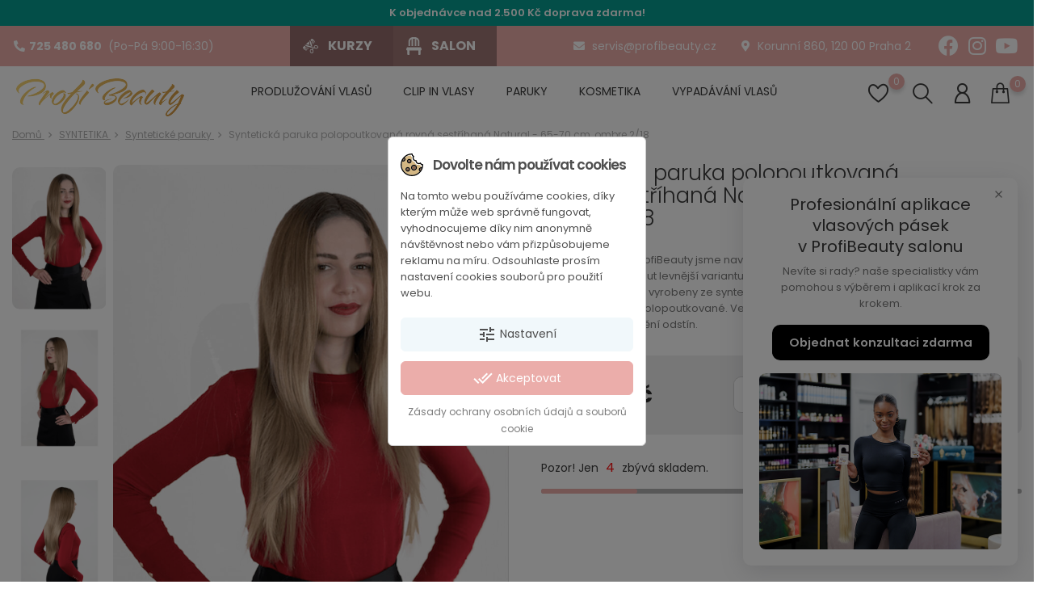

--- FILE ---
content_type: text/html; charset=utf-8
request_url: https://profibeauty.cz/synteticke-paruky/synteticka-paruka-polopoutkovana-rovna-sestrihana-natural-65-70-cm-ombre-2-18
body_size: 40257
content:
<!doctype html>
	<html lang="cs">

	<head>
		
		
    <meta charset="utf-8">


    <meta http-equiv="x-ua-compatible" content="ie=edge">



    <link rel="canonical" href="https://profibeauty.cz/synteticke-paruky/synteticka-paruka-polopoutkovana-rovna-sestrihana-natural-65-70-cm-ombre-2-18">
    
<title>Syntetická paruka polopoutkovaná rovná sestříhaná Natural - 65-70 cm, ombre 2/18</title>
<meta name="description" content="Přirozené paruky ProfiBeauty jsme navrhovali tak, aby splňovaly požadavky na přirozenost a dokázaly nabídnout levnější variantu našich paruk ze středoevropských vlasů - neboli z pravého vlasu. Jsou vyrobeny ze syntetických vlasů, které jsou tepelně upravitelné až do 170°C. Paruky jsou polopoutkované. Velikou výhodou je, že syntetické paruky drží svůj původní tvar a nemění odstín.">
<meta name="keywords" content="">






<meta name="viewport" content="width=device-width, initial-scale=1">



<link rel="icon" type="image/vnd.microsoft.icon" href="https://profibeauty.cz/img/favicon.ico?1626441808">
<link rel="shortcut icon" type="image/x-icon" href="https://profibeauty.cz/img/favicon.ico?1626441808">


    <link href="https://cdn.jsdelivr.net/npm/swiper@11.1.15/swiper-bundle.min.css" rel="stylesheet">
    <script src="https://cdn.jsdelivr.net/npm/swiper@11.1.15/swiper-bundle.min.js"></script>


            <link rel="stylesheet" href="https://profibeauty.cz/themes/themeclothes/assets/cache/theme-29cc74175.css" type="text/css" media="all">
    
    


            <script type="text/javascript" src="https://www.google.com/recaptcha/api.js?hl=cs" ></script>
    
    
        <script type="text/javascript">
                      var AccessDenied = "Access denied: ";
                      var GrowlAddToCart = "Product added to cart successfully!";
                      var adcms_statuses = {"1":"general page error","2":"restriction error","3":"page link error ","4":"page settings error"};
                      var bon_search_url = "\/modules\/bonsearch\/ajax.php";
                      var bon_wishlist_url = "\/modules\/bonwishlist\/ajax.php";
                      var check_bellow = "Please check below:";
                      var defaultLat = "26.009987";
                      var defaultLong = "-80.294472";
                      var google_language = 1;
                      var google_ps_version = "1.7.7.2";
                      var image_url = "\/";
                      var img_ps_dir = "\/themes\/themeclothes\/assets\/img\/";
                      var img_store_dir = "\/img\/st\/";
                      var infoWindow = "";
                      var json_encode_info = false;
                      var json_encode_store = [];
                      var map = "";
                      var markers = [];
                      var mergado = [];
                      var mergado_GA4_settings = {"withShipping":false,"withVat":true,"sendTo":"G-7JHH93V62Q"};
                      var mergado_GAds_settings = {"remarketingActive":false,"remarketingType":"retail","sendTo":"AW-967300875"};
                      var mergado_GTM_settings = {"withVat":true,"maxViewListItems":0};
                      var mergado_GUA_settings = {"enhancedActive":false,"withVat":true,"sendTo":"UA-55101680-1"};
                      var mmp_zbozi = {"ajaxLink":"https:\/\/profibeauty.cz\/module\/mergado\/ajax?action=setZboziOpc","optText":"Nesouhlas\u00edm s p\u0159ed\u00e1n\u00edm \u00fadaj\u016f za \u00fa\u010delem hodnocen\u00ed n\u00e1kupu pro slu\u017ebu Zbo\u017e\u00ed.cz.","checkboxChecked":false};
                      var notice_countdown_days = "days";
                      var notice_countdown_hr = "hr";
                      var notice_countdown_min = "min";
                      var notice_countdown_sec = "sec";
                      var p_version = "1.7";
                      var prestashop = {"cart":{"products":[],"totals":{"total":{"type":"total","label":"Celkem","amount":0,"value":"0\u00a0K\u010d"},"total_including_tax":{"type":"total","label":"Celkem (s DPH)","amount":0,"value":"0\u00a0K\u010d"},"total_excluding_tax":{"type":"total","label":"Celkem (bez DPH)","amount":0,"value":"0\u00a0K\u010d"}},"subtotals":{"products":{"type":"products","label":"Mezisou\u010det","amount":0,"value":"0\u00a0K\u010d"},"discounts":null,"shipping":{"type":"shipping","label":"Doprava","amount":0,"value":""},"tax":{"type":"tax","label":"v\u010d. DPH","amount":0,"value":"0\u00a0K\u010d"}},"products_count":0,"summary_string":"0 polo\u017eek","vouchers":{"allowed":1,"added":[]},"discounts":[],"minimalPurchase":0,"minimalPurchaseRequired":""},"currency":{"name":"\u010cesk\u00e1 koruna","iso_code":"CZK","iso_code_num":"203","sign":"K\u010d"},"customer":{"lastname":null,"firstname":null,"email":null,"birthday":null,"newsletter":null,"newsletter_date_add":null,"optin":null,"website":null,"company":null,"siret":null,"ape":null,"is_logged":false,"gender":{"type":null,"name":null},"addresses":[]},"language":{"name":"\u010ce\u0161tina (Czech)","iso_code":"cs","locale":"cs-CZ","language_code":"cs-CZ","is_rtl":"0","date_format_lite":"Y-m-d","date_format_full":"Y-m-d H:i:s","id":1},"page":{"title":"","canonical":null,"meta":{"title":"Syntetick\u00e1 paruka polopoutkovan\u00e1 rovn\u00e1 sest\u0159\u00edhan\u00e1 Natural - 65-70 cm, ombre 2\/18","description":"P\u0159irozen\u00e9 paruky ProfiBeauty jsme navrhovali tak, aby spl\u0148ovaly po\u017eadavky na p\u0159irozenost a dok\u00e1zaly nab\u00eddnout levn\u011bj\u0161\u00ed variantu na\u0161ich paruk\u00a0ze st\u0159edoevropsk\u00fdch vlas\u016f - neboli z prav\u00e9ho vlasu.\u00a0Jsou\u00a0vyrobeny ze syntetick\u00fdch vlas\u016f, kter\u00e9 jsou tepeln\u011b upraviteln\u00e9 a\u017e do 170\u00b0C.\u00a0Paruky jsou polopoutkovan\u00e9.\u00a0Velikou v\u00fdhodou je, \u017ee\u00a0syntetick\u00e9 paruky dr\u017e\u00ed sv\u016fj p\u016fvodn\u00ed tvar\u00a0a nem\u011bn\u00ed odst\u00edn.","keywords":"","robots":"index"},"page_name":"product","body_classes":{"lang-cs":true,"lang-rtl":false,"country-CZ":true,"currency-CZK":true,"layout-full-width":true,"page-product":true,"tax-display-enabled":true,"product-id-11116":true,"product-Syntetick\u00e1 paruka polopoutkovan\u00e1 rovn\u00e1 sest\u0159\u00edhan\u00e1 Natural - 65-70 cm, ombre 2\/18":true,"product-id-category-9645":true,"product-id-manufacturer-0":true,"product-id-supplier-0":true,"product-available-for-order":true},"admin_notifications":[]},"shop":{"name":"ProfiBeauty s.r.o.","logo":"https:\/\/profibeauty.cz\/img\/profibeauty-logo-1614164389.jpg","stores_icon":"https:\/\/profibeauty.cz\/img\/logo_stores.png","favicon":"https:\/\/profibeauty.cz\/img\/favicon.ico"},"urls":{"base_url":"https:\/\/profibeauty.cz\/","current_url":"https:\/\/profibeauty.cz\/synteticke-paruky\/synteticka-paruka-polopoutkovana-rovna-sestrihana-natural-65-70-cm-ombre-2-18","shop_domain_url":"https:\/\/profibeauty.cz","img_ps_url":"https:\/\/profibeauty.cz\/img\/","img_cat_url":"https:\/\/profibeauty.cz\/img\/c\/","img_lang_url":"https:\/\/profibeauty.cz\/img\/l\/","img_prod_url":"https:\/\/profibeauty.cz\/img\/p\/","img_manu_url":"https:\/\/profibeauty.cz\/img\/m\/","img_sup_url":"https:\/\/profibeauty.cz\/img\/su\/","img_ship_url":"https:\/\/profibeauty.cz\/img\/s\/","img_store_url":"https:\/\/profibeauty.cz\/img\/st\/","img_col_url":"https:\/\/profibeauty.cz\/img\/co\/","img_url":"https:\/\/profibeauty.cz\/themes\/themeclothes\/assets\/img\/","css_url":"https:\/\/profibeauty.cz\/themes\/themeclothes\/assets\/css\/","js_url":"https:\/\/profibeauty.cz\/themes\/themeclothes\/assets\/js\/","pic_url":"https:\/\/profibeauty.cz\/upload\/","pages":{"address":"https:\/\/profibeauty.cz\/adresa","addresses":"https:\/\/profibeauty.cz\/adresy","authentication":"https:\/\/profibeauty.cz\/prihlaseni","cart":"https:\/\/profibeauty.cz\/kosik","category":"https:\/\/profibeauty.cz\/index.php?controller=category","cms":"https:\/\/profibeauty.cz\/index.php?controller=cms","contact":"https:\/\/profibeauty.cz\/9-kontakt","discount":"https:\/\/profibeauty.cz\/sleva","guest_tracking":"https:\/\/profibeauty.cz\/sledovani-zasilky","history":"https:\/\/profibeauty.cz\/historie-objednavek","identity":"https:\/\/profibeauty.cz\/osobni-udaje","index":"https:\/\/profibeauty.cz\/","my_account":"https:\/\/profibeauty.cz\/muj-ucet","order_confirmation":"https:\/\/profibeauty.cz\/potvrzeni-objednavky","order_detail":"https:\/\/profibeauty.cz\/index.php?controller=order-detail","order_follow":"https:\/\/profibeauty.cz\/order-follow","order":"https:\/\/profibeauty.cz\/objednavka","order_return":"https:\/\/profibeauty.cz\/index.php?controller=order-return","order_slip":"https:\/\/profibeauty.cz\/dobropisy","pagenotfound":"https:\/\/profibeauty.cz\/stranka-nenalezena","password":"https:\/\/profibeauty.cz\/obnova-hesla","pdf_invoice":"https:\/\/profibeauty.cz\/index.php?controller=pdf-invoice","pdf_order_return":"https:\/\/profibeauty.cz\/index.php?controller=pdf-order-return","pdf_order_slip":"https:\/\/profibeauty.cz\/index.php?controller=pdf-order-slip","prices_drop":"https:\/\/profibeauty.cz\/akce","product":"https:\/\/profibeauty.cz\/index.php?controller=product","search":"https:\/\/profibeauty.cz\/vyhledavani","sitemap":"https:\/\/profibeauty.cz\/sitemap","stores":"https:\/\/profibeauty.cz\/pobocky","supplier":"https:\/\/profibeauty.cz\/dodavetele","register":"https:\/\/profibeauty.cz\/prihlaseni?create_account=1","order_login":"https:\/\/profibeauty.cz\/objednavka?login=1"},"alternative_langs":[],"theme_assets":"\/themes\/themeclothes\/assets\/","actions":{"logout":"https:\/\/profibeauty.cz\/?mylogout="},"no_picture_image":{"bySize":{"small_default":{"url":"https:\/\/profibeauty.cz\/img\/p\/cs-default-small_default.jpg","width":98,"height":147},"cart_default":{"url":"https:\/\/profibeauty.cz\/img\/p\/cs-default-cart_default.jpg","width":125,"height":188},"home_default":{"url":"https:\/\/profibeauty.cz\/img\/p\/cs-default-home_default.jpg","width":282,"height":424},"medium_default":{"url":"https:\/\/profibeauty.cz\/img\/p\/cs-default-medium_default.jpg","width":452,"height":678},"large_default":{"url":"https:\/\/profibeauty.cz\/img\/p\/cs-default-large_default.jpg","width":800,"height":1200}},"small":{"url":"https:\/\/profibeauty.cz\/img\/p\/cs-default-small_default.jpg","width":98,"height":147},"medium":{"url":"https:\/\/profibeauty.cz\/img\/p\/cs-default-home_default.jpg","width":282,"height":424},"large":{"url":"https:\/\/profibeauty.cz\/img\/p\/cs-default-large_default.jpg","width":800,"height":1200},"legend":""}},"configuration":{"display_taxes_label":true,"display_prices_tax_incl":true,"is_catalog":false,"show_prices":true,"opt_in":{"partner":false},"quantity_discount":{"type":"discount","label":"Jednotkov\u00e1 sleva"},"voucher_enabled":1,"return_enabled":0},"field_required":[],"breadcrumb":{"links":[{"title":"Dom\u016f","url":"https:\/\/profibeauty.cz\/"},{"title":"SYNTETIKA","url":"https:\/\/profibeauty.cz\/syntetika\/"},{"title":"Syntetick\u00e9 paruky","url":"https:\/\/profibeauty.cz\/synteticke-paruky\/"},{"title":"Syntetick\u00e1 paruka polopoutkovan\u00e1 rovn\u00e1 sest\u0159\u00edhan\u00e1 Natural - 65-70 cm, ombre 2\/18","url":"https:\/\/profibeauty.cz\/synteticke-paruky\/synteticka-paruka-polopoutkovana-rovna-sestrihana-natural-65-70-cm-ombre-2-18"}],"count":4},"link":{"protocol_link":"https:\/\/","protocol_content":"https:\/\/"},"time":1769741784,"static_token":"2d39f3ff89f6f0b20a7595e2dda6593d","token":"cdc866ae04fcf91876a023770215f83c","debug":false};
                      var psemailsubscription_subscription = "https:\/\/profibeauty.cz\/module\/ps_emailsubscription\/subscription";
                      var psr_icon_color = "#e2b0ac";
                      var re_size = "normal";
                      var re_theme = "light";
                      var re_version = "1";
                      var shaim_facebook_pixel_ps_version = "1.7";
                      var site_key = "6Ld6aaEUAAAAALnbVmi8Xt4nX";
                      var static_token_bon_search = "2d39f3ff89f6f0b20a7595e2dda6593d";
                      var static_token_bon_wishlist = "2d39f3ff89f6f0b20a7595e2dda6593d";
                      var status_map = false;
                      var theme_sticky_cart = "1";
                      var theme_sticky_footer = "1";
                      var theme_sticky_header = "1";
                      var there_is1 = "There is 1 error";
                      var validate_first = "I am not a robot then click again on subscribe";
                      var whitelist_m = "";
                      var whitelisted = false;
                      var wrong_captcha = "Wrong captcha.";
               </script>
    


<style>
            div#cookiesplus-modal,
        #cookiesplus-modal > div,
        #cookiesplus-modal p {
            background-color: #FFFFFF !important;
        }
    
            #cookiesplus-modal > div,
        #cookiesplus-modal p {
            color: #4e4e4e !important;
        }
    
            #cookiesplus-modal .cookiesplus-accept {
            background-color: #EBADAA !important;
        }
    
            #cookiesplus-modal .cookiesplus-accept {
            border: 1px solid #EBADAA !important;
        }
    

            #cookiesplus-modal .cookiesplus-accept {
            color: #FFFFFF !important;
        }
    
            #cookiesplus-modal .cookiesplus-accept {
            font-size: 14px !important;
        }
    
    
            #cookiesplus-modal .cookiesplus-more-information {
            background-color: #f1f8fb !important;
        }
    
            #cookiesplus-modal .cookiesplus-more-information {
            border: 1px solid #f1f8fb !important;
        }
    
            #cookiesplus-modal .cookiesplus-more-information {
            color: #4e4e4e !important;
        }
    
            #cookiesplus-modal .cookiesplus-more-information {
            font-size: 14px !important;
        }
    
    
            #cookiesplus-modal .cookiesplus-reject {
            background-color: #FFFFFF !important;
        }
    
            #cookiesplus-modal .cookiesplus-reject {
            border: 1px solid #7A7A7A !important;
        }
    
            #cookiesplus-modal .cookiesplus-reject {
            color: #000 !important;
        }
    
            #cookiesplus-modal .cookiesplus-reject {
            font-size: 14px !important;
        }
    
    
            #cookiesplus-modal .cookiesplus-save:not([disabled]) {
            background-color: #FFFFFF !important;
        }
    
            #cookiesplus-modal .cookiesplus-save:not([disabled]) {
            border: 1px solid #7A7A7A !important;
        }
    
            #cookiesplus-modal .cookiesplus-save:not([disabled]) {
            color: #000 !important;
        }
    
            #cookiesplus-modal .cookiesplus-save {
            font-size: 14px !important;
        }
    
    
    
    #cookiesplus-tab {
                                    bottom: 0;
                left: 0;
                    
        
            }
</style>
<script data-keepinline='true'>
    window.dataLayer = window.dataLayer || [];
    function gtag() { dataLayer.push(arguments); }

    gtag('consent', 'default', {
        'ad_storage' : 'granted',
                'ad_user_data' : 'denied',
        'ad_personalization' : 'denied',
        'analytics_storage' : 'denied',
        'functionality_storage' : 'granted',
        'personalization_storage' : 'denied',
        'security_storage' : 'granted',
        'wait_for_update' : 1000
    });

    gtag('set', 'url_passthrough', false);
    gtag('set', 'ads_data_redaction', true);
</script>
<!-- Google Tag Manager -->
<script>(function(w,d,s,l,i){w[l]=w[l]||[];w[l].push({'gtm.start':
new Date().getTime(),event:'gtm.js'});var f=d.getElementsByTagName(s)[0],
j=d.createElement(s),dl=l!='dataLayer'?'&l='+l:'';j.async=true;j.src=
'https://www.googletagmanager.com/gtm.js?id='+i+dl;f.parentNode.insertBefore(j,f);
})(window,document,'script','dataLayer','GTM-WRHRBN2P');</script>
<!-- End Google Tag Manager --><!-- emarketing start -->







<!-- emarketing end --><script type="text/javascript">
            var PURCHASE_TIME_SHOW = 7000;
            var PURCHASE_TIME_ACTIVE = 15000;
    </script><!--Start of Zendesk Chat Script-->

<!--End of Zendesk Chat Script-->



<!-- Facebook Product Ad Module by BusinessTech - Start Facebook Pixel Code -->
	
	<script>
		!function(f,b,e,v,n,t,s){if(f.fbq)return;n=f.fbq=function(){n.callMethod?
			n.callMethod.apply(n,arguments):n.queue.push(arguments)};if(!f._fbq)f._fbq=n;
			n.push=n;n.loaded=!0;n.version='2.0';n.queue=[];t=b.createElement(e);t.async=!0;
			t.src=v;s=b.getElementsByTagName(e)[0];s.parentNode.insertBefore(t,s)
		}(window, document,'script','https://connect.facebook.net/en_US/fbevents.js');

					fbq('consent', 'grant');
				fbq('consent', 'revoke');fbq('init', '1768644183465025');
		fbq('track', 'PageView');

		
				
		fbq('track', 'ViewContent', {
			
							content_type : 'product',
							content_ids : ['11116'],
							value : 7490,
							currency : 'CZK',
							content_name : 'Syntetická paruka polopoutkovaná rovná sestříhaná Natural - 65-70 cm, ombre 2/18',
							content_category : 'Syntetické paruky'						
		});
		
				
	</script>
	<noscript><img height="1" width="1" style="display:none" src="https://www.facebook.com/tr?id=1768644183465025&ev=PageView&noscript=1"/></noscript>
	

	<!-- manage the click event on the wishlist and the add to cart -->
		<script type="text/javascript" src="/modules/facebookproductad/views/js/pixel.js"></script>
	<script type="text/javascript" src="/modules/facebookproductad/views/js/jquery-1.11.0.min.js"></script>
	<script type="text/javascript">

		var oPixelFacebook = new oPixelFacebook();

		$( document ).ready(function() {
			oPixelFacebook.addToCart({"content_name":"Syntetick\u00e1 paruka polopoutkovan\u00e1 rovn\u00e1 sest\u0159\u00edhan\u00e1 Natural - 65-70 cm, ombre 2\/18","content_category":"Syntetick\u00e9 paruky","content_ids":"['11116']","content_type":"product","value":7490,"currency":"CZK"}, 'button[class="add-to-cart"]');oPixelFacebook.addToWishList({"content_name":"'Syntetick\u00e1 paruka polopoutkovan\u00e1 rovn\u00e1 sest\u0159\u00edhan\u00e1 Natural - 65-70 cm, ombre 2\/18'","content_category":"'Syntetick\u00e9 paruky'","content_ids":"['11116']","content_type":"'product'","value":7490,"currency":"'CZK'"}, 'i[class="fl-outicons-heart373"]');
		});

	</script>
	<!-- Facebook Product Ad Module by BusinessTech - End Facebook Pixel Code -->
<!--Module: ybc_instagram -->
<script type="text/javascript">
    const YBC_INS_FEED_TYPE = 'api';
    const YBC_INS_HASHTAG_KEY = "";
    const YBC_INS_HASHTAG_EXPIRED = 1;
    var ybcInsTransHashtagGood = "Looks good! Hashtag  is working";
    var ybcInsTransHashtagNotWork = "Hashtag is not working, please correct the hashtag";
    var ybcInsTransNext = "Další";
    var ybcInsTransBack = "Předchozí";
    var ybcInsTransLikes = "Likes";
    var ybcInsTransComments = "Comments";
    var ybcInsTransClickVideo = "Klikněte zde pro zobrazení videa na Instagramu";
    var ybcInsTransClickImage = "Klikněte zde pro zobrazení fotky na Instagramu";
    var ybcInsTransInstagram = "Instagram";
    var ybcInsTransMorePhoto = "More photo";
        YBC_INS_ENABLE_SIDEBAR = 0;
        YBC_INS_ENABLE_POPUP_SLIDER = 1;
        YBC_INS_DISPLAY_COMMENT = 1;
        YBC_INS_SLIDER_HOOK = 'home,left';
        YBC_INS_GALLERY_DISPLAY_TYPE = 'grid';
        YBC_INS_GALLERY_LAZY = 1;
        YBC_INS_GALLERY_DISPLAY_FULL_WIDTH = 0;
        YBC_INS_GALLERY_LOADMORE_TYPE = 'button';
        YBC_INS_POPP_PER_ROW_DESKTOP = 4;
        YBC_INS_POPP_PER_ROW_TABLET = 4;
        YBC_INS_POPP_PER_ROW_MOBILE = 1;
        YBC_INS_POPP_ITEM_SPACING = 5;
        YBC_INS_POPP_HOOK_TO = 'footer_product';
        YBC_INS_POPP_DISPLAY_TYPE = 'carousel';
        YBC_INS_POPP_AUTOPLAY_CAROUSEL = 1;
        YBC_INS_POPP_CAROUSEL_SPEED = 2000;
        YBC_INS_POPP_LAZY = 1;
        YBC_INS_POPP_LOADMORE_TYPE = 'button';
        YBC_INS_POPP_ENABLED = 1;
        YBC_INS_TAG_PER_ROW_DESKTOP = 4;
        YBC_INS_TAG_PER_ROW_TABLET = 4;
        YBC_INS_TAG_PER_ROW_MOBILE = 1;
        YBC_INS_TAG_ITEM_SPACING = 5;
        YBC_INS_TAG_DISPLAY_TYPE = 'grid';
        YBC_INS_TAG_LAZY = 1;
        YBC_INS_TAG_DISPLAY_FULL_WIDTH = 0;
        YBC_INS_TAG_LOADMORE_TYPE = 'button';
        YBC_INS_DISPLAY_NAME = 'profibeauty';
        YBC_INS_URL = 'https://www.instagram.com/profibeauty/';
        YBC_INS_FOLLOWING_BUTTON = 'Sledujte nás';
        YBC_INS_GRAB_IT_BUTTON_PHOTO = 'View photo';
        YBC_INS_GALLERY_ITEM_SPACING = 5;
        YBC_INS_GALLERY_PER_ROW_DESKTOP = 4;
        YBC_INS_GALLERY_PER_ROW_TABLET = 4;
        YBC_INS_GALLERY_PER_ROW_MOBILE = 1;
        YBC_INS_DISPLAY_LIKE_COUNT = 1;
        YBC_INS_DISPLAY_COMMENT_COUNT = 1;
        YBC_INS_DISPLAY_DESCRIPTION = 1;
        YBC_INS_DISPLAY_SHOPNOW = 1;
        YBC_INS_GALLERY_NUMBER = 0;
        YBC_INS_GALLERY_LOADMORE = 1;
        YBC_INS_URL_AJAX = "/?fc=module&module=ybc_instagram&controller=next";    YBC_INS_COMMENT_AJAX = "https://profibeauty.cz/module/ybc_instagram/comment";    var ybc_ins_text_loading = "Loading comments";
</script>

<!--/Module: ybc_instagram -->        <script type="text/javascript">
          window.mmp = {};
        </script>
                <script>
          window.mmp.cookies = {
            functions: {},
            sections: {
              functional: {
                onloadStatus: 1,
                functions: {},
                names: {}
              },
              analytical: {
                onloadStatus: 1,
                functions: {},
                names: {}
              },
              advertisement: {
                onloadStatus: 1,
                functions: {},
                names: {}
              }
            }
          };

          window.mmp.cookies.sections.functional.names = ["DmCookiesFunctional"];
          window.mmp.cookies.sections.advertisement.names = ["DmCookiesMarketing"];
          window.mmp.cookies.sections.analytical.names = ["DmCookiesAnalytics"];
        </script>
        <div style="display: none;" data-mscd='[]' data-mscd-cart-id='' data-morder-url='https://profibeauty.cz/objednavka' data-mcoupons="" data-products-with-vat="[]" data-products-without-vat="[]"></div>

<!-- Global site tag (gtag.js) - Google Analytics -->
<script async src="https://www.googletagmanager.com/gtag/js?id=G-7JHH93V62Q"></script>
<script>
    window.dataLayer = window.dataLayer || [];

    function gtag() {
        dataLayer.push(arguments);
    }

    gtag('js', new Date());

    gtag('consent', 'default', {
      'analytics_storage': 'granted',
      'ad_storage': 'granted',
    });

    
            gtag('config', 'G-7JHH93V62Q' );
    
    
        window.mmp.cookies.sections.analytical.functions.gtagAnalytics = function () {
      gtag('consent', 'update', {
        'analytics_storage': 'granted'
      });
    };
    
    </script>
<script>
    var gtmAnalyticsId = 'GTM-NT6BXXS';
</script>


    <!-- Google Tag Manager -->
    <script>(function(w,d,s,l,i){w[l]=w[l]||[];w[l].push({'gtm.start':
                new Date().getTime(),event:'gtm.js'});var f=d.getElementsByTagName(s)[0],
            j=d.createElement(s),dl=l!='dataLayer'?'&l='+l:'';j.async=true;j.src=
            '//www.googletagmanager.com/gtm.js?id='+i+dl;f.parentNode.insertBefore(j,f);
        })(window,document,'script','dataLayer',gtmAnalyticsId);</script>
    <!-- End Google Tag Manager -->


                <!-- Měřicí kód Pixel Facebook.com (www.psmoduly.cz / www.openservis.cz) - begin -->
                <!-- ConversionServerCall - OnlyPixel - [OK] OnlyPixel / events_received: 1 / fbtrace_id: ArhvTBB3P2FGmkMWziv88m3 -->
<link rel='preconnect' href='https://www.facebook.com' />
<link rel='dns-prefetch' href='https://www.facebook.com' />
<link rel='preconnect' href='https://www.facebook.net' />
<link rel='dns-prefetch' href='https://www.facebook.net' />
<!-- Facebook Pixel Code -->
<script>
!function(f,b,e,v,n,t,s){if(f.fbq)return;n=f.fbq=function(){n.callMethod?n.callMethod.apply(n,arguments):n.queue.push(arguments)};if(!f._fbq)f._fbq=n;n.push=n;n.loaded=!0;n.version='2.0';n.queue=[];t=b.createElement(e);t.async=!0;t.src=v;s=b.getElementsByTagName(e)[0];s.parentNode.insertBefore(t,s)}(window,document,'script','//connect.facebook.net/cs_CZ/fbevents.js');
fbq('init', '1768644183465025', {
                'external_id': '9d54fe6fba2a7d4d87d71e8377143179c4dd5a479c7756bd964ffa0c8b8d404d',
            });
fbq('track', 'PageView', {}, {eventID: 'pageview_697c1dd93b022'});
</script>
<noscript>
<img height='1' width='1' style='display:none' src='https://www.facebook.com/tr?id=1768644183465025&ev=PageView&noscript=1'/>
</noscript>
<!-- End Facebook Pixel Code -->
                <!-- Měřicí kód Pixel Facebook.com (www.psmoduly.cz / www.openservis.cz) - end -->
<script type="text/javascript">
            var BON_GOOGLE_KEY = 'AIzaSyA-3t-iZiIPpsze7aXFrqDyPeZcTQG8erg';
            var BON_GOOGLE_LAT = 26.009987;
            var BON_GOOGLE_LONG = -80.294472;
            var BON_GOOGLE_TYPE = 'roadmap';
            var BON_GOOGLE_ZOOM = 8;
            var BON_GOOGLE_SCROLL = false;
            var BON_GOOGLE_TYPE_CONTROL = false;
            var BON_GOOGLE_STREET_VIEW = 1;
            var BON_GOOGLE_ANIMATION = 1;
            var BON_GOOGLE_POPUP = 1;
    </script>

<link href="https://fonts.googleapis.com/icon?family=Material+Icons" rel="stylesheet">
<script type="text/javascript">
      var BON_HTML_LIMIT = 4;
      var BON_HTML_DISPLAY_CAROUSEL = false;
      var BON_HTML_DISPLAY_ITEM_NB = false;
      var BON_HTML_CAROUSEL_NB = 4;
      var BON_HTML_CAROUSEL_MARGIN = 20;
      var BON_HTML_CAROUSEL_LOOP = false;
      var BON_HTML_CAROUSEL_NAV = 1;
      var BON_HTML_CAROUSEL_DOTS = 1;
  </script>

<script type="text/javascript">
      var BON_SLICK_CAROUSEL_LOOP = 1;
      var BON_SLICK_CAROUSEL_NAV = 1;
      var BON_SLICK_CAROUSEL_DOTS = 1;
      var BON_SLICK_CAROUSEL_DRAG = 1;
      var BON_SLICK_CAROUSEL_AUTOPLAY = 1;
      var BON_SLICK_CAROUSEL_TIME = 5000;
  </script>

            <!-- Start of  Zendesk Widget script -->
        <script id="ze-snippet" src="//static.zdassets.com/ekr/snippet.js?key=YkJALbllU0rmexAhNjhBMIxhnTg7RVeY"></script>
        <!-- End of  Zendesk Widget script -->
        





    <script type='text/javascript'>
    window.smartlook||(function(d) {
        var o=smartlook=function(){ o.api.push(arguments)},h=d.getElementsByTagName('head')[0];
        var c=d.createElement('script');o.api=new Array();c.async=true;c.type='text/javascript';
        c.charset='utf-8';c.src='https://web-sdk.smartlook.com/recorder.js';h.appendChild(c);
        })(document);
        smartlook('init', '1fb10cac5f6fc1c19b37b6c2e54ae6a139445674', { region: 'eu' });
    </script>



    <!-- Google Tag Manager -->
    <script>(function(w,d,s,l,i){w[l]=w[l]||[];w[l].push({'gtm.start':
    new Date().getTime(),event:'gtm.js'});var f=d.getElementsByTagName(s)[0],
    j=d.createElement(s),dl=l!='dataLayer'?'&l='+l:'';j.async=true;j.src=
    'https://www.googletagmanager.com/gtm.js?id='+i+dl;f.parentNode.insertBefore(j,f);
    })(window,document,'script','dataLayer','GTM-MLF7PHPH');</script>
    <!-- End Google Tag Manager -->


<script type='text/javascript'>
    function loadPacketery() {
        console.log('test');
    }
</script>		
    <meta property="og:type" content="product">
    <meta property="og:url" content="https://profibeauty.cz/synteticke-paruky/synteticka-paruka-polopoutkovana-rovna-sestrihana-natural-65-70-cm-ombre-2-18">
    <meta property="og:title" content="Syntetická paruka polopoutkovaná rovná sestříhaná Natural - 65-70 cm, ombre 2/18">
    <meta property="og:site_name" content="ProfiBeauty s.r.o.">
    <meta property="og:description" content="Přirozené paruky ProfiBeauty jsme navrhovali tak, aby splňovaly požadavky na přirozenost a dokázaly nabídnout levnější variantu našich paruk ze středoevropských vlasů - neboli z pravého vlasu. Jsou vyrobeny ze syntetických vlasů, které jsou tepelně upravitelné až do 170°C. Paruky jsou polopoutkované. Velikou výhodou je, že syntetické paruky drží svůj původní tvar a nemění odstín.">
    <meta property="og:image" content="https://profibeauty.cz/23072-large_default/synteticka-paruka-polopoutkovana-rovna-sestrihana-natural-65-70-cm-ombre-2-18.jpg">
    <meta property="product:pretax_price:amount" content="6190.082645">
    <meta property="product:pretax_price:currency" content="CZK">
    <meta property="product:price:amount" content="7490">
    <meta property="product:price:currency" content="CZK">
        
	</head>

	<body id="product" class="lang-cs country-cz currency-czk layout-full-width page-product tax-display-enabled product-id-11116 product-synteticka-paruka-polopoutkovana-rovna-sestrihana-natural-65-70-cm-ombre-2-18 product-id-category-9645 product-id-manufacturer-0 product-id-supplier-0 product-available-for-order">

		
			<!-- Google Tag Manager (noscript) -->
			<noscript><iframe src="https://www.googletagmanager.com/ns.html?id=GTM-MLF7PHPH"
			height="0" width="0" style="display:none;visibility:hidden"></iframe></noscript>
			<!-- End Google Tag Manager (noscript) -->
		

		
		            <!-- Google Tag Manager (noscript) -->
            <noscript><iframe src="//www.googletagmanager.com/ns.html?id=GTM-NT6BXXS"
                              height="0" width="0" style="display:none;visibility:hidden"></iframe></noscript>
            <!-- End Google Tag Manager (noscript) -->
            <!-- Google Tag Manager (noscript) -->
<noscript><iframe src="https://www.googletagmanager.com/ns.html?id=GTM-WRHRBN2P"
height="0" width="0" style="display:none;visibility:hidden"></iframe></noscript>
<!-- End Google Tag Manager (noscript) -->
		

		<main>
			
			    			

			<header id="header">
				
					
		<div class="header-banner">
			
			<div class="top-info">    								
																									<p>K objednávce nad 2.500 Kč doprava zdarma!</p>
									    </div>
		</div>
	

	
    <nav class="header-nav">
		<div class="container">
			<div class="row">

                
				<div class="hidden-sm-down">
					<div class="col-md-5 col-xs-12">
						
					</div>
				    <div class="col-md-7 right-nav">
                        
                        <div id="_desktop_topbar" class="topbar-info-stripe">
                        <div>
                            <a href="tel:+420725480680" target="_blank" rel="noreferrer noopener"><i class="fa fa-phone-alt"></i>725 480 680</a> (Po-Pá 9:00-16:30)
                        </div>
                        <div class="header-tiles">
                            <a href="https://kurzyprodluzovanivlasu.cz/">
                                <svg xmlns="http://www.w3.org/2000/svg" fill-rule="evenodd" clip-rule="evenodd" viewBox="0 0 512 500.34"><path d="M127.97 264.15c-36.3-13.14-56.52-33.77-61.8-61.34l229.16 61.62c8.95 1.14 16.69 4.08 22.77 9.53 5.68 5.1 6.1 8.62 9.92 14.17 3.2 4.66 7.62 8.25 14.39 9.77l7.3.34c6.56.32 13.36 1.73 17.99-4.24 3.09-4 3.06-9.97.83-17.33-.33-6.97.71-13.66 3.17-20.07 2.39-6.19 6.12-12.12 11.25-17.76 17.76-16.02 40.25-22.73 70.21-14.69 34.95 8.35 51.72 28.16 58.24 54.42 2.37 17.56-2.41 31.15-12.84 41.61-15.91 15.93-36.48 21.23-58.4 19.34-13.88-1.19-28.21-4.97-43.87-9.51l-55.79-6.81 1.36-2.44-213.89-56.61zm10.16 118.39c2.25 2.25 2.21 5.94-.09 8.23-2.29 2.3-5.98 2.33-8.22.09l-71.04-71.04-9.95 9.95 72.29 72.29c2.47 4.05-2.22 7.75-5.25 7-46.1-18.26-99.36-56.53-112.94-99.91-5.24-16.73-3.85-15.42 7.41-26.69l43.75-43.75c3.87 6.24 8.53 12.11 14.02 17.6 11.46 11.45 26.39 20.95 44.92 28.43l61.45 61.45c2.26 2.26 2.22 5.95-.08 8.26-2.31 2.3-6.01 2.34-8.26.08L95.1 283.5l-9.82 9.82 71.03 71.04c2.26 2.25 2.22 5.95-.08 8.26-2.31 2.3-6 2.34-8.26.08l-71.04-71.03-9.84 9.84 71.04 71.03zm-33.11-194.76 94.42-94.42 18.18 67.62-5.15 5.15 8.94 8.94 6.14 22.83-23.42-23.42-9.83 9.82 37.59 37.59-22.83-6.14-23.11-23.1-9.82 9.82 6.05 6.06-77.16-20.75zM250.37 42.43l32.09-32.09c11.27-11.26 9.96-12.65 26.69-7.41 43.38 13.58 81.65 66.84 99.9 112.94.76 3.03-2.94 7.72-6.99 5.25l-72.29-72.29-8.3 8.3 71.04 71.03c2.25 2.25 2.21 5.94-.08 8.23-2.3 2.29-5.99 2.33-8.23.08l-71.04-71.03-9.86 9.86 71.04 71.03c2.24 2.25 2.21 5.94-.09 8.23-2.29 2.29-5.98 2.33-8.23.08l-71.03-71.03-4.56 4.56c-6.37-12.57-13.86-23.13-22.46-31.72-5.48-5.49-11.35-10.16-17.6-14.02zm48.13 64.37 57.68 57.68c2.26 2.26 2.22 5.96-.08 8.26-2.3 2.31-6 2.35-8.26.09l-43.03-43.03-5.22-19.75c-.27-1.03-.61-2.03-1-2.99l-.09-.26zm13.4 49.78 26.1 26.09c2.24 2.25 2.21 5.94-.09 8.23-2.29 2.29-5.98 2.33-8.23.08l-11.8-11.8-5.98-22.6zm-99.81 155.26c.79 2.08.33 4.55-1.37 6.25-2.29 2.3-5.98 2.33-8.23.09l-12.07-12.07 21.67 5.73zm-48.47-12.83 29.02 29.02c2.25 2.25 2.21 5.94-.09 8.23-2.29 2.29-5.98 2.33-8.23.08l-43.31-43.31 22.61 5.98zm112.2-182.71c-13.15-36.3-33.78-56.51-61.35-61.8l50.93 189.39 47.7 13.31-37.28-140.9zm30.63 206.8c1.38 2.16 2.44 4.67 3.11 7.64l.35 7.31c.31 6.55 1.72 13.35-4.25 17.98-4 3.1-9.97 3.06-17.33.83-6.96-.32-13.66.71-20.06 3.18-6.2 2.39-12.12 6.11-17.76 11.25-16.02 17.76-22.73 40.24-14.7 70.21 8.36 34.95 28.17 51.72 54.43 58.24 17.56 2.37 31.15-2.41 41.6-12.84 15.94-15.91 21.23-36.48 19.35-58.4-1.2-13.89-4.98-28.22-9.52-43.88l-6.6-54.16-2.13-.55-.52.29-.12-.45-25.85-6.65zm-15 57.19c-14.43-3.02-24.95 5.67-30.9 18.08-4.78 9.95-5.6 21.81-2.69 35.46 2.45 11.51 10.21 26.26 20.87 35.12 20.63 17.15 41.03 3.91 47.46-19.03 2.86-10.2 2.61-20.84-1.01-31.95-2.44-7.53-6.22-15.58-11.39-22.35-5.73-7.48-13.14-13.4-22.34-15.33zm1.02-100.46c4.42-4.42 11.58-4.42 16 0s4.42 11.59 0 16c-4.42 4.42-11.58 4.42-16 0-4.42-4.41-4.42-11.58 0-16zm99.49-.04c-3.02-14.43 5.67-24.96 18.07-30.91 9.95-4.77 21.81-5.6 35.46-2.69 11.51 2.46 26.26 10.21 35.12 20.87 17.16 20.63 3.91 41.03-19.03 47.46-10.19 2.86-20.83 2.61-31.95-1-7.52-2.45-15.57-6.23-22.34-11.4-7.49-5.72-13.41-13.14-15.33-22.33z"></path></svg>
                                <span>KURZY</span>
                            </a>
                            <a href="https://www.profibeautysalon.cz/">
                                                                <svg aria-hidden="true" class="" viewBox="0 0 448 512" xmlns="http://www.w3.org/2000/svg"><path d="M112 128c0-29.5 16.2-55 40-68.9V256h48V48h48v208h48V59.1c23.8 13.9 40 39.4 40 68.9v128h48V128C384 57.3 326.7 0 256 0h-64C121.3 0 64 57.3 64 128v128h48zm334.3 213.9l-10.7-32c-4.4-13.1-16.6-21.9-30.4-21.9H42.7c-13.8 0-26 8.8-30.4 21.9l-10.7 32C-5.2 362.6 10.2 384 32 384v112c0 8.8 7.2 16 16 16h32c8.8 0 16-7.2 16-16V384h256v112c0 8.8 7.2 16 16 16h32c8.8 0 16-7.2 16-16V384c21.8 0 37.2-21.4 30.3-42.1z"></path></svg>
                                <span>SALON</span>
                            </a>
                        </div>
                        <div><a href="mailto:servis@profibeauty.cz" class="mail" target="_blank" rel="noreferrer noopener"><i
                            class="far fa-envelope"></i> servis@profibeauty.cz</a>
                            <a href="/content/9-kontakt" class="address"><i class="fa fa-map-marker-alt"></i><span> Korunní 860, </span><span>120 00 Praha
                                2</span></a><div class="social-header">
                            <a href="https://www.facebook.com/profibeautycz" target="_blank"><i class="fab fa-facebook"></i></a>
                            <a href="https://www.instagram.com/profibeauty/" target="_blank"><i class="fab fa-instagram"></i></a>
                            <a href="https://www.youtube.com/user/ProfiBeauty" target="_blank"><i class="fab fa-youtube"></i></a>
                        </div>
                        </div>

                        </div>

					</div>
				</div>
				<div class="hidden-md-up text-sm-center mobile d-none">
					<div class="float-xs-left" id="menu-icon">
						<i class="fl-outicons-lines7"></i>
					</div>
										<div class="float-xs-right" id="_mobile_setting-header"></div>
									</div>
			</div>
		</div>
	</nav>
	

	
	<div class="header-top revealOnScroll animated fadeInUp" data-animation="fadeInUp">
		<div class="container">
			<div class="row">
				<div class="col-md-12 position-static">
					<div class="" id="_desktop_logo">
												<h1>
							<a href="https://profibeauty.cz/">
								<img class="logo" src="https://profibeauty.cz/img/profibeauty-logo-1614164389.jpg" alt="ProfiBeauty s.r.o.">
							</a>
						</h1>
											</div>
					
	<div class="iqitmegamenu-wrapper  cbp-hor-width-1 clearfix">

		<div id="iqitmegamenu-mobile">

			<div id="iqitmegamenu-shower" class="clearfix">
				<div class="container">
					<div class="iqitmegamenu-icon"><i class="fl-outicons-lines7"></i></div>
				</div>
			</div>

			<div class="cbp-mobilesubmenu">
				<div class="container">
					<ul id="iqitmegamenu-accordion" class="cbp-spmenu cbp-spmenu-vertical cbp-spmenu-left"> 
						

			<li><a href="https://profibeauty.cz/">Domů</a>
					</li>  
	  		             
			<li><div class="responsiveInykator">+</div><a href="https://profibeauty.cz/prodluzovani-vlasu/">PRODLUŽOVÁNÍ VLASŮ </a>
						
<ul>
			<li><div class="responsiveInykator">+</div><a href="https://profibeauty.cz/vlasove-pasky/">Vlasové pásky ProfiBeauty</a>
						
<ul>
			<li><a href="https://profibeauty.cz/panenske-pasky-stredoevropske/">Panenské středoevropské</a>
					</li>  
	  		             
			<li><a href="https://profibeauty.cz/nanotape/">Barvené středoevropské</a>
					</li>  
	  		             
</ul>
					</li>  
	  		             
			<li><div class="responsiveInykator">+</div><a href="https://profibeauty.cz/stredoevropske-vlasy/">Středoevropské vlasy</a>
						
<ul>
			<li><a href="https://profibeauty.cz/stredoevropske-vlasy-panenske/">Středoevropské vlasy panenské</a>
					</li>  
	  		             
			<li><a href="https://profibeauty.cz/stredoevropske-vlasy-barvene/">Středoevropské vlasy barvené</a>
					</li>  
	  		             
			<li><a href="https://profibeauty.cz/vlasove-trasne/">Vlasové třásně</a>
					</li>  
	  		             
			<li><a href="https://profibeauty.cz/zakazkova-vyroba/">Zakázková výroba</a>
					</li>  
	  		             
			<li><a href="https://profibeauty.cz/spoluprace-a-velkoobchod/">Spolupráce a velkoobchod</a>
					</li>  
	  		             
</ul>
					</li>  
	  		             
			<li><div class="responsiveInykator">+</div><a href="https://profibeauty.cz/prislusenstvi-k-prodluzovani/">Příslušenství k prodlužování </a>
						
<ul>
			<li><a href="https://profibeauty.cz/podle-metody-prodlouzeni-vlasu/">Podle metody prodloužení vlasů</a>
					</li>  
	  		             
			<li><a href="https://profibeauty.cz/elektronika-tepelne-kleste/">Elektronika, tepelné kleště</a>
					</li>  
	  		             
			<li><a href="https://profibeauty.cz/mechanicke-prislusenstvi/">Mechanické příslušenství</a>
					</li>  
	  		             
			<li><a href="https://profibeauty.cz/keratin-na-vlasy/">Keratin, micro ring, spojovací materiál</a>
					</li>  
	  		             
			<li><a href="https://profibeauty.cz/hrebeny-kartace-na-vlasy/">Hřebeny, kartáče</a>
					</li>  
	  		             
			<li><a href="https://profibeauty.cz/ostatni-prislusenstvi-pro-vlasy/">Ostatní příslušenství</a>
					</li>  
	  		             
			<li><a href="https://profibeauty.cz/sady-na-prodluzovani-vlasu/">Sady na prodlužování vlasů</a>
					</li>  
	  		             
			<li><a href="https://profibeauty.cz/kadernicke-stojany/">Kadeřnické stojany</a>
					</li>  
	  		             
</ul>
					</li>  
	  		             
			<li><div class="responsiveInykator">+</div><a href="https://profibeauty.cz/zehlicky-a-kulmy-na-vlasy/">Žehličky a kulmy na vlasy</a>
						
<ul>
			<li><a href="https://profibeauty.cz/kulmy-na-vlasy/">Kulmy na vlasy</a>
					</li>  
	  		             
			<li><a href="https://profibeauty.cz/zehlicky-na-vlasy/">Žehličky na vlasy</a>
					</li>  
	  		             
			<li><a href="https://profibeauty.cz/mini-zehlicky-na-vlasy/">Krepovačky na vlasy</a>
					</li>  
	  		             
			<li><a href="https://profibeauty.cz/fen-na-vlasy/">Fén na vlasy</a>
					</li>  
	  		             
</ul>
					</li>  
	  		             
</ul>
					</li>  
	  		             
			<li><div class="responsiveInykator">+</div><a href="https://profibeauty.cz/clip-in-vlasy/">CLIP IN VLASY</a>
						
<ul>
			<li><a href="https://profibeauty.cz/clip-in-ridke-vlasy/">Clip in 120g CLASSIC</a>
					</li>  
	  		             
			<li><a href="https://profibeauty.cz/clip-in-huste-vlasy/">Clip in 260g HOLLYWOOD</a>
					</li>  
	  		             
			<li><div class="responsiveInykator">+</div><a href="https://profibeauty.cz/clip-in-zahustovaci-a-melirovaci/">Clip in zahušťovací a melírovací</a>
						
<ul>
			<li><a href="https://profibeauty.cz/pasy-tresy-vlasu/">Zahušťovací vlasové clip in</a>
					</li>  
	  		             
			<li><a href="https://profibeauty.cz/melirovaci-clip-in-sady-6ks/">Melírovací clip in</a>
					</li>  
	  		             
</ul>
					</li>  
	  		             
			<li><a href="https://profibeauty.cz/clip-in-culiky/">Clip in culíky</a>
					</li>  
	  		             
			<li><a href="https://profibeauty.cz/extra-dlouhe-copy/">Extra dlouhé clip in copy</a>
					</li>  
	  		             
			<li><a href="https://profibeauty.cz/pricesky-culiky-ofiny/">Příčesky, ofiny</a>
					</li>  
	  		             
			<li><div class="responsiveInykator">+</div><a href="https://profibeauty.cz/vlasove-gumicky/">Vlasové gumičky</a>
						
<ul>
			<li><a href="https://profibeauty.cz/prave-vlasy/">Pravé vlasy</a>
					</li>  
	  		             
			<li><a href="https://profibeauty.cz/synteticke-vlasy/">Syntetické vlasy</a>
					</li>  
	  		             
			<li><a href="https://profibeauty.cz/hedvabne-gumicky-do-vlasu/">Hedvábné gumičky do vlasů</a>
					</li>  
	  		             
</ul>
					</li>  
	  		             
			<li><a href="https://profibeauty.cz/pece-o-vlasy-clip-in/">Péče o vlasy clip in</a>
					</li>  
	  		             
			<li><div class="responsiveInykator">+</div><a href="https://profibeauty.cz/synteticke-culiky/">Syntetické culíky</a>
						
<ul>
			<li><a href="https://profibeauty.cz/afro-culiky/">Afro culíky</a>
					</li>  
	  		             
			<li><a href="https://profibeauty.cz/vlnite-culiky/">Vlnité culíky</a>
					</li>  
	  		             
			<li><a href="https://profibeauty.cz/beach-vlny/">Beach vlny</a>
					</li>  
	  		             
			<li><a href="https://profibeauty.cz/rovne-culiky/">Rovné culíky</a>
					</li>  
	  		             
</ul>
					</li>  
	  		             
			<li><div class="responsiveInykator">+</div><a href="https://profibeauty.cz/kanekalon-drdoly-copy-pricesky/">Kanekalon drdoly, copy, příčesky</a>
						
<ul>
			<li><a href="https://profibeauty.cz/kanekalonove-copy/">Kanekalonové copy</a>
					</li>  
	  		             
			<li><a href="https://profibeauty.cz/drdoly/">Drdoly</a>
					</li>  
	  		             
			<li><a href="https://profibeauty.cz/copanky-pricesky-dredy/">Copánky, příčesky, dredy</a>
					</li>  
	  		             
			<li><a href="https://profibeauty.cz/flip-in-pricesky-synteticke/">Flip in příčesky syntetické</a>
					</li>  
	  		             
			<li><a href="https://profibeauty.cz/ofiny/">Ofiny</a>
					</li>  
	  		             
</ul>
					</li>  
	  		             
			<li><a href="https://profibeauty.cz/synteticke-vlasove-gumicky/">Syntetické vlasové gumičky</a>
					</li>  
	  		             
</ul>
					</li>  
	  		             
			<li><div class="responsiveInykator">+</div><a href="https://profibeauty.cz/paruky/">PARUKY</a>
						
<ul>
			<li><a href="https://profibeauty.cz/paruky-z-pravych-vlasu/">Paruky z pravých vlasů</a>
					</li>  
	  		             
			<li><div class="responsiveInykator">+</div><a href="https://profibeauty.cz/prirozene-paruky-synteticke/">Přirozené paruky - syntetické</a>
						
<ul>
			<li><a href="https://profibeauty.cz/kolekce-afro/">Kolekce AFRO</a>
					</li>  
	  		             
			<li><a href="https://profibeauty.cz/kolekce-candyshop/">Kolekce CANDYSHOP</a>
					</li>  
	  		             
			<li><a href="https://profibeauty.cz/kolekce-diva/">Kolekce DIVA</a>
					</li>  
	  		             
			<li><a href="https://profibeauty.cz/kolekce-fashion-bob/">Kolekce FASHION BOB</a>
					</li>  
	  		             
			<li><a href="https://profibeauty.cz/kolekce-ice/">Kolekce ICE</a>
					</li>  
	  		             
			<li><a href="https://profibeauty.cz/kolekce-natural/">Kolekce NATURAL</a>
					</li>  
	  		             
			<li><a href="https://profibeauty.cz/kolekce-pixie/">Kolekce PIXIE</a>
					</li>  
	  		             
			<li><a href="https://profibeauty.cz/kolekce-salsa/">Kolekce SALSA</a>
					</li>  
	  		             
			<li><a href="https://profibeauty.cz/kolekce-sexy-chick/">Kolekce SEXY CHICK</a>
					</li>  
	  		             
			<li><a href="https://profibeauty.cz/kolekce-star-look/">Kolekce STAR LOOK</a>
					</li>  
	  		             
</ul>
					</li>  
	  		             
			<li><a href="https://profibeauty.cz/damske-poloparuky/">Dámské poloparuky, tupé</a>
					</li>  
	  		             
			<li><a href="https://profibeauty.cz/daruj-vlasy/">Spolupráce s NF Daruj vlasy</a>
					</li>  
	  		             
			<li><a href="https://profibeauty.cz/paruka-pece-navody/">Paruka - příslušenství, návody</a>
					</li>  
	  		             
			<li><a href="https://profibeauty.cz/zakazkove-paruky/">Zakázkové paruky</a>
					</li>  
	  		             
</ul>
					</li>  
	  		             
			<li><a href="https://profibeauty.cz/vypadavani-vlasu/">VYPADÁVÁNÍ VLASŮ</a>
					</li>  
	  		             
			<li><div class="responsiveInykator">+</div><a href="https://profibeauty.cz/vlasova-kosmetika/">KOSMETIKA</a>
						
<ul>
			<li><a href="https://profibeauty.cz/vyprodej-kosmetika/">Doprodej kolekce</a>
					</li>  
	  		             
			<li><a href="https://profibeauty.cz/that-so-pletova-kosmetika/">PLEŤOVÁ</a>
					</li>  
	  		             
			<li><div class="responsiveInykator">+</div><a href="https://profibeauty.cz/samoopalovaci-nastrik/">SAMOOPALOVACÍ A OPALOVACÍ</a>
						
<ul>
			<li><a href="https://profibeauty.cz/samoopalovaci-kremy/">SAMOOPALOVACÍ</a>
					</li>  
	  		             
			<li><a href="https://profibeauty.cz/samoopalovaci-kosmetika-thatso/">OPALOVACÍ</a>
					</li>  
	  		             
</ul>
					</li>  
	  		             
			<li><div class="responsiveInykator">+</div><a href="https://profibeauty.cz/vlasova-kosmetika-jql/">VLASOVÁ KOSMETIKA</a>
						
<ul>
			<li><a href="https://profibeauty.cz/color-us/">COLOR US</a>
					</li>  
	  		             
			<li><a href="https://profibeauty.cz/hot-tools/">Hot Tools</a>
					</li>  
	  		             
</ul>
					</li>  
	  		             
			<li><div class="responsiveInykator">+</div><a href="https://profibeauty.cz/samoopalovaci-nastrik-pro-profesionaly/">Samoopalovací nástřik pro profesionály</a>
						
<ul>
			<li><a href="https://profibeauty.cz/prislusenstvi-pro-samoopalovaci-nastrik/">Příslušenství pro nástřik</a>
					</li>  
	  		             
			<li><a href="https://profibeauty.cz/systemy-pro-nastrik-opaleni/">Systémy pro nástřik opálení</a>
					</li>  
	  		             
			<li><a href="https://profibeauty.cz/skoleni-a-nabidka-pro-salony/">Školení a nabídka pro salony</a>
					</li>  
	  		             
			<li><a href="https://profibeauty.cz/propagacni-materialy-thatso/">Propagační materiály</a>
					</li>  
	  		             
			<li><a href="https://profibeauty.cz/nahradni-tonery-a-naplne/">Náhradní tonery a náplně</a>
					</li>  
	  		             
</ul>
					</li>  
	  		             
</ul>
					</li>  
	  		             
			<li><a href="https://profibeauty.cz/darkove-poukazy/">Dárkové poukazy</a>
					</li>  
	  		             
			<li><div class="responsiveInykator">+</div><a href="https://profibeauty.cz/andula-doporucuje/">A.N.D.U.L.A doporučuje</a>
						
<ul>
			<li><a href="https://profibeauty.cz/vlasy/">Vlasy</a>
					</li>  
	  		             
			<li><a href="https://profibeauty.cz/kosmetika/">Kosmetika</a>
					</li>  
	  		             
			<li><a href="https://profibeauty.cz/vyhodne-balicky-produktu/">Oblíbené balíčky produktů</a>
					</li>  
	  		             
</ul>
					</li>  
	  		             
			<li><div class="responsiveInykator">+</div><a href="https://profibeauty.cz/vyprodej/">VÝPRODEJ</a>
						
<ul>
			<li><a href="https://profibeauty.cz/syntetika-paruky-culiky-a-pricesky/">Syntetika - paruky, culíky a příčesky</a>
					</li>  
	  		             
</ul>
					</li>  
	  		             


						<li>
							<div id="_mobile_user_info"></div>
						</li>

						
						<div id="_mobile_topbar" class="topbar-info-stripe"></div>
					</ul>
				</div>
			</div>
			
					</div> 

		<div id="iqitmegamenu-horizontal" class="iqitmegamenu  cbp-nosticky " role="navigation">
			<div class="container">
				
								
				<nav id="cbp-hrmenu" class="cbp-hrmenu cbp-horizontal cbp-hrsub-narrow   cbp-fade-slide-bottom  cbp-arrowed    cbp-menu-centered ">
					<ul>
												<li class="cbp-hrmenu-tab cbp-hrmenu-tab-3  cbp-has-submeu">
	<a href="https://profibeauty.cz/prodluzovani-vlasu/" >								

								<span class="cbp-tab-title">
								Prodlužování vlasů <i class="icon fa icon-angle-down cbp-submenu-aindicator"></i></span>
														</a>
														<div class="cbp-hrsub col-xs-12">
								<div class="cbp-triangle-container"><div class="cbp-triangle-top"></div><div class="cbp-triangle-top-back"></div></div>
								<div class="cbp-hrsub-inner">
																		
																																	
			<div data-absolute="" class="d-flex justify-content-start align-items-center row menu_row menu-element  first_rows menu-element-id-8">
					

									
					<div class="col-xs-3 cbp-menu-column cbp-menu-element menu-element-id-7 " >
			<div class="cbp-menu-column-inner">
						
								
				
																		<a href="/vlasove-pasky/" class="cbp-column-title">
																											<div class="megamenu-item">
											<div class="megamenu-item__cover">
												<img src="https://profibeauty.cz/img/cms/megamenu/vlasove-pasky-pb.png" class="img-responsive cbp-category-image" alt="Vlasové pásky ProfiBeauty" loading="lazy" />
											</div>
											<div class="megamenu-item__link">
												Vlasové pásky ProfiBeauty
											</div>
										</div>
																								</a>
											
					
				
			

						</div>		</div>
						
					<div class="col-xs-3 cbp-menu-column cbp-menu-element menu-element-id-9 " >
			<div class="cbp-menu-column-inner">
						
								
				
																		<a href="/prodluzovani-vlasu/stredoevropske-vlasy/" class="cbp-column-title">
																											<div class="megamenu-item">
											<div class="megamenu-item__cover">
												<img src="https://profibeauty.cz/img/cms/megamenu/stredoevropskev.png" class="img-responsive cbp-category-image" alt="Středoevropské vlasy" loading="lazy" />
											</div>
											<div class="megamenu-item__link">
												Středoevropské vlasy
											</div>
										</div>
																								</a>
											
					
				
			

						</div>		</div>
						
					<div class="col-xs-3 cbp-menu-column cbp-menu-element menu-element-id-10 " >
			<div class="cbp-menu-column-inner">
						
								
				
																		<a href="/prodluzovani-vlasu/prislusenstvi-k-prodluzovani/" class="cbp-column-title">
																											<div class="megamenu-item">
											<div class="megamenu-item__cover">
												<img src="https://profibeauty.cz/img/cms/megamenu/prodluzovani-vlasu-prislusenstvi.png" class="img-responsive cbp-category-image" alt="Příslušenství k prodlužování" loading="lazy" />
											</div>
											<div class="megamenu-item__link">
												Příslušenství k prodlužování
											</div>
										</div>
																								</a>
											
					
				
			

						</div>		</div>
						
					<div class="col-xs-3 cbp-menu-column cbp-menu-element menu-element-id-11 " >
			<div class="cbp-menu-column-inner">
						
								
				
																		<a href="/prodluzovani-vlasu/zehlicky-a-kulmy-na-vlasy/" class="cbp-column-title">
																											<div class="megamenu-item">
											<div class="megamenu-item__cover">
												<img src="https://profibeauty.cz/img/cms/megamenu/zehlicky-kulmy.png" class="img-responsive cbp-category-image" alt="Žehličky a kulmy na vlasy" loading="lazy" />
											</div>
											<div class="megamenu-item__link">
												Žehličky a kulmy na vlasy
											</div>
										</div>
																								</a>
											
					
				
			

						</div>		</div>
											</div>
               
																							
			<div data-absolute="" class="d-flex justify-content-start align-items-center row menu_row menu-element  first_rows menu-element-id-15">
					

								</div>
               
																					
																										</div>
							</div>
													</li>
												<li class="cbp-hrmenu-tab cbp-hrmenu-tab-9  cbp-has-submeu">
	<a href="https://profibeauty.cz/clip-in-vlasy/" >								

								<span class="cbp-tab-title">
								CLIP IN VLASY <i class="icon fa icon-angle-down cbp-submenu-aindicator"></i></span>
														</a>
														<div class="cbp-hrsub col-xs-12">
								<div class="cbp-triangle-container"><div class="cbp-triangle-top"></div><div class="cbp-triangle-top-back"></div></div>
								<div class="cbp-hrsub-inner">
																		
																																	
			<div data-absolute="" class="d-flex justify-content-start align-items-center row menu_row menu-element  first_rows menu-element-id-8">
					

									
					<div class="col-xs-3 cbp-menu-column cbp-menu-element menu-element-id-7 " >
			<div class="cbp-menu-column-inner">
						
								
				
																		<a href="/clip-in-ridke-vlasy/" class="cbp-column-title">
																											<div class="megamenu-item">
											<div class="megamenu-item__cover">
												<img src="https://profibeauty.cz/img/cms/megamenu/clipin-120-classic.png" class="img-responsive cbp-category-image" alt="Vlasové pásky ProfiBeauty" loading="lazy" />
											</div>
											<div class="megamenu-item__link">
												Clip in 120g CLASSIC
											</div>
										</div>
																								</a>
											
					
				
			

						</div>		</div>
						
					<div class="col-xs-3 cbp-menu-column cbp-menu-element menu-element-id-9 " >
			<div class="cbp-menu-column-inner">
						
								
				
																		<a href="/clip-in-huste-vlasy/" class="cbp-column-title">
																											<div class="megamenu-item">
											<div class="megamenu-item__cover">
												<img src="https://profibeauty.cz/img/cms/megamenu/clipin-260.png" class="img-responsive cbp-category-image" alt="Středoevropské vlasy" loading="lazy" />
											</div>
											<div class="megamenu-item__link">
												CLIP IN 260G HOLLYWOOD
											</div>
										</div>
																								</a>
											
					
				
			

						</div>		</div>
						
					<div class="col-xs-3 cbp-menu-column cbp-menu-element menu-element-id-10 " >
			<div class="cbp-menu-column-inner">
						
								
				
																		<a href="/clip-in-culiky/" class="cbp-column-title">
																											<div class="megamenu-item">
											<div class="megamenu-item__cover">
												<img src="https://profibeauty.cz/img/cms/megamenu/clipin-culiky.png" class="img-responsive cbp-category-image" alt="Příslušenství k prodlužování" loading="lazy" />
											</div>
											<div class="megamenu-item__link">
												Clip in culíky
											</div>
										</div>
																								</a>
											
					
				
			

						</div>		</div>
						
					<div class="col-xs-3 cbp-menu-column cbp-menu-element menu-element-id-11 " >
			<div class="cbp-menu-column-inner">
						
								
				
																		<a href="/extra-dlouhe-copy/" class="cbp-column-title">
																											<div class="megamenu-item">
											<div class="megamenu-item__cover">
												<img src="https://profibeauty.cz/img/cms/megamenu/clip-in-extra-dlouhe.png" class="img-responsive cbp-category-image" alt="Žehličky a kulmy na vlasy" loading="lazy" />
											</div>
											<div class="megamenu-item__link">
												Extra dlouhé clip in copy
											</div>
										</div>
																								</a>
											
					
				
			

						</div>		</div>
											</div>
               
																							
			<div data-absolute="" class="d-flex justify-content-start align-items-center row menu_row menu-element  first_rows menu-element-id-15">
					

									
					<div class="col-xs-3 cbp-menu-column cbp-menu-element menu-element-id-16 " >
			<div class="cbp-menu-column-inner">
						
								
				
																		<a href="/clip-in-zahustovaci-a-melirovaci/" class="cbp-column-title">
																											<div class="megamenu-item">
											<div class="megamenu-item__cover">
												<img src="https://profibeauty.cz/img/cms/megamenu/clip-in-zahustovaci-pasy.png" class="img-responsive cbp-category-image" alt="Zahušťovací vlasové pásy" loading="lazy" />
											</div>
											<div class="megamenu-item__link">
												Zahušťovací a melirovaci sety
											</div>
										</div>
																								</a>
											
					
				
			

						</div>		</div>
						
					<div class="col-xs-3 cbp-menu-column cbp-menu-element menu-element-id-17 " >
			<div class="cbp-menu-column-inner">
						
								
				
																		<a href="/pricesky-culiky-ofiny/" class="cbp-column-title">
																											<div class="megamenu-item">
											<div class="megamenu-item__cover">
												<img src="https://profibeauty.cz/img/cms/megamenu/pricesky-ofiny.png" class="img-responsive cbp-category-image" alt="Příčesky, ofiny" loading="lazy" />
											</div>
											<div class="megamenu-item__link">
												Příčesky, ofiny
											</div>
										</div>
																								</a>
											
					
				
			

						</div>		</div>
						
					<div class="col-xs-3 cbp-menu-column cbp-menu-element menu-element-id-18 " >
			<div class="cbp-menu-column-inner">
						
								
				
																		<a href="/vlasove-gumicky/" class="cbp-column-title">
																											<div class="megamenu-item">
											<div class="megamenu-item__cover">
												<img src="https://profibeauty.cz/img/cms/megamenu/vlasove-gumicky.png" class="img-responsive cbp-category-image" alt="Vlasové gumičky" loading="lazy" />
											</div>
											<div class="megamenu-item__link">
												Vlasové gumičky
											</div>
										</div>
																								</a>
											
					
				
			

						</div>		</div>
						
					<div class="col-xs-3 cbp-menu-column cbp-menu-element menu-element-id-19 " >
			<div class="cbp-menu-column-inner">
						
								
				
																		<a href="/pece-o-vlasy-clip-in/" class="cbp-column-title">
																											<div class="megamenu-item">
											<div class="megamenu-item__cover">
												<img src="https://profibeauty.cz/img/cms/7_1.jpg" class="img-responsive cbp-category-image" alt="péče o vlasy" loading="lazy" />
											</div>
											<div class="megamenu-item__link">
												Návod na péči
											</div>
										</div>
																								</a>
											
					
				
			

						</div>		</div>
											</div>
               
																					
																										</div>
							</div>
													</li>
												<li class="cbp-hrmenu-tab cbp-hrmenu-tab-5  cbp-has-submeu">
	<a href="https://profibeauty.cz/paruky/" >								

								<span class="cbp-tab-title">
								Paruky <i class="icon fa icon-angle-down cbp-submenu-aindicator"></i></span>
														</a>
														<div class="cbp-hrsub col-xs-12">
								<div class="cbp-triangle-container"><div class="cbp-triangle-top"></div><div class="cbp-triangle-top-back"></div></div>
								<div class="cbp-hrsub-inner">
																		
																																	
			<div data-absolute="" class="d-flex justify-content-start align-items-center row menu_row menu-element  first_rows menu-element-id-8">
					

									
					<div class="col-xs-3 cbp-menu-column cbp-menu-element menu-element-id-7 " >
			<div class="cbp-menu-column-inner">
						
								
				
																		<a href="/paruky/paruky-z-pravych-vlasu/" class="cbp-column-title">
																											<div class="megamenu-item">
											<div class="megamenu-item__cover">
												<img src="https://profibeauty.cz/img/cms/megamenu/paruky-prave-vlasy.png" class="img-responsive cbp-category-image" alt="Vlasové pásky ProfiBeauty" loading="lazy" />
											</div>
											<div class="megamenu-item__link">
												Paruky z pravých vlasů
											</div>
										</div>
																								</a>
											
					
				
			

						</div>		</div>
						
					<div class="col-xs-3 cbp-menu-column cbp-menu-element menu-element-id-9 " >
			<div class="cbp-menu-column-inner">
						
								
				
																		<a href="/prirozene-paruky-synteticke/" class="cbp-column-title">
																											<div class="megamenu-item">
											<div class="megamenu-item__cover">
												<img src="https://profibeauty.cz/img/cms/megamenu/paruky-synteticke_2.png" class="img-responsive cbp-category-image" alt="Středoevropské vlasy" loading="lazy" />
											</div>
											<div class="megamenu-item__link">
												Přirozené paruky - syntetické
											</div>
										</div>
																								</a>
											
					
				
			

						</div>		</div>
											</div>
               
																					
																										</div>
							</div>
													</li>
												<li class="cbp-hrmenu-tab cbp-hrmenu-tab-6  cbp-has-submeu">
	<a href="https://profibeauty.cz/vlasova-kosmetika/" >								

								<span class="cbp-tab-title">
								Kosmetika <i class="icon fa icon-angle-down cbp-submenu-aindicator"></i></span>
														</a>
														<div class="cbp-hrsub col-xs-12">
								<div class="cbp-triangle-container"><div class="cbp-triangle-top"></div><div class="cbp-triangle-top-back"></div></div>
								<div class="cbp-hrsub-inner">
																		
																																	
			<div data-absolute="" class="d-flex justify-content-start align-items-center row menu_row menu-element  first_rows menu-element-id-8">
					

									
					<div class="col-xs-3 cbp-menu-column cbp-menu-element menu-element-id-13 " >
			<div class="cbp-menu-column-inner">
						
								
				
																		<a href="/vlasova-kosmetika-jql/" class="cbp-column-title">
																											<div class="megamenu-item">
											<div class="megamenu-item__cover">
												<img src="https://profibeauty.cz/img/cms/megamenu/vlasova-kosmetika.png" class="img-responsive cbp-category-image" alt="Vlasová kosmetika" loading="lazy" />
											</div>
											<div class="megamenu-item__link">
												Vlasová kosmetika
											</div>
										</div>
																								</a>
											
					
				
			

						</div>		</div>
						
					<div class="col-xs-3 cbp-menu-column cbp-menu-element menu-element-id-9 " >
			<div class="cbp-menu-column-inner">
						
								
				
																		<a href="/samoopalovaci-nastrik/" class="cbp-column-title">
																											<div class="megamenu-item">
											<div class="megamenu-item__cover">
												<img src="https://profibeauty.cz/img/cms/megamenu/samoopalovaci-kosmetika.png" class="img-responsive cbp-category-image" alt="Samoopalovací a opalovací kosmetika" loading="lazy" />
											</div>
											<div class="megamenu-item__link">
												Samoopalovací a opalovací kosmetika
											</div>
										</div>
																								</a>
											
					
				
			

						</div>		</div>
						
					<div class="col-xs-3 cbp-menu-column cbp-menu-element menu-element-id-7 " >
			<div class="cbp-menu-column-inner">
						
								
				
																		<a href="/that-so-pletova-kosmetika/" class="cbp-column-title">
																											<div class="megamenu-item">
											<div class="megamenu-item__cover">
												<img src="https://profibeauty.cz/img/cms/megamenu/pletova-kosmetika.png" class="img-responsive cbp-category-image" alt="Pleťová kosmetika" loading="lazy" />
											</div>
											<div class="megamenu-item__link">
												Pleťová kosmetika
											</div>
										</div>
																								</a>
											
					
				
			

						</div>		</div>
						
					<div class="col-xs-3 cbp-menu-column cbp-menu-element menu-element-id-11 " >
			<div class="cbp-menu-column-inner">
						
								
				
																		<a href="/samoopalovaci-nastrik-pro-profesionaly/" class="cbp-column-title">
																											<div class="megamenu-item">
											<div class="megamenu-item__cover">
												<img src="https://profibeauty.cz/img/cms/megamenu/telova-kosmetika.png" class="img-responsive cbp-category-image" alt="Samoopalovací nástřik pro profesionály" loading="lazy" />
											</div>
											<div class="megamenu-item__link">
												Samoopalovací nástřik pro profesionály
											</div>
										</div>
																								</a>
											
					
				
			

						</div>		</div>
											</div>
               
																							
			<div data-absolute="" class="d-flex justify-content-start align-items-center row menu_row menu-element  first_rows menu-element-id-12">
					

									
					<div class="col-xs-3 cbp-menu-column cbp-menu-element menu-element-id-16 " >
			<div class="cbp-menu-column-inner">
						
								
				
																		<a href="/vyprodej-kosmetika/" class="cbp-column-title">
																											<div class="megamenu-item">
											<div class="megamenu-item__cover">
												<img src="https://profibeauty.cz/img/cms/thatso/sale.png" class="img-responsive cbp-category-image" alt="Výprodej" loading="lazy" />
											</div>
											<div class="megamenu-item__link">
												Doprodej kolekce
											</div>
										</div>
																								</a>
											
					
				
			

						</div>		</div>
											</div>
               
																					
																										</div>
							</div>
													</li>
												<li class="cbp-hrmenu-tab cbp-hrmenu-tab-10 ">
	<a href="https://profibeauty.cz/vypadavani-vlasu/" >								

								<span class="cbp-tab-title">
								Vypadávání vlasů <i class="icon fa icon-angle-down cbp-submenu-aindicator"></i></span>
														</a>
													</li>
											</ul>

					<div id="_mobile_user_info"></div>
				</nav>
				

				
			</div>
					</div>
	</div>
    <div id="_desktop_user_info" class="hidden-md-down">
        <div class="user-info">
                            <a class="bon-tooltip" href="https://profibeauty.cz/muj-ucet" rel="nofollow">
                    <i class="fl-outicons-user189"></i>
                    <span class="hidden-md-up">Přihlášení / Registrace</span>
                </a>
                        <div class="bon-login-popup hidden-md-down">
                <div class="bon-login-popup-button">
                                            <a class="bon-login btn btn-primary" href="https://profibeauty.cz/muj-ucet" rel="nofollow">Přihlásit
                        </a>
                        <a class="bon-login btn btn-primary" href="https://profibeauty.cz/prihlaseni?create_account=1" rel="nofollow">Vytvořit účet
                        </a>
                        
                                    </div>

            </div>
        </div>
    </div>    <div id="_desktop_cart">
        <div class="blockcart cart-preview inactive" data-refresh-url="//profibeauty.cz/module/ps_shoppingcart/ajax">
            <div class="header">
                <div class="no-items alert alert-info">Žádné produkty v košíku</div>

                <a class="bon-tooltip" rel="nofollow" href="//profibeauty.cz/kosik?action=show">
                    <i class="fl-line-icon-set-shopping63"></i>
                    <span class="cart-products-count">0</span>
                </a>
            </div>
        </div>
    </div><div id="_desktop_search_widget" class="bonsearch" data-search-controller-url=https://profibeauty.cz/vyhledavani">
        <span class="bonsearch_button current">
            <i class="fl-outicons-magnifying-glass34"></i>
        </span>
      <div class="bonsearch_box bon_drop_down">
        <form method="get" action="https://profibeauty.cz/vyhledavani" id="searchbox">
            <input type="hidden" name="controller" value="search" />
            <input type="text" id="input_search" name="search_query" placeholder="Vyhledat" class="ui-autocomplete-input" autocomplete="off" />
            <button class="bonsearch_btn" type="submit"></button>
            <div id="search_popup"></div>
        </form>
      </div>
</div>
    <div id="_desktop_currency_selector">
        <div class="currency-selector">
                        <ul class="hidden-sm-down">
                                <li  class="current" >
                    <a title="Česká koruna" rel="nofollow" href="https://profibeauty.cz/synteticke-paruky/synteticka-paruka-polopoutkovana-rovna-sestrihana-natural-65-70-cm-ombre-2-18?SubmitCurrency=1&amp;id_currency=1">CZK Kč</a>
                </li>
                                <li >
                    <a title="Euro" rel="nofollow" href="https://profibeauty.cz/synteticke-paruky/synteticka-paruka-polopoutkovana-rovna-sestrihana-natural-65-70-cm-ombre-2-18?SubmitCurrency=1&amp;id_currency=2">EUR €</a>
                </li>
                            </ul>
            <select class="link hidden-md-up">
                                <option value="https://profibeauty.cz/synteticke-paruky/synteticka-paruka-polopoutkovana-rovna-sestrihana-natural-65-70-cm-ombre-2-18?SubmitCurrency=1&amp;id_currency=1"  selected="selected" >CZK Kč</option>
                                <option value="https://profibeauty.cz/synteticke-paruky/synteticka-paruka-polopoutkovana-rovna-sestrihana-natural-65-70-cm-ombre-2-18?SubmitCurrency=1&amp;id_currency=2" >EUR €</option>
                            </select>
        </div>
    </div>
<div id="bonwishlist">
    <div class="block-wishlist">
        <a class="wishlist-tooltip" href="#">
            <i class="fl-outicons-heart373"></i>
            <span id="wishlist-count" class="wishlist-count"> </span>
        </a>
        <div id="wishlist-popup">
            <div class="wishlist-wrapper">
                                    <h6 class="no-items alert alert-info">Žádné produkty na seznamu přání
                    </h6>
                            </div>
        </div>
        <h6 class="no-items-js alert alert-info">Žádné produkty na seznamu přání
        </h6>
    </div>
</div><div id="mainmenubanners">
    <div><p id="menubanner1"><a href="http://profibeauty.cz/vlasove-pasky"><img src="https://profibeauty.cz/img/cms/Banners 2018/pasky-menu-banner.png" alt="Vlasové pásky Nanotape" width="411" height="252" /></a></p></div>
    <div></div>
    <div><p id="menubanner3"><a href="https://profibeauty.cz/paruky"><img src="https://profibeauty.cz/img/cms/Banners 2018/luxusni-paruky2.png" alt="" width="179" height="198" style="display: block; margin-left: auto; margin-right: auto;" /></a></p></div>
    <div></div>
    <div></div>
</div>
                                        					

					<div class="clearfix hidden-md-down"></div>
				</div>
			</div>
			<div id="mobile_top_menu_wrapper" class="row hidden-md-up" style="display:none;">
				<div class="js-top-menu mobile" id="_mobile_top_menu"></div>
				<div class="js-top-menu-bottom">
					<div id="_mobile_currency_selector"></div>
					<div id="_mobile_language_selector"></div>
					<div id="_mobile_contact_link"></div>
				</div>
			</div>
		</div>
	</div>
	
	
				
			</header>

			
			
        <aside id="notifications">
        <div class="container">
            
            
            
                    </div>
    </aside>
    			

			<section id="wrapper">
								
				
					
    <nav data-depth="4" class="breadcrumb hidden-sm-down revealOnScroll animated fadeInUp" data-animation="fadeInUp">
        <div class="breadcrumb-wrapper">
            <div class="container">
                <ol itemscope itemtype="http://schema.org/BreadcrumbList">
                    
                                        
                    <li itemprop="itemListElement" itemscope itemtype="http://schema.org/ListItem">
                        <a itemprop="item" href="https://profibeauty.cz/">
                            <span itemprop="name">Domů</span>
                        </a>
                        <meta itemprop="position" content="1">
                    </li>
                    
                                        
                    <li itemprop="itemListElement" itemscope itemtype="http://schema.org/ListItem">
                        <a itemprop="item" href="https://profibeauty.cz/syntetika/">
                            <span itemprop="name">SYNTETIKA</span>
                        </a>
                        <meta itemprop="position" content="2">
                    </li>
                    
                                        
                    <li itemprop="itemListElement" itemscope itemtype="http://schema.org/ListItem">
                        <a itemprop="item" href="https://profibeauty.cz/synteticke-paruky/">
                            <span itemprop="name">Syntetické paruky</span>
                        </a>
                        <meta itemprop="position" content="3">
                    </li>
                    
                                        
                    <li itemprop="itemListElement" itemscope itemtype="http://schema.org/ListItem">
                        <a itemprop="item" href="https://profibeauty.cz/synteticke-paruky/synteticka-paruka-polopoutkovana-rovna-sestrihana-natural-65-70-cm-ombre-2-18">
                            <span itemprop="name">Syntetická paruka polopoutkovaná rovná sestříhaná Natural - 65-70 cm, ombre 2/18</span>
                        </a>
                        <meta itemprop="position" content="4">
                    </li>
                    
                                        
                </ol>
                            </div>
        </div>
    </nav>				

																<div class="container">
										

					
    <div id="content-wrapper">
        
        
    <div class="revealOnScroll animated fadeInUp" data-animation="fadeInUp" id="main" itemscope itemtype="https://schema.org/Product">

        <meta itemprop="url" content="https://profibeauty.cz/synteticke-paruky/synteticka-paruka-polopoutkovana-rovna-sestrihana-natural-65-70-cm-ombre-2-18">

        <div class="row">
            <div class="col-md-6">
                
                <section class="page-content" id="content">
                    
                    
                        <div class="images-container">
        
            <div class="product-cover" data-toggle="modal" data-target="#bon-modal-gallery">
                
                    
                    <ul class="product-flags">
                                                    

  
                                                
                        
                        
                                            </ul>
                
                                    <img class="js-qv-product-cover" src="https://profibeauty.cz/23072-large_default/synteticka-paruka-polopoutkovana-rovna-sestrihana-natural-65-70-cm-ombre-2-18.jpg" alt="" title="" style="width:100%;" itemprop="image">
                    <div class="layer" data-toggle="modal" data-target="bon-modal-gallery"></div>
                
            <div class="bonwishlist-hook-wrapper" data-id-product="11116">
                
<i class="wish-button fl-outicons-heart373"></i>
            </div>

        </div>
        

        
        <div class="js-qv-mask mask">
            <ul class="product-images js-qv-product-images">
                                <li class="thumb-container" data-image-large-src="https://profibeauty.cz/23072-large_default/synteticka-paruka-polopoutkovana-rovna-sestrihana-natural-65-70-cm-ombre-2-18.jpg">
                    <img class="thumb js-thumb  selected " data-image-medium-src="https://profibeauty.cz/23072-medium_default/synteticka-paruka-polopoutkovana-rovna-sestrihana-natural-65-70-cm-ombre-2-18.jpg" data-image-large-src="https://profibeauty.cz/23072-large_default/synteticka-paruka-polopoutkovana-rovna-sestrihana-natural-65-70-cm-ombre-2-18.jpg" src="https://profibeauty.cz/23072-home_default/synteticka-paruka-polopoutkovana-rovna-sestrihana-natural-65-70-cm-ombre-2-18.jpg" alt="" title="" itemprop="image">



                </li>
                                <li class="thumb-container" data-image-large-src="https://profibeauty.cz/22769-large_default/synteticka-paruka-polopoutkovana-rovna-sestrihana-natural-65-70-cm-ombre-2-18.jpg">
                    <img class="thumb js-thumb " data-image-medium-src="https://profibeauty.cz/22769-medium_default/synteticka-paruka-polopoutkovana-rovna-sestrihana-natural-65-70-cm-ombre-2-18.jpg" data-image-large-src="https://profibeauty.cz/22769-large_default/synteticka-paruka-polopoutkovana-rovna-sestrihana-natural-65-70-cm-ombre-2-18.jpg" src="https://profibeauty.cz/22769-home_default/synteticka-paruka-polopoutkovana-rovna-sestrihana-natural-65-70-cm-ombre-2-18.jpg" alt="" title="" itemprop="image">



                </li>
                                <li class="thumb-container" data-image-large-src="https://profibeauty.cz/22771-large_default/synteticka-paruka-polopoutkovana-rovna-sestrihana-natural-65-70-cm-ombre-2-18.jpg">
                    <img class="thumb js-thumb " data-image-medium-src="https://profibeauty.cz/22771-medium_default/synteticka-paruka-polopoutkovana-rovna-sestrihana-natural-65-70-cm-ombre-2-18.jpg" data-image-large-src="https://profibeauty.cz/22771-large_default/synteticka-paruka-polopoutkovana-rovna-sestrihana-natural-65-70-cm-ombre-2-18.jpg" src="https://profibeauty.cz/22771-home_default/synteticka-paruka-polopoutkovana-rovna-sestrihana-natural-65-70-cm-ombre-2-18.jpg" alt="" title="" itemprop="image">



                </li>
                            </ul>
        </div>
        
    </div>
                        
                    
                </section>
                
            </div>
            <div class="col-md-6 product-page-right">
                
                    
                        <h1 class="h1" itemprop="name">Syntetická paruka polopoutkovaná rovná sestříhaná Natural - 65-70 cm, ombre 2/18</h1>
                    
                
                                
                    
<div class="product-list-reviews" data-id="11116" data-url="https://profibeauty.cz/module/productcomments/CommentGrade">
  <div class="grade-stars small-stars"></div>
  <div class="comments-nb"></div>
</div>


                

                                
                <div class="product-information">
                    
                    <div id="product-description-short-11116" itemprop="description"><p>Přirozené paruky ProfiBeauty jsme navrhovali tak, aby splňovaly požadavky na přirozenost a dokázaly nabídnout levnější variantu našich paruk <a href="https://profibeauty.cz/paruky-praha">ze středoevropských vlasů - neboli z pravého vlasu</a>. Jsou vyrobeny ze syntetických vlasů, které jsou tepelně upravitelné až do 170°C. Paruky jsou polopoutkované. Velikou výhodou je, že syntetické paruky drží svůj původní tvar a nemění odstín.</p>
                    </div>
                    
                    
                    
                    <div class="product-actions">

                        
                        <form action="https://profibeauty.cz/kosik" method="post" id="add-to-cart-or-refresh">
                            <div class="image-sticky-wrapper">
                                <img class="js-qv-product-cover" src="https://profibeauty.cz/23072-large_default/synteticka-paruka-polopoutkovana-rovna-sestrihana-natural-65-70-cm-ombre-2-18.jpg" alt="" title="" style="width:100%;" itemprop="image">
                            </div>
                            <div class="bon-sticky-name">
                                <h1 class="h1" itemprop="name">Syntetická paruka polopoutkovaná rovná sestříhaná Natural - 65-70 cm, ombre 2/18</h1>
                                
                                                <div class="product-prices">
            
                <div class="product-price h5 " itemprop="offers" itemscope itemtype="https://schema.org/Offer">
                    <link itemprop="availability" href="https://schema.org/InStock" />
                    <meta itemprop="priceCurrency" content="CZK">

            <div class="current-price">
                <span itemprop="price" content="7490">7 490 Kč</span>
                
                                
                
            </div>

            
                        
        </div>
        


        
                

        
                

        
                

        
                




        <div class="tax-shipping-delivery-label">
            
            
                                            </div>
    </div>
                                        <div id="mergado-product-informations" class="mergado-product-list-item-data" style="display: none !important; position: absolute; top: 0; left: -500px;" data-product="{&quot;name&quot;:&quot;Syntetick\u00e1 paruka polopoutkovan\u00e1 rovn\u00e1 sest\u0159\u00edhan\u00e1 Natural - 65-70 cm, ombre 2\/18&quot;,&quot;id&quot;:11116,&quot;id_product_attribute&quot;:0,&quot;id_merged&quot;:11116,&quot;price_with_reduction_with_tax&quot;:7490,&quot;price_with_reduction_without_tax&quot;:6190.082645,&quot;price_without_reduction_with_tax&quot;:7490,&quot;price_without_reduction_without_tax&quot;:6190.082645,&quot;reduction_with_tax&quot;:0,&quot;reduction_without_tax&quot;:0,&quot;category&quot;:&quot;synteticke-paruky&quot;,&quot;category_name&quot;:&quot;Syntetick\u00e9 paruky&quot;,&quot;currency&quot;:&quot;CZK&quot;}"></div>
                                
                            </div>

                            <input type="hidden" name="token" value="2d39f3ff89f6f0b20a7595e2dda6593d">
                            <input type="hidden" name="id_product" value="11116" id="product_page_product_id">
                            <input type="hidden" name="id_customization" value="0" id="product_customization_id">

                            
                                                            

                            
                                    <section class="product-discounts">
            </section>                            

                            
                                    <div class="product-variants">
        
    </div>                            

                            
                                
    <div class="product-add-to-cart">
                
            <div class="product-quantity clearfix">
                <div class="product-controls">

                    <div class="add">
                        
                                        <div class="product-prices">
            
                <div class="product-price h5 " itemprop="offers" itemscope itemtype="https://schema.org/Offer">
                    <link itemprop="availability" href="https://schema.org/InStock" />
                    <meta itemprop="priceCurrency" content="CZK">

            <div class="current-price">
                <span itemprop="price" content="7490">7 490 Kč</span>
                
                                
                
            </div>

            
                        
        </div>
        


        
                

        
                

        
                

        
                




        <div class="tax-shipping-delivery-label">
            
            
                                            </div>
    </div>
                                <div id="mergado-product-informations" class="mergado-product-list-item-data" style="display: none !important; position: absolute; top: 0; left: -500px;" data-product="{&quot;name&quot;:&quot;Syntetick\u00e1 paruka polopoutkovan\u00e1 rovn\u00e1 sest\u0159\u00edhan\u00e1 Natural - 65-70 cm, ombre 2\/18&quot;,&quot;id&quot;:11116,&quot;id_product_attribute&quot;:0,&quot;id_merged&quot;:11116,&quot;price_with_reduction_with_tax&quot;:7490,&quot;price_with_reduction_without_tax&quot;:6190.082645,&quot;price_without_reduction_with_tax&quot;:7490,&quot;price_without_reduction_without_tax&quot;:6190.082645,&quot;reduction_with_tax&quot;:0,&quot;reduction_without_tax&quot;:0,&quot;category&quot;:&quot;synteticke-paruky&quot;,&quot;category_name&quot;:&quot;Syntetick\u00e9 paruky&quot;,&quot;currency&quot;:&quot;CZK&quot;}"></div>
                        
                    </div>

                    <div class="product-controls__button">
                        <div class="qty">
                            <input type="text" name="qty" id="quantity_wanted" value="1" class="input-group" min="1" aria-label="Množství">
                        </div>

                        <div class="add-to-cart-bonwrapper">
                            <button class="btn btn-primary add-to-cart" data-button-action="add-to-cart" type="submit" > <i class="fl-line-icon-set-shopping63 shopping-cart"></i>
                                Přidej do košíku
                            </button>
                        </div>
                        
                    </div>

                </div>

                                                    
                        
                                        
                    
                    
                    
                                                </div>

                    
        
            <p class="product-minimal-quantity">
                            </p>
        
            </div>                            

                                                        
                        </form>
                        
                        
                        
                                <div class="product-additional-info">
        <div class="bon-stock-countdown" data-max="20">
            
                
                                            <p class="bon-stock-countdown-title 1">Pozor! Jen
                            <span class="bon-stock-countdown-counter" data-value="4">4</span>
                            zbývá skladem.
                                    
                </p>

                <div class=" bon-stock-countdown-range">
                    <div class="bon-stock-countdown-progress"></div>
                </div>

                    </div>

        <div id="mergado-product-informations" class="mergado-product-data" style="display: none !important; position: absolute; top: 0; left: -500px;" data-product="{&quot;name&quot;:&quot;Syntetick\u00e1 paruka polopoutkovan\u00e1 rovn\u00e1 sest\u0159\u00edhan\u00e1 Natural - 65-70 cm, ombre 2\/18&quot;,&quot;id&quot;:11116,&quot;id_product_attribute&quot;:0,&quot;id_merged&quot;:11116,&quot;price_with_reduction_with_tax&quot;:7490,&quot;price_with_reduction_without_tax&quot;:6190.082645,&quot;price_without_reduction_with_tax&quot;:7490,&quot;price_without_reduction_without_tax&quot;:6190.082645,&quot;reduction_with_tax&quot;:0,&quot;reduction_without_tax&quot;:0,&quot;category&quot;:&quot;synteticke-paruky&quot;,&quot;category_name&quot;:&quot;Syntetick\u00e9 paruky&quot;,&quot;currency&quot;:&quot;CZK&quot;}"></div>    
<input type="hidden" id="emarketing_product_id" value="11116"/><input type="hidden" id="emarketing_product_name" value="Syntetická paruka polopoutkovaná rovná sestříhaná Natural - 65-70 cm, ombre 2/18"/><input type="hidden" id="emarketing_product_price" value="7490"/><input type="hidden" id="emarketing_product_category" value="Syntetické paruky"/><input type="hidden" id="emarketing_currency" value="CZK"/><div style="text-align:center;margin:1em" class="UniInstallment"></div>
    </div>                        
                    </div>
                                    </div>


            </div>
        </div>

        <div class="row mt-2">
            <div class="col-md-12">
                
                    <div class="blockreassurance_product">
            <div class="reassurance__item">
            <div class="reassurance__icon">
                                                            <img class="svg invisible" src="/modules/blockreassurance/views/img/reassurance/konzultace.svg">
                                                </div>
            
            <div class="reassurance__content">
                <div class="block-title">KONZULTACE ZDARMA</div>
                <p>S výběrem správného odstínu a délky Vám rády poradí naše odborně proškolené konzultantky.</p>
            </div>
        </div>
            <div class="reassurance__item">
            <div class="reassurance__icon">
                                                            <img class="svg invisible" src="/modules/blockreassurance/views/img/reassurance/kvalita.svg">
                                                </div>
            
            <div class="reassurance__content">
                <div class="block-title">Záruka spokojenosti a kvality</div>
                <p>Na naše vlasy poskytujeme záruku 2 roky, snad jako jediní prodejci vlasů v ČR.</p>
            </div>
        </div>
            <div class="reassurance__item">
            <div class="reassurance__icon">
                                                            <img class="svg invisible" src="/modules/blockreassurance/views/img/reassurance/vraceni.svg">
                                                </div>
            
            <div class="reassurance__content">
                <div class="block-title">Vrácení zboží</div>
                <p> Objednali jste špatný odstín nebo délku? V rámci zákaznického servisu nabízíme bezplatnou výměnu do 14 dnů od nákupu.</p>
            </div>
        </div>
        </div>

                
            </div>
        </div>

        <div class="row">
            <div class="col-md-12">
                
                <div class="tabs product-tabs">
                    <ul id="tab-list" class="nav nav-tabs" role="tablist">
                                                <li class="nav-item">
                            <a class="nav-link active" data-toggle="tab" href="#description" role="tab" aria-controls="description"  aria-selected="true" >Popis</a> </li>                                                   

                        <li class="nav-item">
                            <a class="nav-link reviewtab" data-toggle="tab" href="#reviews" role="tab" aria-controls="reviews">Recenze</a>
                        </li>
                    </ul>
                    <div class="tab-content" id="tab-content">
                        <div class="tab-pane fade in active revealOnScroll animated fadeInUp" data-animation="fadeInUp" id="description" role="tabpanel">
                            
                            <div class="product-description"><h3 dir="ltr"><strong>Syntetické paruky - Přirozené paruky</strong></h3>
<p></p>
<p dir="ltr">Přirozené paruky ProfiBeauty jsme navrhovali tak, aby požadavky na přirozenost byly splněny a zároveň dokázaly nabídnout levnější variantu našich paruk ze středoevropských vlasů - neboli paruk z pravého vlasu. Odstíny byly navrženy tak, aby nebylo poznat, že se jedná o paruku. <strong>Délky, které se nabízejí začínají již na délce 15 cm až po 90 cm. Vlákno není lesklé, naopak je vyrobeno technologií - Hot Ice technology</strong>, kdy k tavení syntetického vlákna dochází za extrémních teplot, ale okamžitě je ponořeno do vody s téměř 0 stupňů celsia - na bodu mrazu a tím dochází k zmatnění vlákna. Paruky jsou zpracovány tak, aby nedocházelo k instantnímu zacuchávání jako u jiných syntetických paruk.<br /><br /><strong>Tato paruka je polopoutkovaná.</strong> Vrchní část paruky (12x8 cm) je poutkovaná, tzn. že vlásenkář bere vlásek po vlásku a vytváří jednotlivé uzlíky na parukové montuře/tylu - na podkladovém materiálu. Díky tomu vypadá pěšinka přirozeněji. Zadní část paruky je zpracována metodou třásnění - na monuru se šijou předem vyrobené vlasové třásně. Přirozené paruky doporučujeme pro klientky, které se s parukami seznamují neboli kupují si první kus a chtějí si pocit nošení paruky vyzkoušet. Pokud máte s parukami zkušenosti a víte, že syntetické, které bohužel mají tendenci chemlonovatět, nejsou ty pravé pro Vás. Doporučujeme se podívat na kategorii paruk ze středoevropských vlasů, kde máme vždy skladem alespoň 50 ks v délkách 15-90 cm. Jsme Vám schopni připravit paruku z pravých vlasů na zakázku. Barvu dle Vašich požadavků.<br /><br /><strong>Přirozené paruky ProfiBeauty jsou zhotoveny ze syntetických vlasů, které jsou tepelně upravitelné až do 170 °C</strong> na běžných žehličkách s regulací teploty. <strong>Syntetické paruky drží dobře svůj původní tvar, nemění odstín vlasů.</strong> Jejich vydrž ovšem není vysoká jako je u paruk z pravých evropských vlasů. Určitě nedoporučujeme na denní nošení. Je, ale spousta klientů, kteří preferují syntetické paruky kvůli jejich nízké pořizovací ceně. V tomto případě je nutno počítat s nízkou životností. Při denním nošení je životnost paruky pár měsíců. Při dobré péči déle, ale stříhají se postupně konečky.</p>
<p></p>
<p><strong>Doporučujeme:<br /><br /></strong>Všeobecně je doporučeno se k syntetickým vlasům chovat stejně jako k syntetickému oblečení. Nízká teplota vody ne-li studená, nízká teplota žehličky atd. My doporučujeme vertikální  parní žehličku místo té kontaktní určené přímo na vlasy.<br />Doporučujeme nejprve otestovat spolehlivost žehličky nebo kulmy na vlasy na malém pramínku vlasů, zda-li se nepřehřívá. Až poté stylujeme.<br /><br />Následná péče o paruku je nutná provádět pouze s kosmetikou určenou na syntetické vlákno. Tipy a triky můžeme doporučit také my. Stačí nám napsat a naše Vlasové Divy :D se Vám budou věnovat.</p>
<p><a href="https://profibeauty.cz/pece-o-synteticke-vlasy">Návod k péči o syntetické vlasy</a></p></div>
                            
                        </div>

                        
                        
                                                

                                                


                        <div class="tab-pane fade in revealOnScroll animated fadeInUp" data-animation="fadeInUp" id="reviews" role="tabpanel">
                            
                            
<div class="product-list-reviews" data-id="" data-url="https://profibeauty.cz/module/productcomments/CommentGrade">
  <div class="grade-stars small-stars"></div>
  <div class="comments-nb"></div>
</div>


                            
                                
<div class="product-list-reviews" data-id="11116" data-url="https://profibeauty.cz/module/productcomments/CommentGrade">
  <div class="grade-stars small-stars"></div>
  <div class="comments-nb"></div>
</div>


                            

                                                    </div>
                    </div>
                    <div class="panel-group" id="accordion" role="tablist" aria-multiselectable="true"></div>
                </div>
                
                
                                <section class="product-accessories clearfix">
                    <h2 class="h2 text-uppercase revealOnScroll animated fadeInUp" data-animation="fadeInUp">Také by se Vám mohlo líbit</h2>
                    <span class="same-products-description revealOnScroll animated fadeInUp" data-animation="fadeInUp">Zůstaňte v čele módních trendů s naším novým výběrem.</span>
                    <div class="products">
                                                
                        
    <article data-animation="fadeInUp" class=" revealOnScroll animated fadeInUp product-miniature  js-product-miniature  col-xs-12 col-md-4 col-lg-3    col-xs-12 col-sm-6 col-md-3" data-id-product="10424" data-id-product-attribute="0" itemscope itemtype="http://schema.org/Product">
        <div class="thumbnail-container">
            <div class="thumbnail-container-inner">
                <div class="thumbnail-container-images">
                    
                                                    <a href="https://profibeauty.cz/vlasy/profibeauty-dry-shampoo-suchy-sampon" class="thumbnail product-thumbnail">
                                <img src="https://profibeauty.cz/23197-home_default/profibeauty-dry-shampoo-suchy-sampon.jpg" alt="ProfiBeauty DRY SHAMPOO -..." data-full-size-image-url="https://profibeauty.cz/23197-large_default/profibeauty-dry-shampoo-suchy-sampon.jpg" itemprop="image" loading="lazy">
                                
                                                                    
                                <div class="bonwishlist-hook-wrapper" data-id-product="10424">
                                    
<i class="wish-button fl-outicons-heart373"></i>
                                </div>
                            </a>
                                        <ul class="bonthumbnails bon_hr_hover">
                                                                <li>
                        <a href="https://profibeauty.cz/23197-home_default/profibeauty-dry-shampoo-suchy-sampon.jpg" title="ProfiBeauty DRY SHAMPOO - suchý šampon" data-href="https://profibeauty.cz/23197-home_default/profibeauty-dry-shampoo-suchy-sampon.jpg">
                            <img class="img-fluid" src="https://profibeauty.cz/23197-home_default/profibeauty-dry-shampoo-suchy-sampon.jpg" alt="ProfiBeauty DRY SHAMPOO - suchý šampon" title="ProfiBeauty DRY SHAMPOO - suchý šampon" />
                        </a>
                    </li>
                                                                                <li>
                        <a href="https://profibeauty.cz/23201-home_default/profibeauty-dry-shampoo-suchy-sampon.jpg" title="ProfiBeauty DRY SHAMPOO - suchý šampon" data-href="https://profibeauty.cz/23201-home_default/profibeauty-dry-shampoo-suchy-sampon.jpg">
                            <img class="img-fluid" src="https://profibeauty.cz/23201-home_default/profibeauty-dry-shampoo-suchy-sampon.jpg" alt="ProfiBeauty DRY SHAMPOO - suchý šampon" title="ProfiBeauty DRY SHAMPOO - suchý šampon" />
                        </a>
                    </li>
                                                                                <li>
                        <a href="https://profibeauty.cz/23212-home_default/profibeauty-dry-shampoo-suchy-sampon.jpg" title="ProfiBeauty DRY SHAMPOO - suchý šampon" data-href="https://profibeauty.cz/23212-home_default/profibeauty-dry-shampoo-suchy-sampon.jpg">
                            <img class="img-fluid" src="https://profibeauty.cz/23212-home_default/profibeauty-dry-shampoo-suchy-sampon.jpg" alt="ProfiBeauty DRY SHAMPOO - suchý šampon" title="ProfiBeauty DRY SHAMPOO - suchý šampon" />
                        </a>
                    </li>
                                    </ul>
    



                                            
                    <div id="mergado-product-informations" class="mergado-product-list-item-data" style="display: none !important; position: absolute; top: 0; left: -500px;" data-product="{&quot;name&quot;:&quot;ProfiBeauty DRY SHAMPOO - such\u00fd \u0161ampon&quot;,&quot;id&quot;:10424,&quot;id_product_attribute&quot;:0,&quot;id_merged&quot;:10424,&quot;price_with_reduction_with_tax&quot;:590,&quot;price_with_reduction_without_tax&quot;:487.603306,&quot;price_without_reduction_with_tax&quot;:590,&quot;price_without_reduction_without_tax&quot;:487.603306,&quot;reduction_with_tax&quot;:0,&quot;reduction_without_tax&quot;:0,&quot;category&quot;:&quot;vlasy&quot;,&quot;category_name&quot;:&quot;Vlasy&quot;,&quot;currency&quot;:&quot;CZK&quot;}"></div>
                    
                        
                        <ul class="product-flags">
                            

  
                            
                            
                                                    </ul>
                    
                </div>
                <div class="thumbnail-container-bottom">
                    <div class="product-description">
                        
                



                        
                            
<div class="product-list-reviews" data-id="10424" data-url="https://profibeauty.cz/module/productcomments/CommentGrade">
  <div class="grade-stars small-stars"></div>
  <div class="comments-nb"></div>
</div>

<div itemprop="aggregateRating" itemtype="http://schema.org/AggregateRating" itemscope>
  <meta itemprop="reviewCount" content="1" />
  <meta itemprop="ratingValue" content="5" />
</div>

                        
                        <div style="display: none" itemprop="aggregateRating" itemscope itemtype="http://schema.org/AggregateRating">
                            <span itemprop="ratingValue">4.9</span>
                            <span itemprop="reviewCount">42</span>
                        </div>
                        <div style="display: none" class="comment clearfix" itemprop="review" itemscope itemtype="https://schema.org/Review">
                            <div class="comment_author">
                                <div class="star_content clearfix" itemprop="reviewRating" itemscope itemtype="https://schema.org/Rating">
                                    <meta itemprop="worstRating" content="0" />
                                    <meta itemprop="ratingValue" content="3" />
                                    <meta itemprop="bestRating" content="5" />
                                </div>
                                <div class="comment_author_infos">
                                    <strong itemprop="author">asd</strong>
                                    <meta itemprop="datePublished" content="fdg" />
                                </div>
                            </div>
                            <div class="comment_details">
                                <h4 class="title_block" itemprop="name">rty</h4>
                                <p itemprop="reviewBody">ewr</p>
                            </div>
                        </div>
                        
                                                            <h3 class="h3 product-title" itemprop="name">
                                    <a href="https://profibeauty.cz/vlasy/profibeauty-dry-shampoo-suchy-sampon">ProfiBeauty DRY SHAMPOO - suchý šampon</a>
                                </h3>
                                                    
                        <meta itemprop="description" content="Čistící a objemový suchý šampon ProfiBeauty. Ošetření pro okamžité čištění vlasů bez potřeby vody. Obohacený o zelený čaj s..." />
                        <meta itemprop="sku" content="1234" />
                        <meta itemprop="mpn" content="1234" />
                                                    
                                                                    <div class="product-price-and-shipping" itemprop="offers" itemscope itemtype="https://schema.org/Offer">
                                        <span class="price ">590 Kč</span>
                                        <meta itemprop="price" content="95" />
                                        <meta itemprop="priceCurrency" content="CZK" />
                                        <link itemprop="availability" href="https://schema.org/InStock" />
                                        <meta itemprop="priceValidUntil" content="2020-11-05" />
                                        <a style="display: none" itemprop="url" href="https://profibeauty.cz/vlasy/profibeauty-dry-shampoo-suchy-sampon">https://profibeauty.cz/vlasy/profibeauty-dry-shampoo-suchy-sampon">ProfiBeauty DRY SHAMPOO -...</a>
                                                                                <span class="sr-only">Cena</span>
                                        
                                    </div>
                                                            
                        </div>
                        
                                                    
                        <form action="https://profibeauty.cz/kosik" method="post" class="add-to-cart-or-refresh">
                            <input type="hidden" name="token" value="2d39f3ff89f6f0b20a7595e2dda6593d">
                            <input type="hidden" name="id_product" value="10424" class="product_page_product_id">
                            <input type="hidden" name="qty" value="1">
                            <div class="btn-row">
                                                                <button class="ajax_add_to_cart_button btn btn-primary add-to-cart" data-button-action="add-to-cart" type="submit"> <i class="fl-line-icon-set-shopping63"></i>
                                    Přidej do košíku
                                </button>
                                                            </div>
                        </form>
                    </div>
                </div>
            </div>
        </article>
                            
                                                
                        
    <article data-animation="fadeInUp" class=" revealOnScroll animated fadeInUp product-miniature  js-product-miniature  col-xs-12 col-md-4 col-lg-3    col-xs-12 col-sm-6 col-md-3" data-id-product="11739" data-id-product-attribute="0" itemscope itemtype="http://schema.org/Product">
        <div class="thumbnail-container">
            <div class="thumbnail-container-inner">
                <div class="thumbnail-container-images">
                    
                                                    <a href="https://profibeauty.cz/vypadavani-vlasu/hair-serum-profibeauty" class="thumbnail product-thumbnail">
                                <img src="https://profibeauty.cz/23134-home_default/hair-serum-profibeauty.jpg" alt="Hair Serum ProfiBeauty" data-full-size-image-url="https://profibeauty.cz/23134-large_default/hair-serum-profibeauty.jpg" itemprop="image" loading="lazy">
                                
                                                                    
                                <div class="bonwishlist-hook-wrapper" data-id-product="11739">
                                    
<i class="wish-button fl-outicons-heart373"></i>
                                </div>
                            </a>
                                        <ul class="bonthumbnails bon_hr_hover">
                                                                <li>
                        <a href="https://profibeauty.cz/23134-home_default/hair-serum-profibeauty.jpg" title="Hair Serum ProfiBeauty" data-href="https://profibeauty.cz/23134-home_default/hair-serum-profibeauty.jpg">
                            <img class="img-fluid" src="https://profibeauty.cz/23134-home_default/hair-serum-profibeauty.jpg" alt="Hair Serum ProfiBeauty" title="Hair Serum ProfiBeauty" />
                        </a>
                    </li>
                                                                                <li>
                        <a href="https://profibeauty.cz/23124-home_default/hair-serum-profibeauty.jpg" title="Hair Serum ProfiBeauty" data-href="https://profibeauty.cz/23124-home_default/hair-serum-profibeauty.jpg">
                            <img class="img-fluid" src="https://profibeauty.cz/23124-home_default/hair-serum-profibeauty.jpg" alt="Hair Serum ProfiBeauty" title="Hair Serum ProfiBeauty" />
                        </a>
                    </li>
                                    </ul>
    



                                            
                    <div id="mergado-product-informations" class="mergado-product-list-item-data" style="display: none !important; position: absolute; top: 0; left: -500px;" data-product="{&quot;name&quot;:&quot;Hair Serum ProfiBeauty&quot;,&quot;id&quot;:11739,&quot;id_product_attribute&quot;:0,&quot;id_merged&quot;:11739,&quot;price_with_reduction_with_tax&quot;:990,&quot;price_with_reduction_without_tax&quot;:818.181818,&quot;price_without_reduction_with_tax&quot;:990,&quot;price_without_reduction_without_tax&quot;:818.181818,&quot;reduction_with_tax&quot;:0,&quot;reduction_without_tax&quot;:0,&quot;category&quot;:&quot;vypadavani-vlasu&quot;,&quot;category_name&quot;:&quot;VYPAD\u00c1V\u00c1N\u00cd VLAS\u016e&quot;,&quot;currency&quot;:&quot;CZK&quot;}"></div>
                    
                        
                        <ul class="product-flags">
                            

  
                                                                                                                                <span class="fwpf-flag sf-novinka" style=" ">
                        NOVINKA
                    </span>
                                                            
                            
                                                    </ul>
                    
                </div>
                <div class="thumbnail-container-bottom">
                    <div class="product-description">
                        
                



                        
                            
<div class="product-list-reviews" data-id="11739" data-url="https://profibeauty.cz/module/productcomments/CommentGrade">
  <div class="grade-stars small-stars"></div>
  <div class="comments-nb"></div>
</div>

<div itemprop="aggregateRating" itemtype="http://schema.org/AggregateRating" itemscope>
  <meta itemprop="reviewCount" content="1" />
  <meta itemprop="ratingValue" content="5" />
</div>

                        
                        <div style="display: none" itemprop="aggregateRating" itemscope itemtype="http://schema.org/AggregateRating">
                            <span itemprop="ratingValue">4.9</span>
                            <span itemprop="reviewCount">42</span>
                        </div>
                        <div style="display: none" class="comment clearfix" itemprop="review" itemscope itemtype="https://schema.org/Review">
                            <div class="comment_author">
                                <div class="star_content clearfix" itemprop="reviewRating" itemscope itemtype="https://schema.org/Rating">
                                    <meta itemprop="worstRating" content="0" />
                                    <meta itemprop="ratingValue" content="3" />
                                    <meta itemprop="bestRating" content="5" />
                                </div>
                                <div class="comment_author_infos">
                                    <strong itemprop="author">asd</strong>
                                    <meta itemprop="datePublished" content="fdg" />
                                </div>
                            </div>
                            <div class="comment_details">
                                <h4 class="title_block" itemprop="name">rty</h4>
                                <p itemprop="reviewBody">ewr</p>
                            </div>
                        </div>
                        
                                                            <h3 class="h3 product-title" itemprop="name">
                                    <a href="https://profibeauty.cz/vypadavani-vlasu/hair-serum-profibeauty">Hair Serum ProfiBeauty</a>
                                </h3>
                                                    
                        <meta itemprop="description" content="Vlasové sérum je inovativní produkt určený k podpoře růstu vlasů a boji proti jejich řídnutí. Díky kombinaci vysoce účinných..." />
                        <meta itemprop="sku" content="1234" />
                        <meta itemprop="mpn" content="1234" />
                                                    
                                                                    <div class="product-price-and-shipping" itemprop="offers" itemscope itemtype="https://schema.org/Offer">
                                        <span class="price ">990 Kč</span>
                                        <meta itemprop="price" content="95" />
                                        <meta itemprop="priceCurrency" content="CZK" />
                                        <link itemprop="availability" href="https://schema.org/InStock" />
                                        <meta itemprop="priceValidUntil" content="2020-11-05" />
                                        <a style="display: none" itemprop="url" href="https://profibeauty.cz/vypadavani-vlasu/hair-serum-profibeauty">https://profibeauty.cz/vypadavani-vlasu/hair-serum-profibeauty">Hair Serum ProfiBeauty</a>
                                                                                <span class="sr-only">Cena</span>
                                        
                                    </div>
                                                            
                        </div>
                        
                                                    
                        <form action="https://profibeauty.cz/kosik" method="post" class="add-to-cart-or-refresh">
                            <input type="hidden" name="token" value="2d39f3ff89f6f0b20a7595e2dda6593d">
                            <input type="hidden" name="id_product" value="11739" class="product_page_product_id">
                            <input type="hidden" name="qty" value="1">
                            <div class="btn-row">
                                                                <button class="ajax_add_to_cart_button btn btn-primary add-to-cart" data-button-action="add-to-cart" type="submit"> <i class="fl-line-icon-set-shopping63"></i>
                                    Přidej do košíku
                                </button>
                                                            </div>
                        </form>
                    </div>
                </div>
            </div>
        </article>
                            
                                                
                        
    <article data-animation="fadeInUp" class=" revealOnScroll animated fadeInUp product-miniature  js-product-miniature  col-xs-12 col-md-4 col-lg-3    col-xs-12 col-sm-6 col-md-3" data-id-product="11740" data-id-product-attribute="0" itemscope itemtype="http://schema.org/Product">
        <div class="thumbnail-container">
            <div class="thumbnail-container-inner">
                <div class="thumbnail-container-images">
                    
                                                    <a href="https://profibeauty.cz/vypadavani-vlasu/hair-booster-profibeauty" class="thumbnail product-thumbnail">
                                <img src="https://profibeauty.cz/23139-home_default/hair-booster-profibeauty.jpg" alt="Hair Booster ProfiBeauty" data-full-size-image-url="https://profibeauty.cz/23139-large_default/hair-booster-profibeauty.jpg" itemprop="image" loading="lazy">
                                
                                                                    
                                <div class="bonwishlist-hook-wrapper" data-id-product="11740">
                                    
<i class="wish-button fl-outicons-heart373"></i>
                                </div>
                            </a>
                                        <ul class="bonthumbnails bon_hr_hover">
                                                                <li>
                        <a href="https://profibeauty.cz/23139-home_default/hair-booster-profibeauty.jpg" title="Hair Booster ProfiBeauty" data-href="https://profibeauty.cz/23139-home_default/hair-booster-profibeauty.jpg">
                            <img class="img-fluid" src="https://profibeauty.cz/23139-home_default/hair-booster-profibeauty.jpg" alt="Hair Booster ProfiBeauty" title="Hair Booster ProfiBeauty" />
                        </a>
                    </li>
                                                                                <li>
                        <a href="https://profibeauty.cz/23123-home_default/hair-booster-profibeauty.jpg" title="Hair Booster ProfiBeauty" data-href="https://profibeauty.cz/23123-home_default/hair-booster-profibeauty.jpg">
                            <img class="img-fluid" src="https://profibeauty.cz/23123-home_default/hair-booster-profibeauty.jpg" alt="Hair Booster ProfiBeauty" title="Hair Booster ProfiBeauty" />
                        </a>
                    </li>
                                    </ul>
    



                                            
                    <div id="mergado-product-informations" class="mergado-product-list-item-data" style="display: none !important; position: absolute; top: 0; left: -500px;" data-product="{&quot;name&quot;:&quot;Hair Booster ProfiBeauty&quot;,&quot;id&quot;:11740,&quot;id_product_attribute&quot;:0,&quot;id_merged&quot;:11740,&quot;price_with_reduction_with_tax&quot;:660,&quot;price_with_reduction_without_tax&quot;:573.913043,&quot;price_without_reduction_with_tax&quot;:659.999999,&quot;price_without_reduction_without_tax&quot;:573.913043,&quot;reduction_with_tax&quot;:0,&quot;reduction_without_tax&quot;:0,&quot;category&quot;:&quot;vypadavani-vlasu&quot;,&quot;category_name&quot;:&quot;VYPAD\u00c1V\u00c1N\u00cd VLAS\u016e&quot;,&quot;currency&quot;:&quot;CZK&quot;}"></div>
                    
                        
                        <ul class="product-flags">
                            

  
                                                                                                                                <span class="fwpf-flag sf-novinka" style=" ">
                        NOVINKA
                    </span>
                                                            
                            
                                                    </ul>
                    
                </div>
                <div class="thumbnail-container-bottom">
                    <div class="product-description">
                        
                



                        
                            
<div class="product-list-reviews" data-id="11740" data-url="https://profibeauty.cz/module/productcomments/CommentGrade">
  <div class="grade-stars small-stars"></div>
  <div class="comments-nb"></div>
</div>


                        
                        <div style="display: none" itemprop="aggregateRating" itemscope itemtype="http://schema.org/AggregateRating">
                            <span itemprop="ratingValue">4.9</span>
                            <span itemprop="reviewCount">42</span>
                        </div>
                        <div style="display: none" class="comment clearfix" itemprop="review" itemscope itemtype="https://schema.org/Review">
                            <div class="comment_author">
                                <div class="star_content clearfix" itemprop="reviewRating" itemscope itemtype="https://schema.org/Rating">
                                    <meta itemprop="worstRating" content="0" />
                                    <meta itemprop="ratingValue" content="3" />
                                    <meta itemprop="bestRating" content="5" />
                                </div>
                                <div class="comment_author_infos">
                                    <strong itemprop="author">asd</strong>
                                    <meta itemprop="datePublished" content="fdg" />
                                </div>
                            </div>
                            <div class="comment_details">
                                <h4 class="title_block" itemprop="name">rty</h4>
                                <p itemprop="reviewBody">ewr</p>
                            </div>
                        </div>
                        
                                                            <h3 class="h3 product-title" itemprop="name">
                                    <a href="https://profibeauty.cz/vypadavani-vlasu/hair-booster-profibeauty">Hair Booster ProfiBeauty</a>
                                </h3>
                                                    
                        <meta itemprop="description" content="ProfiBeauty HAIR BOOSTER – Výsledkem 20 let zkušeností a odborné péče
Pojďme se na chvíli vrátit v čase. Více než dvě..." />
                        <meta itemprop="sku" content="1234" />
                        <meta itemprop="mpn" content="1234" />
                                                    
                                                                    <div class="product-price-and-shipping" itemprop="offers" itemscope itemtype="https://schema.org/Offer">
                                        <span class="price ">660 Kč</span>
                                        <meta itemprop="price" content="95" />
                                        <meta itemprop="priceCurrency" content="CZK" />
                                        <link itemprop="availability" href="https://schema.org/InStock" />
                                        <meta itemprop="priceValidUntil" content="2020-11-05" />
                                        <a style="display: none" itemprop="url" href="https://profibeauty.cz/vypadavani-vlasu/hair-booster-profibeauty">https://profibeauty.cz/vypadavani-vlasu/hair-booster-profibeauty">Hair Booster ProfiBeauty</a>
                                                                                <span class="sr-only">Cena</span>
                                        
                                    </div>
                                                            
                        </div>
                        
                                                    
                        <form action="https://profibeauty.cz/kosik" method="post" class="add-to-cart-or-refresh">
                            <input type="hidden" name="token" value="2d39f3ff89f6f0b20a7595e2dda6593d">
                            <input type="hidden" name="id_product" value="11740" class="product_page_product_id">
                            <input type="hidden" name="qty" value="1">
                            <div class="btn-row">
                                                                <button class="ajax_add_to_cart_button btn btn-primary add-to-cart" data-button-action="add-to-cart" type="submit"> <i class="fl-line-icon-set-shopping63"></i>
                                    Přidej do košíku
                                </button>
                                                            </div>
                        </form>
                    </div>
                </div>
            </div>
        </article>
                            
                                                
                        
    <article data-animation="fadeInUp" class=" revealOnScroll animated fadeInUp product-miniature  js-product-miniature  col-xs-12 col-md-4 col-lg-3    col-xs-12 col-sm-6 col-md-3" data-id-product="11741" data-id-product-attribute="0" itemscope itemtype="http://schema.org/Product">
        <div class="thumbnail-container">
            <div class="thumbnail-container-inner">
                <div class="thumbnail-container-images">
                    
                                                    <a href="https://profibeauty.cz/vypadavani-vlasu/star-gummies-profibeauty" class="thumbnail product-thumbnail">
                                <img src="https://profibeauty.cz/23140-home_default/star-gummies-profibeauty.jpg" alt="Star Gummies ProfiBeauty" data-full-size-image-url="https://profibeauty.cz/23140-large_default/star-gummies-profibeauty.jpg" itemprop="image" loading="lazy">
                                
                                                                    
                                <div class="bonwishlist-hook-wrapper" data-id-product="11741">
                                    
<i class="wish-button fl-outicons-heart373"></i>
                                </div>
                            </a>
                                        <ul class="bonthumbnails bon_hr_hover">
                                                                <li>
                        <a href="https://profibeauty.cz/23140-home_default/star-gummies-profibeauty.jpg" title="Star Gummies ProfiBeauty" data-href="https://profibeauty.cz/23140-home_default/star-gummies-profibeauty.jpg">
                            <img class="img-fluid" src="https://profibeauty.cz/23140-home_default/star-gummies-profibeauty.jpg" alt="Star Gummies ProfiBeauty" title="Star Gummies ProfiBeauty" />
                        </a>
                    </li>
                                                                                <li>
                        <a href="https://profibeauty.cz/23131-home_default/star-gummies-profibeauty.jpg" title="Star Gummies ProfiBeauty" data-href="https://profibeauty.cz/23131-home_default/star-gummies-profibeauty.jpg">
                            <img class="img-fluid" src="https://profibeauty.cz/23131-home_default/star-gummies-profibeauty.jpg" alt="Star Gummies ProfiBeauty" title="Star Gummies ProfiBeauty" />
                        </a>
                    </li>
                                                                                <li>
                        <a href="https://profibeauty.cz/23125-home_default/star-gummies-profibeauty.jpg" title="Star Gummies ProfiBeauty" data-href="https://profibeauty.cz/23125-home_default/star-gummies-profibeauty.jpg">
                            <img class="img-fluid" src="https://profibeauty.cz/23125-home_default/star-gummies-profibeauty.jpg" alt="Star Gummies ProfiBeauty" title="Star Gummies ProfiBeauty" />
                        </a>
                    </li>
                                                                                </ul>
    



                                            
                    <div id="mergado-product-informations" class="mergado-product-list-item-data" style="display: none !important; position: absolute; top: 0; left: -500px;" data-product="{&quot;name&quot;:&quot;Star Gummies ProfiBeauty&quot;,&quot;id&quot;:11741,&quot;id_product_attribute&quot;:0,&quot;id_merged&quot;:11741,&quot;price_with_reduction_with_tax&quot;:660,&quot;price_with_reduction_without_tax&quot;:573.913043,&quot;price_without_reduction_with_tax&quot;:659.999999,&quot;price_without_reduction_without_tax&quot;:573.913043,&quot;reduction_with_tax&quot;:0,&quot;reduction_without_tax&quot;:0,&quot;category&quot;:&quot;vypadavani-vlasu&quot;,&quot;category_name&quot;:&quot;VYPAD\u00c1V\u00c1N\u00cd VLAS\u016e&quot;,&quot;currency&quot;:&quot;CZK&quot;}"></div>
                    
                        
                        <ul class="product-flags">
                            

  
                                                                                                                                <span class="fwpf-flag sf-novinka" style=" ">
                        NOVINKA
                    </span>
                                                            
                            
                                                    </ul>
                    
                </div>
                <div class="thumbnail-container-bottom">
                    <div class="product-description">
                        
                



                        
                            
<div class="product-list-reviews" data-id="11741" data-url="https://profibeauty.cz/module/productcomments/CommentGrade">
  <div class="grade-stars small-stars"></div>
  <div class="comments-nb"></div>
</div>

<div itemprop="aggregateRating" itemtype="http://schema.org/AggregateRating" itemscope>
  <meta itemprop="reviewCount" content="1" />
  <meta itemprop="ratingValue" content="5" />
</div>

                        
                        <div style="display: none" itemprop="aggregateRating" itemscope itemtype="http://schema.org/AggregateRating">
                            <span itemprop="ratingValue">4.9</span>
                            <span itemprop="reviewCount">42</span>
                        </div>
                        <div style="display: none" class="comment clearfix" itemprop="review" itemscope itemtype="https://schema.org/Review">
                            <div class="comment_author">
                                <div class="star_content clearfix" itemprop="reviewRating" itemscope itemtype="https://schema.org/Rating">
                                    <meta itemprop="worstRating" content="0" />
                                    <meta itemprop="ratingValue" content="3" />
                                    <meta itemprop="bestRating" content="5" />
                                </div>
                                <div class="comment_author_infos">
                                    <strong itemprop="author">asd</strong>
                                    <meta itemprop="datePublished" content="fdg" />
                                </div>
                            </div>
                            <div class="comment_details">
                                <h4 class="title_block" itemprop="name">rty</h4>
                                <p itemprop="reviewBody">ewr</p>
                            </div>
                        </div>
                        
                                                            <h3 class="h3 product-title" itemprop="name">
                                    <a href="https://profibeauty.cz/vypadavani-vlasu/star-gummies-profibeauty">Star Gummies ProfiBeauty</a>
                                </h3>
                                                    
                        <meta itemprop="description" content="ProfiBeauty Gummies: Síla přírody pro tvé zdraví.
Vyrobené z pečlivě vybraných, 100% přírodních ingrediencí, naše gummies..." />
                        <meta itemprop="sku" content="1234" />
                        <meta itemprop="mpn" content="1234" />
                                                    
                                                                    <div class="product-price-and-shipping" itemprop="offers" itemscope itemtype="https://schema.org/Offer">
                                        <span class="price ">660 Kč</span>
                                        <meta itemprop="price" content="95" />
                                        <meta itemprop="priceCurrency" content="CZK" />
                                        <link itemprop="availability" href="https://schema.org/InStock" />
                                        <meta itemprop="priceValidUntil" content="2020-11-05" />
                                        <a style="display: none" itemprop="url" href="https://profibeauty.cz/vypadavani-vlasu/star-gummies-profibeauty">https://profibeauty.cz/vypadavani-vlasu/star-gummies-profibeauty">Star Gummies ProfiBeauty</a>
                                                                                <span class="sr-only">Cena</span>
                                        
                                    </div>
                                                            
                        </div>
                        
                                                    
                        <form action="https://profibeauty.cz/kosik" method="post" class="add-to-cart-or-refresh">
                            <input type="hidden" name="token" value="2d39f3ff89f6f0b20a7595e2dda6593d">
                            <input type="hidden" name="id_product" value="11741" class="product_page_product_id">
                            <input type="hidden" name="qty" value="1">
                            <div class="btn-row">
                                                                <button class="ajax_add_to_cart_button btn btn-primary add-to-cart" data-button-action="add-to-cart" type="submit"> <i class="fl-line-icon-set-shopping63"></i>
                                    Přidej do košíku
                                </button>
                                                            </div>
                        </form>
                    </div>
                </div>
            </div>
        </article>
                            
                                                
                        
    <article data-animation="fadeInUp" class=" revealOnScroll animated fadeInUp product-miniature  js-product-miniature  col-xs-12 col-md-4 col-lg-3    col-xs-12 col-sm-6 col-md-3" data-id-product="11743" data-id-product-attribute="0" itemscope itemtype="http://schema.org/Product">
        <div class="thumbnail-container">
            <div class="thumbnail-container-inner">
                <div class="thumbnail-container-images">
                    
                                                    <a href="https://profibeauty.cz/prislusenstvi-k-prodluzovani/masazni-kartac-na-pokozku-hlavy-profibeauty" class="thumbnail product-thumbnail">
                                <img src="https://profibeauty.cz/23147-home_default/masazni-kartac-na-pokozku-hlavy-profibeauty.jpg" alt="Masážní kartáč na pokožku..." data-full-size-image-url="https://profibeauty.cz/23147-large_default/masazni-kartac-na-pokozku-hlavy-profibeauty.jpg" itemprop="image" loading="lazy">
                                
                                                                    
                                <div class="bonwishlist-hook-wrapper" data-id-product="11743">
                                    
<i class="wish-button fl-outicons-heart373"></i>
                                </div>
                            </a>
                                



                                            
                    <div id="mergado-product-informations" class="mergado-product-list-item-data" style="display: none !important; position: absolute; top: 0; left: -500px;" data-product="{&quot;name&quot;:&quot;Mas\u00e1\u017en\u00ed kart\u00e1\u010d na poko\u017eku hlavy ProfiBeauty Scalp Massager&quot;,&quot;id&quot;:11743,&quot;id_product_attribute&quot;:0,&quot;id_merged&quot;:11743,&quot;price_with_reduction_with_tax&quot;:290,&quot;price_with_reduction_without_tax&quot;:239.669421,&quot;price_without_reduction_with_tax&quot;:289.999999,&quot;price_without_reduction_without_tax&quot;:239.669421,&quot;reduction_with_tax&quot;:0,&quot;reduction_without_tax&quot;:0,&quot;category&quot;:&quot;prislusenstvi-k-prodluzovani&quot;,&quot;category_name&quot;:&quot;P\u0159\u00edslu\u0161enstv\u00ed k prodlu\u017eov\u00e1n\u00ed &quot;,&quot;currency&quot;:&quot;CZK&quot;}"></div>
                    
                        
                        <ul class="product-flags">
                            

  
                                                                                                                                <span class="fwpf-flag sf-novinka" style=" ">
                        NOVINKA
                    </span>
                                                            
                            
                                                    </ul>
                    
                </div>
                <div class="thumbnail-container-bottom">
                    <div class="product-description">
                        
                



                        
                            
<div class="product-list-reviews" data-id="11743" data-url="https://profibeauty.cz/module/productcomments/CommentGrade">
  <div class="grade-stars small-stars"></div>
  <div class="comments-nb"></div>
</div>


                        
                        <div style="display: none" itemprop="aggregateRating" itemscope itemtype="http://schema.org/AggregateRating">
                            <span itemprop="ratingValue">4.9</span>
                            <span itemprop="reviewCount">42</span>
                        </div>
                        <div style="display: none" class="comment clearfix" itemprop="review" itemscope itemtype="https://schema.org/Review">
                            <div class="comment_author">
                                <div class="star_content clearfix" itemprop="reviewRating" itemscope itemtype="https://schema.org/Rating">
                                    <meta itemprop="worstRating" content="0" />
                                    <meta itemprop="ratingValue" content="3" />
                                    <meta itemprop="bestRating" content="5" />
                                </div>
                                <div class="comment_author_infos">
                                    <strong itemprop="author">asd</strong>
                                    <meta itemprop="datePublished" content="fdg" />
                                </div>
                            </div>
                            <div class="comment_details">
                                <h4 class="title_block" itemprop="name">rty</h4>
                                <p itemprop="reviewBody">ewr</p>
                            </div>
                        </div>
                        
                                                            <h3 class="h3 product-title" itemprop="name">
                                    <a href="https://profibeauty.cz/prislusenstvi-k-prodluzovani/masazni-kartac-na-pokozku-hlavy-profibeauty">Masážní kartáč na pokožku hlavy ProfiBeauty Scalp Massager</a>
                                </h3>
                                                    
                        <meta itemprop="description" content="Inovativní masážní kartáč ProfiBeauty Scalp Massager je ideální doplněk pro správnou péči o vlasy, podporuje růst vlasů a..." />
                        <meta itemprop="sku" content="1234" />
                        <meta itemprop="mpn" content="1234" />
                                                    
                                                                    <div class="product-price-and-shipping" itemprop="offers" itemscope itemtype="https://schema.org/Offer">
                                        <span class="price ">290 Kč</span>
                                        <meta itemprop="price" content="95" />
                                        <meta itemprop="priceCurrency" content="CZK" />
                                        <link itemprop="availability" href="https://schema.org/InStock" />
                                        <meta itemprop="priceValidUntil" content="2020-11-05" />
                                        <a style="display: none" itemprop="url" href="https://profibeauty.cz/prislusenstvi-k-prodluzovani/masazni-kartac-na-pokozku-hlavy-profibeauty">https://profibeauty.cz/prislusenstvi-k-prodluzovani/masazni-kartac-na-pokozku-hlavy-profibeauty">Masážní kartáč na pokožku...</a>
                                                                                <span class="sr-only">Cena</span>
                                        
                                    </div>
                                                            
                        </div>
                        
                                                    
                        <form action="https://profibeauty.cz/kosik" method="post" class="add-to-cart-or-refresh">
                            <input type="hidden" name="token" value="2d39f3ff89f6f0b20a7595e2dda6593d">
                            <input type="hidden" name="id_product" value="11743" class="product_page_product_id">
                            <input type="hidden" name="qty" value="1">
                            <div class="btn-row">
                                                                <button class="ajax_add_to_cart_button btn btn-primary add-to-cart" data-button-action="add-to-cart" type="submit"> <i class="fl-line-icon-set-shopping63"></i>
                                    Přidej do košíku
                                </button>
                                                            </div>
                        </form>
                    </div>
                </div>
            </div>
        </article>
                            
                                                
                        
    <article data-animation="fadeInUp" class=" revealOnScroll animated fadeInUp product-miniature  js-product-miniature  col-xs-12 col-md-4 col-lg-3    col-xs-12 col-sm-6 col-md-3" data-id-product="11744" data-id-product-attribute="0" itemscope itemtype="http://schema.org/Product">
        <div class="thumbnail-container">
            <div class="thumbnail-container-inner">
                <div class="thumbnail-container-images">
                    
                                                    <a href="https://profibeauty.cz/prislusenstvi-k-prodluzovani/dermaroller-na-vlasovou-pokozku-profibeauty" class="thumbnail product-thumbnail">
                                <img src="https://profibeauty.cz/23141-home_default/dermaroller-na-vlasovou-pokozku-profibeauty.jpg" alt="Dermaroller na vlasovou..." data-full-size-image-url="https://profibeauty.cz/23141-large_default/dermaroller-na-vlasovou-pokozku-profibeauty.jpg" itemprop="image" loading="lazy">
                                
                                                                    
                                <div class="bonwishlist-hook-wrapper" data-id-product="11744">
                                    
<i class="wish-button fl-outicons-heart373"></i>
                                </div>
                            </a>
                                        <ul class="bonthumbnails bon_hr_hover">
                                                                <li>
                        <a href="https://profibeauty.cz/23141-home_default/dermaroller-na-vlasovou-pokozku-profibeauty.jpg" title="Dermaroller na vlasovou pokožku ProfiBeauty" data-href="https://profibeauty.cz/23141-home_default/dermaroller-na-vlasovou-pokozku-profibeauty.jpg">
                            <img class="img-fluid" src="https://profibeauty.cz/23141-home_default/dermaroller-na-vlasovou-pokozku-profibeauty.jpg" alt="Dermaroller na vlasovou pokožku ProfiBeauty" title="Dermaroller na vlasovou pokožku ProfiBeauty" />
                        </a>
                    </li>
                                                                                <li>
                        <a href="https://profibeauty.cz/23142-home_default/dermaroller-na-vlasovou-pokozku-profibeauty.jpg" title="Dermaroller na vlasovou pokožku ProfiBeauty" data-href="https://profibeauty.cz/23142-home_default/dermaroller-na-vlasovou-pokozku-profibeauty.jpg">
                            <img class="img-fluid" src="https://profibeauty.cz/23142-home_default/dermaroller-na-vlasovou-pokozku-profibeauty.jpg" alt="Dermaroller na vlasovou pokožku ProfiBeauty" title="Dermaroller na vlasovou pokožku ProfiBeauty" />
                        </a>
                    </li>
                                    </ul>
    



                                            
                    <div id="mergado-product-informations" class="mergado-product-list-item-data" style="display: none !important; position: absolute; top: 0; left: -500px;" data-product="{&quot;name&quot;:&quot;Dermaroller na vlasovou poko\u017eku ProfiBeauty&quot;,&quot;id&quot;:11744,&quot;id_product_attribute&quot;:0,&quot;id_merged&quot;:11744,&quot;price_with_reduction_with_tax&quot;:290,&quot;price_with_reduction_without_tax&quot;:239.669421,&quot;price_without_reduction_with_tax&quot;:289.999999,&quot;price_without_reduction_without_tax&quot;:239.669421,&quot;reduction_with_tax&quot;:0,&quot;reduction_without_tax&quot;:0,&quot;category&quot;:&quot;prislusenstvi-k-prodluzovani&quot;,&quot;category_name&quot;:&quot;P\u0159\u00edslu\u0161enstv\u00ed k prodlu\u017eov\u00e1n\u00ed &quot;,&quot;currency&quot;:&quot;CZK&quot;}"></div>
                    
                        
                        <ul class="product-flags">
                            

  
                                                                                                                                <span class="fwpf-flag sf-novinka" style=" ">
                        NOVINKA
                    </span>
                                                            
                            
                                                    </ul>
                    
                </div>
                <div class="thumbnail-container-bottom">
                    <div class="product-description">
                        
                



                        
                            
<div class="product-list-reviews" data-id="11744" data-url="https://profibeauty.cz/module/productcomments/CommentGrade">
  <div class="grade-stars small-stars"></div>
  <div class="comments-nb"></div>
</div>


                        
                        <div style="display: none" itemprop="aggregateRating" itemscope itemtype="http://schema.org/AggregateRating">
                            <span itemprop="ratingValue">4.9</span>
                            <span itemprop="reviewCount">42</span>
                        </div>
                        <div style="display: none" class="comment clearfix" itemprop="review" itemscope itemtype="https://schema.org/Review">
                            <div class="comment_author">
                                <div class="star_content clearfix" itemprop="reviewRating" itemscope itemtype="https://schema.org/Rating">
                                    <meta itemprop="worstRating" content="0" />
                                    <meta itemprop="ratingValue" content="3" />
                                    <meta itemprop="bestRating" content="5" />
                                </div>
                                <div class="comment_author_infos">
                                    <strong itemprop="author">asd</strong>
                                    <meta itemprop="datePublished" content="fdg" />
                                </div>
                            </div>
                            <div class="comment_details">
                                <h4 class="title_block" itemprop="name">rty</h4>
                                <p itemprop="reviewBody">ewr</p>
                            </div>
                        </div>
                        
                                                            <h3 class="h3 product-title" itemprop="name">
                                    <a href="https://profibeauty.cz/prislusenstvi-k-prodluzovani/dermaroller-na-vlasovou-pokozku-profibeauty">Dermaroller na vlasovou pokožku ProfiBeauty</a>
                                </h3>
                                                    
                        <meta itemprop="description" content="Toužíte po plných, objemných a zdravých vlasech? Představujeme vám ProfiBeauty Dermaroller Scalp, revoluční masážní váleček,..." />
                        <meta itemprop="sku" content="1234" />
                        <meta itemprop="mpn" content="1234" />
                                                    
                                                                    <div class="product-price-and-shipping" itemprop="offers" itemscope itemtype="https://schema.org/Offer">
                                        <span class="price ">290 Kč</span>
                                        <meta itemprop="price" content="95" />
                                        <meta itemprop="priceCurrency" content="CZK" />
                                        <link itemprop="availability" href="https://schema.org/InStock" />
                                        <meta itemprop="priceValidUntil" content="2020-11-05" />
                                        <a style="display: none" itemprop="url" href="https://profibeauty.cz/prislusenstvi-k-prodluzovani/dermaroller-na-vlasovou-pokozku-profibeauty">https://profibeauty.cz/prislusenstvi-k-prodluzovani/dermaroller-na-vlasovou-pokozku-profibeauty">Dermaroller na vlasovou...</a>
                                                                                <span class="sr-only">Cena</span>
                                        
                                    </div>
                                                            
                        </div>
                        
                                                    
                        <form action="https://profibeauty.cz/kosik" method="post" class="add-to-cart-or-refresh">
                            <input type="hidden" name="token" value="2d39f3ff89f6f0b20a7595e2dda6593d">
                            <input type="hidden" name="id_product" value="11744" class="product_page_product_id">
                            <input type="hidden" name="qty" value="1">
                            <div class="btn-row">
                                                                <button class="ajax_add_to_cart_button btn btn-primary add-to-cart" data-button-action="add-to-cart" type="submit"> <i class="fl-line-icon-set-shopping63"></i>
                                    Přidej do košíku
                                </button>
                                                            </div>
                        </form>
                    </div>
                </div>
            </div>
        </article>
                            
                                                
                        
    <article data-animation="fadeInUp" class=" revealOnScroll animated fadeInUp product-miniature  js-product-miniature  col-xs-12 col-md-4 col-lg-3    col-xs-12 col-sm-6 col-md-3" data-id-product="11745" data-id-product-attribute="0" itemscope itemtype="http://schema.org/Product">
        <div class="thumbnail-container">
            <div class="thumbnail-container-inner">
                <div class="thumbnail-container-images">
                    
                                                    <a href="https://profibeauty.cz/prislusenstvi-k-prodluzovani/luxusni-scalp-brush-profibeauty-pro-jemne-vlasy-vhodny-i-pro-prodlouzene-vlasy" class="thumbnail product-thumbnail">
                                <img src="https://profibeauty.cz/23146-home_default/luxusni-scalp-brush-profibeauty-pro-jemne-vlasy-vhodny-i-pro-prodlouzene-vlasy.jpg" alt="Luxusní Scalp Brush..." data-full-size-image-url="https://profibeauty.cz/23146-large_default/luxusni-scalp-brush-profibeauty-pro-jemne-vlasy-vhodny-i-pro-prodlouzene-vlasy.jpg" itemprop="image" loading="lazy">
                                
                                                                    
                                <div class="bonwishlist-hook-wrapper" data-id-product="11745">
                                    
<i class="wish-button fl-outicons-heart373"></i>
                                </div>
                            </a>
                                        <ul class="bonthumbnails bon_hr_hover">
                                                                <li>
                        <a href="https://profibeauty.cz/23146-home_default/luxusni-scalp-brush-profibeauty-pro-jemne-vlasy-vhodny-i-pro-prodlouzene-vlasy.jpg" title="Luxusní Scalp Brush ProfiBeauty pro jemné vlasy - Vhodný i pro prodloužené vlasy" data-href="https://profibeauty.cz/23146-home_default/luxusni-scalp-brush-profibeauty-pro-jemne-vlasy-vhodny-i-pro-prodlouzene-vlasy.jpg">
                            <img class="img-fluid" src="https://profibeauty.cz/23146-home_default/luxusni-scalp-brush-profibeauty-pro-jemne-vlasy-vhodny-i-pro-prodlouzene-vlasy.jpg" alt="Luxusní Scalp Brush ProfiBeauty pro jemné vlasy - Vhodný i pro prodloužené vlasy" title="Luxusní Scalp Brush ProfiBeauty pro jemné vlasy - Vhodný i pro prodloužené vlasy" />
                        </a>
                    </li>
                                                                                <li>
                        <a href="https://profibeauty.cz/23145-home_default/luxusni-scalp-brush-profibeauty-pro-jemne-vlasy-vhodny-i-pro-prodlouzene-vlasy.jpg" title="Luxusní Scalp Brush ProfiBeauty pro jemné vlasy - Vhodný i pro prodloužené vlasy" data-href="https://profibeauty.cz/23145-home_default/luxusni-scalp-brush-profibeauty-pro-jemne-vlasy-vhodny-i-pro-prodlouzene-vlasy.jpg">
                            <img class="img-fluid" src="https://profibeauty.cz/23145-home_default/luxusni-scalp-brush-profibeauty-pro-jemne-vlasy-vhodny-i-pro-prodlouzene-vlasy.jpg" alt="Luxusní Scalp Brush ProfiBeauty pro jemné vlasy - Vhodný i pro prodloužené vlasy" title="Luxusní Scalp Brush ProfiBeauty pro jemné vlasy - Vhodný i pro prodloužené vlasy" />
                        </a>
                    </li>
                                    </ul>
    



                                            
                    <div id="mergado-product-informations" class="mergado-product-list-item-data" style="display: none !important; position: absolute; top: 0; left: -500px;" data-product="{&quot;name&quot;:&quot;Luxusn\u00ed Scalp Brush ProfiBeauty pro jemn\u00e9 vlasy - Vhodn\u00fd i pro prodlou\u017een\u00e9 vlasy&quot;,&quot;id&quot;:11745,&quot;id_product_attribute&quot;:0,&quot;id_merged&quot;:11745,&quot;price_with_reduction_with_tax&quot;:1090,&quot;price_with_reduction_without_tax&quot;:900.826446,&quot;price_without_reduction_with_tax&quot;:1090,&quot;price_without_reduction_without_tax&quot;:900.826446,&quot;reduction_with_tax&quot;:0,&quot;reduction_without_tax&quot;:0,&quot;category&quot;:&quot;prislusenstvi-k-prodluzovani&quot;,&quot;category_name&quot;:&quot;P\u0159\u00edslu\u0161enstv\u00ed k prodlu\u017eov\u00e1n\u00ed &quot;,&quot;currency&quot;:&quot;CZK&quot;}"></div>
                    
                        
                        <ul class="product-flags">
                            

  
                                                                                                                                <span class="fwpf-flag sf-novinka" style=" ">
                        NOVINKA
                    </span>
                                                            
                            
                                                    </ul>
                    
                </div>
                <div class="thumbnail-container-bottom">
                    <div class="product-description">
                        
                



                        
                            
<div class="product-list-reviews" data-id="11745" data-url="https://profibeauty.cz/module/productcomments/CommentGrade">
  <div class="grade-stars small-stars"></div>
  <div class="comments-nb"></div>
</div>


                        
                        <div style="display: none" itemprop="aggregateRating" itemscope itemtype="http://schema.org/AggregateRating">
                            <span itemprop="ratingValue">4.9</span>
                            <span itemprop="reviewCount">42</span>
                        </div>
                        <div style="display: none" class="comment clearfix" itemprop="review" itemscope itemtype="https://schema.org/Review">
                            <div class="comment_author">
                                <div class="star_content clearfix" itemprop="reviewRating" itemscope itemtype="https://schema.org/Rating">
                                    <meta itemprop="worstRating" content="0" />
                                    <meta itemprop="ratingValue" content="3" />
                                    <meta itemprop="bestRating" content="5" />
                                </div>
                                <div class="comment_author_infos">
                                    <strong itemprop="author">asd</strong>
                                    <meta itemprop="datePublished" content="fdg" />
                                </div>
                            </div>
                            <div class="comment_details">
                                <h4 class="title_block" itemprop="name">rty</h4>
                                <p itemprop="reviewBody">ewr</p>
                            </div>
                        </div>
                        
                                                            <h3 class="h3 product-title" itemprop="name">
                                    <a href="https://profibeauty.cz/prislusenstvi-k-prodluzovani/luxusni-scalp-brush-profibeauty-pro-jemne-vlasy-vhodny-i-pro-prodlouzene-vlasy">Luxusní Scalp Brush ProfiBeauty pro jemné vlasy - Vhodný i pro prodloužené vlasy</a>
                                </h3>
                                                    
                        <meta itemprop="description" content="Inovativní masážní kartáč ProfiBeauty® pro péči o normální i dlouhé vlasy. Zlepšuje stav pokožky hlavy a zvýrazňuje efekt..." />
                        <meta itemprop="sku" content="1234" />
                        <meta itemprop="mpn" content="1234" />
                                                    
                                                                    <div class="product-price-and-shipping" itemprop="offers" itemscope itemtype="https://schema.org/Offer">
                                        <span class="price ">1 090 Kč</span>
                                        <meta itemprop="price" content="95" />
                                        <meta itemprop="priceCurrency" content="CZK" />
                                        <link itemprop="availability" href="https://schema.org/InStock" />
                                        <meta itemprop="priceValidUntil" content="2020-11-05" />
                                        <a style="display: none" itemprop="url" href="https://profibeauty.cz/prislusenstvi-k-prodluzovani/luxusni-scalp-brush-profibeauty-pro-jemne-vlasy-vhodny-i-pro-prodlouzene-vlasy">https://profibeauty.cz/prislusenstvi-k-prodluzovani/luxusni-scalp-brush-profibeauty-pro-jemne-vlasy-vhodny-i-pro-prodlouzene-vlasy">Luxusní Scalp Brush...</a>
                                                                                <span class="sr-only">Cena</span>
                                        
                                    </div>
                                                            
                        </div>
                        
                                                    
                        <form action="https://profibeauty.cz/kosik" method="post" class="add-to-cart-or-refresh">
                            <input type="hidden" name="token" value="2d39f3ff89f6f0b20a7595e2dda6593d">
                            <input type="hidden" name="id_product" value="11745" class="product_page_product_id">
                            <input type="hidden" name="qty" value="1">
                            <div class="btn-row">
                                                                <button class="ajax_add_to_cart_button btn btn-primary add-to-cart" data-button-action="add-to-cart" type="submit"> <i class="fl-line-icon-set-shopping63"></i>
                                    Přidej do košíku
                                </button>
                                                            </div>
                        </form>
                    </div>
                </div>
            </div>
        </article>
                            
                                            </div>
                </section>
                                
            </div>
        </div>

        
        
        <div id="mergado-product-informations" class="mergado-product-data" style="display: none !important; position: absolute; top: 0; left: -500px;" data-product="{&quot;name&quot;:&quot;Syntetick\u00e1 paruka polopoutkovan\u00e1 rovn\u00e1 sest\u0159\u00edhan\u00e1 Natural - 65-70 cm, ombre 2\/18&quot;,&quot;id&quot;:11116,&quot;id_product_attribute&quot;:0,&quot;id_merged&quot;:11116,&quot;price_with_reduction_with_tax&quot;:7490,&quot;price_with_reduction_without_tax&quot;:6190.082645,&quot;price_without_reduction_with_tax&quot;:7490,&quot;price_without_reduction_without_tax&quot;:6190.082645,&quot;reduction_with_tax&quot;:0,&quot;reduction_without_tax&quot;:0,&quot;category&quot;:&quot;synteticke-paruky&quot;,&quot;category_name&quot;:&quot;Syntetick\u00e9 paruky&quot;,&quot;currency&quot;:&quot;CZK&quot;}"></div><script type="text/javascript">
  var productCommentUpdatePostErrorMessage = 'Litujeme, ale hodnocení vaší recenze nelze odeslat.';
  var productCommentAbuseReportErrorMessage = 'Litujeme, Váš podnět není možné odeslat.';
</script>

<div class="row">
  <div class="col-md-12 col-sm-12" id="product-comments-list-header">
    <div class="comments-nb">
      <i class="material-icons shopping-cart">chat</i>
      Komentáře (0)
    </div>
      </div>
</div>

<div id="empty-product-comment" class="product-comment-list-item">
      <button class="btn btn-comment btn-comment-big post-product-comment">
      <i class="material-icons shopping-cart">edit</i>
      Buďte první a napište svůj názor
    </button>
  </div>
<div class="row">
  <div class="col-md-12 col-sm-12"
       id="product-comments-list"
       data-list-comments-url="https://profibeauty.cz/module/productcomments/ListComments?id_product=11116"
       data-update-comment-usefulness-url="https://profibeauty.cz/module/productcomments/UpdateCommentUsefulness"
       data-report-comment-url="https://profibeauty.cz/module/productcomments/ReportComment"
       data-comment-item-prototype="&lt;div class=&quot;product-comment-list-item row&quot; data-product-comment-id=&quot;@COMMENT_ID@&quot; data-product-id=&quot;@PRODUCT_ID@&quot;&gt;
  &lt;div class=&quot;col-md-3 col-sm-3 comment-infos&quot;&gt;
    &lt;div class=&quot;grade-stars&quot;&gt;&lt;/div&gt;
    &lt;div class=&quot;comment-date&quot;&gt;
      @COMMENT_DATE@
    &lt;/div&gt;
    &lt;div class=&quot;comment-author&quot;&gt;
      Od @CUSTOMER_NAME@
    &lt;/div&gt;
  &lt;/div&gt;

  &lt;div class=&quot;col-md-9 col-sm-9 comment-content&quot;&gt;
    &lt;h4&gt;@COMMENT_TITLE@&lt;/h4&gt;
    &lt;p&gt;@COMMENT_COMMENT@&lt;/p&gt;
    &lt;div class=&quot;comment-buttons btn-group&quot;&gt;
              &lt;a class=&quot;useful-review&quot;&gt;
          &lt;i class=&quot;material-icons thumb_up&quot;&gt;thumb_up&lt;/i&gt;
          &lt;span class=&quot;useful-review-value&quot;&gt;@COMMENT_USEFUL_ADVICES@&lt;/span&gt;
        &lt;/a&gt;
        &lt;a class=&quot;not-useful-review&quot;&gt;
          &lt;i class=&quot;material-icons thumb_down&quot;&gt;thumb_down&lt;/i&gt;
          &lt;span class=&quot;not-useful-review-value&quot;&gt;@COMMENT_NOT_USEFUL_ADVICES@&lt;/span&gt;
        &lt;/a&gt;
            &lt;a class=&quot;report-abuse&quot; title=&quot;Ohlásit zneužití&quot;&gt;
        &lt;i class=&quot;material-icons outlined_flag&quot;&gt;flag&lt;/i&gt;
      &lt;/a&gt;
    &lt;/div&gt;
  &lt;/div&gt;
&lt;/div&gt;
">
  </div>
</div>
<div class="row">
  <div class="col-md-12 col-sm-12" id="product-comments-list-footer">
    <div id="product-comments-list-pagination"></div>
      </div>
</div>


<script type="text/javascript">
  document.addEventListener("DOMContentLoaded", function() {
    const alertModal = $('#update-comment-usefulness-post-error');
    alertModal.on('hidden.bs.modal', function () {
      alertModal.modal('hide');
    });
  });
</script>

<div id="update-comment-usefulness-post-error" class="modal fade product-comment-modal" role="dialog" aria-hidden="true">
  <div class="modal-dialog" role="document">
    <div class="modal-content">
      <div class="modal-header">
        <h2>
          <i class="material-icons error">error</i>
          Vaše hodnocení nelze odeslat
        </h2>
      </div>
      <div class="modal-body">
        <div class="row">
          <div class="col-md-12  col-sm-12" id="update-comment-usefulness-post-error-message">
            
          </div>
        </div>
        <div class="row">
          <div class="col-md-12  col-sm-12 post-comment-buttons">
            <button type="button" class="btn btn-comment btn-comment-huge" data-dismiss="modal" aria-label="OK">
              OK
            </button>
          </div>
        </div>
      </div>
    </div>
  </div>
</div>


<script type="text/javascript">
  document.addEventListener("DOMContentLoaded", function() {
    const confirmModal = $('#report-comment-confirmation');
    confirmModal.on('hidden.bs.modal', function () {
      confirmModal.modal('hide');
      confirmModal.trigger('modal:confirm', false);
    });

    $('.confirm-button', confirmModal).click(function() {
      confirmModal.trigger('modal:confirm', true);
    });
    $('.refuse-button', confirmModal).click(function() {
      confirmModal.trigger('modal:confirm', false);
    });
  });
</script>

<div id="report-comment-confirmation" class="modal fade product-comment-modal" role="dialog" aria-hidden="true">
  <div class="modal-dialog" role="document">
    <div class="modal-content">
      <div class="modal-header">
        <h2>
          <i class="material-icons feedback">feedback</i>
          Nahlásit komentář
        </h2>
      </div>
      <div class="modal-body">
        <div class="row">
          <div class="col-md-12  col-sm-12" id="report-comment-confirmation-message">
            Opravdu chcete nahlásit tento komentář?
          </div>
        </div>
        <div class="row">
          <div class="col-md-12  col-sm-12 post-comment-buttons">
            <button type="button" class="btn btn-comment-inverse btn-comment-huge refuse-button" data-dismiss="modal" aria-label="Ne">
              Ne
            </button>
            <button type="button" class="btn btn-comment btn-comment-huge confirm-button" data-dismiss="modal" aria-label="Ano">
              Ano
            </button>
          </div>
        </div>
      </div>
    </div>
  </div>
</div>


<script type="text/javascript">
  document.addEventListener("DOMContentLoaded", function() {
    const alertModal = $('#report-comment-posted');
    alertModal.on('hidden.bs.modal', function () {
      alertModal.modal('hide');
    });
  });
</script>

<div id="report-comment-posted" class="modal fade product-comment-modal" role="dialog" aria-hidden="true">
  <div class="modal-dialog" role="document">
    <div class="modal-content">
      <div class="modal-header">
        <h2>
          <i class="material-icons check_circle">check_circle</i>
          Zpráva odeslána
        </h2>
      </div>
      <div class="modal-body">
        <div class="row">
          <div class="col-md-12  col-sm-12" id="report-comment-posted-message">
            Váš podnět byl odeslán a bude ho posuzovat moderátor.
          </div>
        </div>
        <div class="row">
          <div class="col-md-12  col-sm-12 post-comment-buttons">
            <button type="button" class="btn btn-comment btn-comment-huge" data-dismiss="modal" aria-label="OK">
              OK
            </button>
          </div>
        </div>
      </div>
    </div>
  </div>
</div>


<script type="text/javascript">
  document.addEventListener("DOMContentLoaded", function() {
    const alertModal = $('#report-comment-post-error');
    alertModal.on('hidden.bs.modal', function () {
      alertModal.modal('hide');
    });
  });
</script>

<div id="report-comment-post-error" class="modal fade product-comment-modal" role="dialog" aria-hidden="true">
  <div class="modal-dialog" role="document">
    <div class="modal-content">
      <div class="modal-header">
        <h2>
          <i class="material-icons error">error</i>
          Váš podnět nelze odeslat
        </h2>
      </div>
      <div class="modal-body">
        <div class="row">
          <div class="col-md-12  col-sm-12" id="report-comment-post-error-message">
            
          </div>
        </div>
        <div class="row">
          <div class="col-md-12  col-sm-12 post-comment-buttons">
            <button type="button" class="btn btn-comment btn-comment-huge" data-dismiss="modal" aria-label="OK">
              OK
            </button>
          </div>
        </div>
      </div>
    </div>
  </div>
</div>

<script type="text/javascript">
  var productCommentPostErrorMessage = 'Litujeme, Vaši recenzi nelze odeslat.';
</script>

<div id="post-product-comment-modal" class="modal fade product-comment-modal" role="dialog" aria-hidden="true">
  <div class="modal-dialog" role="document">
    <div class="modal-content">
      <div class="modal-header">
        <h2>Napište svůj názor</h2>
        <button type="button" class="close" data-dismiss="modal" aria-label="Close">
          <span aria-hidden="true">&times;</span>
        </button>
      </div>
      <div class="modal-body">
        <form id="post-product-comment-form" action="https://profibeauty.cz/module/productcomments/PostComment?id_product=11116" method="POST">
          <div class="row">
            <div class="col-md-2 col-sm-2">
                              
                  <ul class="product-flags">
                                      </ul>
                

                
                  <div class="product-cover">
                                          <img class="js-qv-product-cover" src="https://profibeauty.cz/23072-medium_default/synteticka-paruka-polopoutkovana-rovna-sestrihana-natural-65-70-cm-ombre-2-18.jpg" alt="" title="" style="width:100%;" itemprop="image">
                                      </div>
                
                          </div>
            <div class="col-md-4 col-sm-4">
              <h3>Syntetická paruka polopoutkovaná rovná sestříhaná Natural - 65-70 cm, ombre 2/18</h3>
              
                <div itemprop="description"><p>Přirozené paruky ProfiBeauty jsme navrhovali tak, aby splňovaly požadavky na přirozenost a dokázaly nabídnout levnější variantu našich paruk <a href="https://profibeauty.cz/paruky-praha">ze středoevropských vlasů - neboli z pravého vlasu</a>. Jsou vyrobeny ze syntetických vlasů, které jsou tepelně upravitelné až do 170°C. Paruky jsou polopoutkované. Velikou výhodou je, že syntetické paruky drží svůj původní tvar a nemění odstín.</p></div>
              
            </div>
            <div class="col-md-6 col-sm-6">
                              <ul id="criterions_list">
                                      <li>
                      <div class="criterion-rating">
                        <label>Kvalita:</label>
                        <div
                          class="grade-stars"
                          data-grade="3"
                          data-input="criterion[1]">
                        </div>
                      </div>
                    </li>
                                  </ul>
                          </div>
          </div>

          <div class="row">
                          <div class="col-md-8 col-sm-8">
                <label class="form-label" for="comment_title">Oslovení<sup class="required">*</sup></label>
                <input name="comment_title" type="text" value=""/>
              </div>
              <div class="col-md-4 col-sm-4">
                <label class="form-label" for="customer_name">Vaše jméno<sup class="required">*</sup></label>
                <input name="customer_name" type="text" value=""/>
              </div>
                      </div>

          <div class="row">
            <div class="col-md-12 col-sm-12">
              <label class="form-label" for="comment_content">Recenze<sup class="required">*</sup></label>
            </div>
          </div>
          <div class="row">
            <div class="col-md-12 col-sm-12">
              <textarea name="comment_content"></textarea>
            </div>
          </div>

          <div class="row">
            <div class="col-md-6 col-sm-6">
              <p class="required"><sup>*</sup> Povinná pole</p>
            </div>
            <div class="col-md-6 col-sm-6 post-comment-buttons">
              <button type="button" class="btn btn-comment-inverse btn-comment-big" data-dismiss="modal" aria-label="Zrušit">
                Zrušit
              </button>
              <button type="submit" class="btn btn-comment btn-comment-big">
                Odeslat
              </button>
            </div>
          </div>
        </form>
      </div>
    </div>
  </div>
</div>

  
<script type="text/javascript">
  document.addEventListener("DOMContentLoaded", function() {
    const alertModal = $('#product-comment-posted-modal');
    alertModal.on('hidden.bs.modal', function () {
      alertModal.modal('hide');
    });
  });
</script>

<div id="product-comment-posted-modal" class="modal fade product-comment-modal" role="dialog" aria-hidden="true">
  <div class="modal-dialog" role="document">
    <div class="modal-content">
      <div class="modal-header">
        <h2>
          <i class="material-icons check_circle">check_circle</i>
          Zkontrolovat před odesláním
        </h2>
      </div>
      <div class="modal-body">
        <div class="row">
          <div class="col-md-12  col-sm-12" id="product-comment-posted-modal-message">
            Váš komentář byl přidán a bude zobrazen po schválení moderátorem.
          </div>
        </div>
        <div class="row">
          <div class="col-md-12  col-sm-12 post-comment-buttons">
            <button type="button" class="btn btn-comment btn-comment-huge" data-dismiss="modal" aria-label="OK">
              OK
            </button>
          </div>
        </div>
      </div>
    </div>
  </div>
</div>


<script type="text/javascript">
  document.addEventListener("DOMContentLoaded", function() {
    const alertModal = $('#product-comment-post-error');
    alertModal.on('hidden.bs.modal', function () {
      alertModal.modal('hide');
    });
  });
</script>

<div id="product-comment-post-error" class="modal fade product-comment-modal" role="dialog" aria-hidden="true">
  <div class="modal-dialog" role="document">
    <div class="modal-content">
      <div class="modal-header">
        <h2>
          <i class="material-icons error">error</i>
          Vaši recenzi nelze odeslat
        </h2>
      </div>
      <div class="modal-body">
        <div class="row">
          <div class="col-md-12  col-sm-12" id="product-comment-post-error-message">
            
          </div>
        </div>
        <div class="row">
          <div class="col-md-12  col-sm-12 post-comment-buttons">
            <button type="button" class="btn btn-comment btn-comment-huge" data-dismiss="modal" aria-label="OK">
              OK
            </button>
          </div>
        </div>
      </div>
    </div>
  </div>
</div>
    <style type="text/css">
    .ins_button_grab{
         background: #e2c986;         color: #ffffff;         border:1px solid #e2c986;    }

    .ins_button_grab:hover{
         background: #e2c986;         color: #ffffff;         border-color: #e2c986;    }


    .ybc_ins_product_item, .ybc_ins_product_item span {
     background: #000000;
     color: #ffffff;
        }

    .ybc_ins_product_item:hover, .ybc_ins_product_item:hover span,
    .ybc_ins_popup_product_sort .ybc_ins_product_item:hover,
    .ybc_ins_popup_product_sort .ybc_ins_product_item.actived,
    .ybc_ins_popup_product_sort .ybc_ins_product_item.actived span,
    .ybc_ins_popup_product_sort .ybc_ins_product_item:hover span {
     background: #ffffff !important;
     color: #000000 !important;
        }


    .ybc_ins_item .grab_button_table_cell a.ybc_instagram_fancy {
         background: #ffffff;         color: #333333;         border:1px solid #ffffff;    }

    .ybc_ins_item .grab_button_table_cell a.ybc_instagram_fancy:hover {
         background: #ffffff;         color: #333333;         border-color:#ffffff;    }

    .user_flow a{
         background: #c2002e;         color: #ffffff;         border:1px solid #c2002e;    }

    .user_flow a:hover{
         background: #910011;         color: #ffffff;         border-color: #910011;    }
</style>

            <!-- Měřicí kód Pixel (Event ViewContent) Facebook.com (www.psmoduly.cz / www.openservis.cz) - begin -->
                
<script>
fbq('track', 'ViewContent', {
content_name: 'Syntetická paruka polopoutkovaná rovná sestříhaná Natural - 65-70 cm, ombre 2/18',
content_category: 'Syntetické paruky',
content_ids: ['11116'],
content_type: 'product',
value: 7490,
currency: 'CZK'
}, {eventID: 'viewcontent_11116_697c1ddb29c6b'});
</script><!-- ConversionServerCall - EventViewContentProduct - [OK] EventViewContentProduct / events_received: 1 / fbtrace_id: ACRBU26QC2xAoD0dp23cRkP -->
             <!-- Měřicí kód Pixel (Event ViewContent) Facebook.com (www.psmoduly.cz / www.openservis.cz) - end -->

        

        
            <div class="bon-modal-gallery modal fade js-product-images-modal" id="bon-modal-gallery" tabindex="-1" role="dialog" aria-labelledby="bon-modal-gallery" aria-hidden="true">
        <div class="modal-dialog" role="document">
            <div class="modal-content">
                <div class="modal-body">
                    <button class="gallery-close" data-dismiss="modal"></button>
                                        <div class="bon-gallery-wrapper">
                        <div class="bon-gallery-main-image">
                            <img class="js-modal-product-cover product-cover-modal" style="width:100%;" src="https://profibeauty.cz/23072-large_default/synteticka-paruka-polopoutkovana-rovna-sestrihana-natural-65-70-cm-ombre-2-18.jpg" alt="" title="" itemprop="image">
                        </div>
                        <aside id="thumbnails" class="thumbnails js-thumbnails text-sm-center">
                            
                                <div class="js-modal-mask mask  nomargin ">
                                    <ul class="product-images js-modal-product-images">
                                                                                    <li class="thumb-container" data-image-large-src="https://profibeauty.cz/23072-large_default/synteticka-paruka-polopoutkovana-rovna-sestrihana-natural-65-70-cm-ombre-2-18.jpg">
                                                <img data-image-large-src="https://profibeauty.cz/23072-large_default/synteticka-paruka-polopoutkovana-rovna-sestrihana-natural-65-70-cm-ombre-2-18.jpg" class="thumb js-modal-thumb" src="https://profibeauty.cz/23072-large_default/synteticka-paruka-polopoutkovana-rovna-sestrihana-natural-65-70-cm-ombre-2-18.jpg" alt="" title="" itemprop="image">
                                            </li>
                                                                                    <li class="thumb-container" data-image-large-src="https://profibeauty.cz/22769-large_default/synteticka-paruka-polopoutkovana-rovna-sestrihana-natural-65-70-cm-ombre-2-18.jpg">
                                                <img data-image-large-src="https://profibeauty.cz/22769-large_default/synteticka-paruka-polopoutkovana-rovna-sestrihana-natural-65-70-cm-ombre-2-18.jpg" class="thumb js-modal-thumb" src="https://profibeauty.cz/22769-large_default/synteticka-paruka-polopoutkovana-rovna-sestrihana-natural-65-70-cm-ombre-2-18.jpg" alt="" title="" itemprop="image">
                                            </li>
                                                                                    <li class="thumb-container" data-image-large-src="https://profibeauty.cz/22771-large_default/synteticka-paruka-polopoutkovana-rovna-sestrihana-natural-65-70-cm-ombre-2-18.jpg">
                                                <img data-image-large-src="https://profibeauty.cz/22771-large_default/synteticka-paruka-polopoutkovana-rovna-sestrihana-natural-65-70-cm-ombre-2-18.jpg" class="thumb js-modal-thumb" src="https://profibeauty.cz/22771-large_default/synteticka-paruka-polopoutkovana-rovna-sestrihana-natural-65-70-cm-ombre-2-18.jpg" alt="" title="" itemprop="image">
                                            </li>
                                                                            </ul>
                                </div>
                            
                        </aside>
                    </div>
                </div>
            </div><!-- /.modal-content -->
        </div><!-- /.modal-dialog -->
    </div><!-- /.modal -->        

        
        <footer class="page-footer">
            
            <!-- Footer content -->


            
        </footer>
        
        
        
    </div>
    

					
									</div>
								

								
				  <section id="bonhtmlcontent">
    <div class="container">
        <ul class="row ">
                                                <li class="col-sm-12 col-md-6 col-lg-3">
                                                    <a class="link-htmlcontent" href="/doprava">
                                                                                    <div class="box-htmlcontent">
                                    <div class="box-icon"><img src="/modules/bonhtmlcontent/views/img/icon-1.png" alt="Doprava zdarma" /></div>
<div class="box-content">
<h3>Doprava zdarma</h3>
<h5>Na objednávky nad 2500 Kč (do 5kg)</h5>
</div>
                                </div>
                                                                                </a>
                                            </li>
                                                                <li class="col-sm-12 col-md-6 col-lg-3">
                                                    <a class="link-htmlcontent" href="/prodej-vlasu">
                                                                                    <div class="box-htmlcontent">
                                    <div class="box-icon"><img src="/modules/bonhtmlcontent/views/img/icon-2.png" alt="Velkoobchod" /></div>
<div class="box-content">
<h3>Velkoobchod</h3>
<h5>Zde naleznete více informací o podmínkach spolupráce</h5>
</div>
                                </div>
                                                                                </a>
                                            </li>
                                                                <li class="col-sm-12 col-md-6 col-lg-3">
                                                    <a class="link-htmlcontent" href="/kurzy-prodluzovani-vlasu-spoluprace">
                                                                                    <div class="box-htmlcontent">
                                    <div class="box-icon"><img src="/modules/bonhtmlcontent/views/img/icon-3.png" alt="Kurzy a školení" /></div>
<div class="box-content">
<h3>Kurzy &amp; školení</h3>
<h5>Rozšiřte svou nabídku služeb o kvalitní prodloužení vlasů se zárukou</h5>
</div>
                                </div>
                                                                                </a>
                                            </li>
                                                                <li class="col-sm-12 col-md-6 col-lg-3">
                                                    <a class="link-htmlcontent" href="/kontakt">
                                                                                    <div class="box-htmlcontent">
                                    <div class="box-icon"><img src="/modules/bonhtmlcontent/views/img/icon-4.png" alt="Kurzy a školení" /></div>
<div class="box-content">
<h3>Podpora</h3>
<h5>Jsme Vám k dispozici každý pracovní den</h5>
</div>
                                </div>
                                                                                </a>
                                            </li>
                                    </ul>
    </div>
 </section>

				
												</div>
							</section>
		</main>
		<footer id="footer">
			
			    <div class="footer-container custom-footer">
        <div class="container">
            <div class="row">
                
                                        
                        <div class="sp_customhtml_1_1769741787428223532
		footer-links link-1 col-xl-3 col-lg-3 col-md-3 col-xs-12  spfooterlinks">
                            <h4 class="title-footer">
                    Nákupní rádce
                </h4>
            							<ul class="links">
																																													<li>
									<a href="/jak-nakupovat">Jak nakupovat</a>
								</li>
																																															<li>
									<a href="/obchodni-podminky">Obchodní podmínky</a>
								</li>
																																															<li>
									<a href="/reklamace-a-stiznosti">Reklamace a stížnosti</a>
								</li>
																																															<li>
									<a href="/faq-reklamace-vlasovych-pasku">FAQ reklamace vlasů</a>
								</li>
																																															<li>
									<a href="/doprava">Doprava a platba</a>
								</li>
																																															<li>
									<a href="/chci-se-registrovat-do-velkoobchodu">Registrace do velkoobchodu</a>
								</li>
																																															<li>
									<a href="/podminky-uziti-weboveho-rozhrani">Ochrana osobních údajů</a>
								</li>
																						</ul>
					
        </div>
                    
                        <div class="sp_customhtml_2_1769741787229115739
		footer-links link-2 col-xl-3 col-lg-3 col-md-3 col-xs-12  spfooterlinks">
                            <h4 class="title-footer">
                    Informace
                </h4>
            							<ul class="links">
																																													<li>
									<a href="/kontakt">Kontakt</a>
								</li>
																																															<li>
									<a href="/o-nas">O nás</a>
								</li>
																																															<li>
									<a href="/vykup-vlasu">Výkup vlasů</a>
								</li>
																																															<li>
									<a href="/prodej-vlasu">Spolupráce</a>
								</li>
																																															<li>
									<a href="/kariera">Kariéra</a>
								</li>
																																															<li>
									<a href="/darkove-poukazy">Dárkové poukazy</a>
								</li>
																																															<li>
									<a href="/daruj-vlasy">Spolupráce s NF Daruj vlasy</a>
								</li>
																																															<li>
									<a href="/zakazkova-vyroba">Výroba produktů na zakázku</a>
								</li>
																						</ul>
					
        </div>
                    
                        <div class="sp_customhtml_3_17697417871118867313
		footer-links link-2 col-xl-3 col-lg-3 col-md-3 col-xs-12  spfooterlinks">
                            <h4 class="title-footer">
                    Péče o prodloužené vlasy
                </h4>
            							<ul class="links">
																																													<li>
									<a href="/navod-k-pouziti-vlasovych-pasek-profibeauty">Péče o vlasové pásky</a>
								</li>
																																															<li>
									<a href="/pece-o-prodlouzene-vlasy">Péče o vlasy</a>
								</li>
																																															<li>
									<a href="/paruka-pece-navody">Péče o paruky</a>
								</li>
																																															<li>
									<a href="/pece-o-vlasy-clip-in">Péče o Clip in a Flip in</a>
								</li>
																																															<li>
									<a href="/pece-o-synteticke-vlasy">Péče o syntetické vlasy</a>
								</li>
																																															<li>
									<a href="/clip-in-vlasy-vyber-hustoty">Clip in vlasy - výběr setu</a>
								</li>
																						</ul>
					
        </div>
                    
                        <div class="sp_customhtml_4_1769741787421508256
		footer-links link-4 col-xl-3 col-lg-3 col-md-3 col-xs-12  spfooterlinks">
                            <h4 class="title-footer">
                    Kurzy a školení
                </h4>
            							<ul class="links">
																																													<li>
									<a href="/kurzy-prodluzovani-vlasu-spoluprace">Kurzy prodlužování vlasů</a>
								</li>
																																															<li>
									<a href="/metody-prodluzovani-vlasu">Metody prodlužování vlasů</a>
								</li>
																																															<li>
									<a href="/druhy-vlasu-a-jejich-zivotnost">Druhy vlasů k prodlužování</a>
								</li>
																																															<li>
									<a href="/jakou-delku-a-strukturu-vlasu-vybrat">Jakou délku vybrat</a>
								</li>
																						</ul>
					
        </div>
    
        <!-- Pobídka dopravy zdarma (www.psmoduly.cz / www.openservis.cz) - begin -->
            <input type="hidden" id="base_url" value="https://profibeauty.cz/">
            <input type="hidden" id="show_order" value="1">
            <input type="hidden" id="show_under_cart" value="0">
            <input type="hidden" id="show_crosseling" value="0">
            <input type="hidden" id="show_default_cart" value="1">
            <input type="hidden" id="show_under_cart_order" value="0">
            <input type="hidden" id="color_text" value="#000000">
            <input type="hidden" id="at_order" value="0">
            <input type="hidden" id="ps_version" value="1.7">
            <!-- Pobídka dopravy zdarma (www.psmoduly.cz / www.openservis.cz) - end -->
                <script text='text/javascript'>
        /* <![CDATA[ */
        var seznam_retargeting_id = 30518;
        var rc = rc || {};
        rc.consent = 1;
        /* ]]> */

        window.mmp.cookies.sections.advertisement.functions.sklikRetargeting = function () {
          rc.consent = 1;
        };
    </script>
    <script type='text/javascript' src='//c.imedia.cz/js/retargeting.js'></script>
<div id="mergadoSetup" data-currencySymbol="Kč"></div>            <!-- Google Tag Manager (noscript) -->
            <noscript><iframe src="//www.googletagmanager.com/ns.html?id=GTM-NT6BXXS"
                              height="0" width="0" style="display:none;visibility:hidden"></iframe></noscript>
            <!-- End Google Tag Manager (noscript) -->
            
                
            </div>
            <div class="row">
                
                        
        <div class="block-social text-center">
            <ul>
                                    <li class="facebook"><a href="https://www.facebook.com/profibeautycz" target="_blank"></a></li>
                                    <li class="youtube"><a href="https://www.youtube.com/user/ProfiBeauty" target="_blank"></a></li>
                                    <li class="instagram"><a href="https://www.instagram.com/profibeauty/" target="_blank"></a></li>
                            </ul>
        </div>
    
                

                <div class="slick partners-slider">
                        								
																									<div><a href="https://profibeauty.cz" title="ProfiBeauty.cz"><img src="/img/partners/profibeauty.png" alt="Profibeauty.cz" /></a></div>
<div><a href="/vlasova-kosmetika/" title="Kosmetika"><img src="/img/partners/thatso.png" alt="Thatso" /></a></div>
<div><a href="https://www.darujvlasy.cz/" target="_blank" title="Daruj-vlasy.cz" rel="noreferrer noopener"><img src="/img/partners/daruj-vlasy.png" alt="DarujVlasy.cz" /></a></div>
<div><a title=""><img src="/img/partners/bondolux.png" alt="Bondolux" /></a></div>
<div><a href="https://salony-krasy.cz/" title="Salóny-krásy.cz"><img src="/img/partners/salonykrasy.png" alt="Salony-krasy.cz" /></a></div>
									    
                </div>

                    								
																									<!--<div class="col-md-12 text-center guarantee"><a href="/zaruka-spokojenosti"><img src="/img/5-zaruk_1.png" alt="5 záruk kvality" class="img" /></a></div>-->
									    
            </div>
        </div>
    </div>
    <div class="footer-container-bottom">
        <div class="container">
            <div class="row">
                
                    <div class="col-sm-12 col-md-6 revealOnScroll animated fadeInUp" data-animation="fadeInUp">
                        <a class="_blank" href="https://www.posunemevasvys.cz" target="_blank">
                            © 2026 - 4WORKS Solutions s.r.o. Všechna práva vyhrazena.
                        </a>
                    </div>
                    <div class="col-sm-12 col-md-6 revealOnScroll animated fadeInUp" data-animation="fadeInUp">
                        <div class="footer-payment">
                             
                        </div>
                    </div>
                
            </div>
        </div>
    </div>			
		</footer>

		
			            <script type="text/javascript" src="https://profibeauty.cz/themes/core.js" ></script>
            <script type="text/javascript" src="https://profibeauty.cz/themes/themeclothes/assets/js/theme.js" ></script>
            <script type="text/javascript" src="https://profibeauty.cz/modules/ps_emailsubscription/views/js/ps_emailsubscription.js" ></script>
            <script type="text/javascript" src="https://profibeauty.cz/modules/blockreassurance/views/dist/front.js" ></script>
            <script type="text/javascript" src="https://profibeauty.cz/themes/themeclothes/modules/cookiesplus/views/js/cookiesplus-front.js" async></script>
            <script type="text/javascript" src="https://profibeauty.cz/modules/shaim_pobidka_dopravy_zdarma/shaim_pobidka_dopravy_zdarma.js" ></script>
            <script type="text/javascript" src="https://profibeauty.cz/modules/shaim_facebook_pixel/shaim_facebook_pixel.js" ></script>
            <script type="text/javascript" src="https://profibeauty.cz/modules/boncart//views/js/boncart.js" ></script>
            <script type="text/javascript" src="https://profibeauty.cz/modules/bonsearch//views/js/bonsearch.js" ></script>
            <script type="text/javascript" src="https://profibeauty.cz/modules/bontheme//views/js/bontheme.js" ></script>
            <script type="text/javascript" src="https://profibeauty.cz/modules/bonthumbnails//views/js/bonthumbnails_image.js" ></script>
            <script type="text/javascript" src="https://profibeauty.cz/modules/bonwishlist//views/js/bonwishlist.js" ></script>
            <script type="text/javascript" src="https://profibeauty.cz/modules/bonzoom/views/js/bonzoom.js" ></script>
            <script type="text/javascript" src="https://profibeauty.cz/modules/productbutton//views/js/productbutton.js" ></script>
            <script type="text/javascript" src="https://profibeauty.cz/modules/productcountdown//views/js/jquery.countdown.js" ></script>
            <script type="text/javascript" src="https://profibeauty.cz/modules/productcountdown/views/js/productcountdown.js" ></script>
            <script type="text/javascript" src="https://profibeauty.cz/modules/productpurchase/views/js/product_purchase.js" ></script>
            <script type="text/javascript" src="https://profibeauty.cz/modules/productyoutube/views/js/productyoutube.js" ></script>
            <script type="text/javascript" src="https://profibeauty.cz/modules/ybc_instagram/views/js/ets.fancybox.js" ></script>
            <script type="text/javascript" src="https://profibeauty.cz/modules/ybc_instagram/views/js/isotope.pkgd.js" ></script>
            <script type="text/javascript" src="https://profibeauty.cz/modules/ybc_instagram/views/js/ets.owl.carousel.js" ></script>
            <script type="text/javascript" src="https://profibeauty.cz/modules/ybc_instagram/views/js/ets.lazy.js" ></script>
            <script type="text/javascript" src="https://profibeauty.cz/modules/ybc_instagram/views/js/instagram.js" ></script>
            <script type="text/javascript" src="/modules/packetery/views/js/front.js?v=3.2.1" ></script>
            <script type="text/javascript" src="/modules/packetery/views/js/checkout-modules/opczelarg.js?v=3.2.1" ></script>
            <script type="text/javascript" src="/modules/packetery/views/js/checkout-modules/ps16.js?v=3.2.1" ></script>
            <script type="text/javascript" src="/modules/packetery/views/js/checkout-modules/ps17.js?v=3.2.1" ></script>
            <script type="text/javascript" src="/modules/packetery/views/js/checkout-modules/standard.js?v=3.2.1" ></script>
            <script type="text/javascript" src="/modules/packetery/views/js/checkout-modules/supercheckout.js?v=3.2.1" ></script>
            <script type="text/javascript" src="/modules/packetery/views/js/checkout-modules/unknown.js?v=3.2.1" ></script>
            <script type="text/javascript" src="https://profibeauty.cz/modules/mergado/includes/services/Google/GoogleUniversalAnalytics/helpers/helpers.js" ></script>
            <script type="text/javascript" src="https://profibeauty.cz/modules/mergado/includes/services/Google/Gtag/templates/gtag.js" ></script>
            <script type="text/javascript" src="https://profibeauty.cz/modules/mergado/includes/services/Google/GoogleAnalytics4/templates/shared/helpers/ga4Helpers.js" ></script>
            <script type="text/javascript" src="https://profibeauty.cz/modules/mergado/includes/services/Google/GoogleAnalytics4/templates/17/addToCart.js" ></script>
            <script type="text/javascript" src="https://profibeauty.cz/modules/mergado/includes/services/Google/GoogleAnalytics4/templates/17/viewItem.js" ></script>
            <script type="text/javascript" src="https://profibeauty.cz/modules/mergado/includes/services/Google/GoogleAnalytics4/templates/17/selectContent.js" ></script>
            <script type="text/javascript" src="https://profibeauty.cz/modules/mergado/includes/services/Google/GoogleTagManager/helpers/helpers.js" ></script>
            <script type="text/javascript" src="https://profibeauty.cz/modules/mergado/includes/services/Google/GoogleTagManager/templates/gtm.js" ></script>
            <script type="text/javascript" src="https://profibeauty.cz/modules/mergado/views/js/glami.js" ></script>
            <script type="text/javascript" src="https://profibeauty.cz/modules/mergado/views/js/fbpixel.js" ></script>
            <script type="text/javascript" src="https://profibeauty.cz/modules/mergado/views/js/order17/zbozi.js" ></script>
            <script type="text/javascript" src="https://profibeauty.cz/modules/ps_emailalerts/js/mailalerts.js" ></script>
            <script type="text/javascript" src="https://profibeauty.cz/modules/fw_productflags//views/js/front.js" ></script>
            <script type="text/javascript" src="https://profibeauty.cz/modules/bonbanner//views/js/front.js" ></script>
            <script type="text/javascript" src="https://profibeauty.cz/modules/bonbannermenu//views/js/frontmenu.js" ></script>
            <script type="text/javascript" src="https://profibeauty.cz/modules/bongooglemap//views/js/googlemap_front.js" ></script>
            <script type="text/javascript" src="https://profibeauty.cz/modules/bonhtmlcontent//views/js/htmlcontent_front.js" ></script>
            <script type="text/javascript" src="https://profibeauty.cz/modules/bonhtmlcontent/views/js/owl.carousel.js" ></script>
            <script type="text/javascript" src="https://profibeauty.cz/modules/bonnotice//views/js/jquery.countdown.js" ></script>
            <script type="text/javascript" src="https://profibeauty.cz/modules/bonnotice/views/js/jquery.cookie.js" ></script>
            <script type="text/javascript" src="https://profibeauty.cz/modules/bonnotice/views/js/notice_front.js" ></script>
            <script type="text/javascript" src="https://profibeauty.cz/modules/bonslick//views/js/bonslick_front.js" ></script>
            <script type="text/javascript" src="https://profibeauty.cz/modules/bonslick/views/js/slick.js" ></script>
            <script type="text/javascript" src="https://profibeauty.cz/modules/recaptchapro/views/js/front.js" ></script>
            <script type="text/javascript" src="https://profibeauty.cz/modules/mainmenubanners//views/js/front.js" ></script>
            <script type="text/javascript" src="https://profibeauty.cz/modules/postabcateslider/js/postabcateslider.js" ></script>
            <script type="text/javascript" src="https://profibeauty.cz/modules/iqitmegamenu//views/js/classie.js" ></script>
            <script type="text/javascript" src="https://profibeauty.cz/modules/iqitmegamenu//views/js/front_horizontal.js" ></script>
            <script type="text/javascript" src="https://profibeauty.cz/modules/iqitmegamenu//views/js/front_vertical.js" ></script>
            <script type="text/javascript" src="https://profibeauty.cz/modules/iqitmegamenu//views/js/mlpushmenu.js" ></script>
            <script type="text/javascript" src="https://profibeauty.cz/modules/purls/views/js/purls.js" ></script>
            <script type="text/javascript" src="https://profibeauty.cz/modules/productcomments/views/js/jquery.rating.plugin.js" ></script>
            <script type="text/javascript" src="https://profibeauty.cz/modules/productcomments/views/js/productListingComments.js" ></script>
            <script type="text/javascript" src="https://profibeauty.cz/modules/productcomments/views/js/post-comment.js" ></script>
            <script type="text/javascript" src="https://profibeauty.cz/modules/productcomments/views/js/list-comments.js" ></script>
            <script type="text/javascript" src="https://profibeauty.cz/modules/productcomments/views/js/jquery.simplePagination.js" ></script>
            <script type="text/javascript" src="https://profibeauty.cz/js/jquery/ui/jquery-ui.min.js" ></script>
            <script type="text/javascript" src="https://profibeauty.cz/js/jquery/plugins/growl/jquery.growl.js" ></script>
            <script type="text/javascript" src="https://profibeauty.cz/js/jquery/plugins/fancybox/jquery.fancybox.js" ></script>
            <script type="text/javascript" src="https://profibeauty.cz/js/jquery/plugins/bxslider/jquery.bxslider.js" ></script>
            <script type="text/javascript" src="https://profibeauty.cz/modules/advancedcms/views/js/adcms_front.js" ></script>
            <script type="text/javascript" src="https://profibeauty.cz/modules/advancedcms/views/js/blocks/AdvancedCmsBlockCategorySlider/front/AdvancedCmsBlockCategorySlider.js" ></script>
            <script type="text/javascript" src="https://profibeauty.cz/modules/advancedcms/views/js/blocks/AdvancedCmsBlockImageSlider/front/AdvancedCmsBlockImageSlider.js" ></script>
            <script type="text/javascript" src="https://profibeauty.cz/modules/advancedcms/views/js/blocks/AdvancedCmsBlockManufacturerSlider/front/AdvancedCmsBlockManufacturerSlider.js" ></script>
            <script type="text/javascript" src="https://profibeauty.cz/modules/advancedcms/views/js/blocks/AdvancedCmsBlockProduct/front/AdvancedCmsBlockProduct.js" ></script>
            <script type="text/javascript" src="https://profibeauty.cz/modules/advancedcms/views/js/blocks/AdvancedCmsBlockProductSlider/front/AdvancedCmsBlockProductSlider.js" ></script>
            <script type="text/javascript" src="https://profibeauty.cz/modules/ps_searchbar/ps_searchbar.js" ></script>
            <script type="text/javascript" src="https://profibeauty.cz/modules/ps_shoppingcart/ps_shoppingcart.js" ></script>
            <script type="text/javascript" src="https://profibeauty.cz/themes/themeclothes/assets/js/custom.js" ></script>
    
    
    
            		

		
		<script>
	var zoom_type = "inner",
		zoom_lens_size = "100",
		zoom_cursor_type = "default",
		zoom_lens_opacity = "0.5",
		zoom_scroll = "1",
		zoom_easing = "1",
		zoom_fade_in = "1400",
		zoom_fade_out = "500",
		zoom_lens_shape = "round",
		zoom_win_width = "400",
		zoom_win_height = "400",
		zoom_win_border = "1";
	zoom_win_border_color = "#333333";

	if (zoom_scroll == 0) {
		var zoom_scroll_scr = false;
	} else {
		var zoom_scroll_scr = true;
	}


	function applyElevateZoom() {
		var src = $('.thickbox.shown').attr('href'),
			bigimage = $('.fancybox.shown').attr('href');
		$('.product-cover img').elevateZoom({
			zoomType: zoom_type,
			cursor: zoom_cursor_type,
			zoomWindowFadeIn: zoom_fade_in,
			zoomWindowFadeOut: zoom_fade_out,
			scrollZoom: zoom_scroll_scr,
			easing: zoom_easing,
			lensOpacity: zoom_lens_opacity,
			lensShape: zoom_lens_shape,
			lensSize: zoom_lens_size,
			zoomImage: bigimage,
			zoomWindowWidth: zoom_win_width,
			zoomWindowHeight: zoom_win_height,
			borderSize: zoom_win_border,
			borderColour: zoom_win_border_color,
		});

	}

	$(document).ready(function () {
		applyElevateZoom();

		$('.thumb-container').click(
			function () {
				restartElevateZoom();
			}
		);
	});


	$(document).ajaxComplete(function () {
		$(".zoomContainer").remove();
		restartElevateZoom();
	});

	function restartElevateZoom() {
		$(".zoomContainer").remove();
		applyElevateZoom();
	}
</script>
<script type="text/javascript">
    var countdown_days = "days",
        countdown_hr = "hr",
        countdown_min = "min",
        countdown_sec = "sec";

    $("[data-countdown]").each(function() {
        var $this = $(this), finalDate = $(this).data("countdown");
        $this.countdown(finalDate, function(event) {
            $this.html(event.strftime('<span><span>%D</span>'+countdown_days+'</span><span><span>%H</span>'+countdown_hr+'</span><span><span>%M</span>'+countdown_min+'</span><span><span>%S</span>'+countdown_sec+'</span>'));
        });
    });
</script><script>
    var C_P_DATE = '2026-01-30 03:56';
    var C_P_REFRESH = 0;
    var C_P_EXPIRY = 365;
    var C_P_COOKIE_VALUE = JSON.parse('{}');     var C_P_OVERLAY = '1';
    var C_P_OVERLAY_OPACITY = '0.5';
    var C_P_NOT_AVAILABLE_OUTSIDE_EU = 1;
    var C_P_FINALITIES_COUNT = 4;
    var PS_COOKIE_SAMESITE = 'Lax';
    var PS_COOKIE_SECURE = 1;

    /*<!--*/
    var C_P_SCRIPT = JSON.parse("[]");
    var C_P_SCRIPT_NOT = JSON.parse("[]");
    var C_P_COOKIES = JSON.parse("{\"1\":[{\"id_cookiesplus_cookie\":\"1\",\"id_shop\":\"1\",\"active\":\"1\",\"id_cookiesplus_finality\":\"1\",\"name\":\"cookiesplus\",\"provider\":\"profibeauty.cz\",\"provider_url\":\"\",\"date_add\":\"2024-02-28 13:37:07\",\"date_upd\":\"2024-02-28 13:37:07\",\"id_lang\":\"1\",\"purpose\":\"ukl\\u00e1d\\u00e1 va\\u0161e preference t\\u00fdkaj\\u00edc\\u00ed se cookies.\",\"expiry\":\"1 rok\"},{\"id_cookiesplus_cookie\":\"2\",\"id_shop\":\"1\",\"active\":\"1\",\"id_cookiesplus_finality\":\"1\",\"name\":\"PHP_SESSID\",\"provider\":\"profibeauty.cz\",\"provider_url\":\"\",\"date_add\":\"2024-02-28 13:37:07\",\"date_upd\":\"2024-02-28 13:37:07\",\"id_lang\":\"1\",\"purpose\":\"Tento soubor cookie je p\\u016fvodem z PHP a umo\\u017e\\u0148uje webov\\u00fdm server\\u016fm ukl\\u00e1dat \\u00fadaje o stavu serializace. Pou\\u017e\\u00edv\\u00e1 se k nav\\u00e1z\\u00e1n\\u00ed relace u\\u017eivatele a k p\\u0159ed\\u00e1v\\u00e1n\\u00ed \\u00fadaj\\u016f o stavu prost\\u0159ednictv\\u00edm do\\u010dasn\\u00e9ho souboru cookie, kter\\u00fd se b\\u011b\\u017en\\u011b ozna\\u010duje jako soubor cookie relace.\",\"expiry\":\"Zased\\u00e1n\\u00ed\"},{\"id_cookiesplus_cookie\":\"3\",\"id_shop\":\"1\",\"active\":\"1\",\"id_cookiesplus_finality\":\"1\",\"name\":\"PrestaShop-#\",\"provider\":\"profibeauty.cz\",\"provider_url\":\"\",\"date_add\":\"2024-02-28 13:37:07\",\"date_upd\":\"2024-02-28 13:37:07\",\"id_lang\":\"1\",\"purpose\":\"Tento soubor cookie pom\\u00e1h\\u00e1 udr\\u017eovat relace u\\u017eivatel\\u016f otev\\u0159en\\u00e9, kdy\\u017e nav\\u0161t\\u011bvuj\\u00ed web, a pom\\u00e1h\\u00e1 jim prov\\u00e1d\\u011bt objedn\\u00e1vky a mnoho dal\\u0161\\u00edch operac\\u00ed, jako jsou: datum p\\u0159id\\u00e1n\\u00ed souboru cookie, vybran\\u00fd jazyk, pou\\u017eit\\u00e1 m\\u011bna, posledn\\u00ed nav\\u0161t\\u00edven\\u00e1 kategorie produkt\\u016f, naposledy vid\\u011bn\\u00e9 produkty, identifikace klienta, jm\\u00e9no, k\\u0159estn\\u00ed jm\\u00e9no, \\u0161ifrovan\\u00e9 heslo, e-mail propojen\\u00fd s \\u00fa\\u010dtem, identifikace n\\u00e1kupn\\u00edho ko\\u0161\\u00edku.\",\"expiry\":\"480 hodin\"},{\"id_cookiesplus_cookie\":\"6\",\"id_shop\":\"1\",\"active\":\"1\",\"id_cookiesplus_finality\":\"1\",\"name\":\"rc::a\",\"provider\":\"Google\",\"provider_url\":\"https:\\\/\\\/policies.google.com\\\/privacy\",\"date_add\":\"2024-02-28 13:37:07\",\"date_upd\":\"2024-02-28 13:37:07\",\"id_lang\":\"1\",\"purpose\":\"Tento soubor cookie se pou\\u017e\\u00edv\\u00e1 k odli\\u0161en\\u00ed lid\\u00ed od robot\\u016f. To je pro web p\\u0159\\u00ednosn\\u00e9 pro vytv\\u00e1\\u0159en\\u00ed platn\\u00fdch zpr\\u00e1v o pou\\u017e\\u00edv\\u00e1n\\u00ed jejich str\\u00e1nek.\",\"expiry\":\"Trval\\u00fd\"}],\"2\":[{\"id_cookiesplus_cookie\":\"16\",\"id_shop\":\"1\",\"active\":\"1\",\"id_cookiesplus_finality\":\"2\",\"name\":\"DEVICE_INFO\",\"provider\":\"youtube.com\",\"provider_url\":\"\",\"date_add\":\"2024-02-28 13:37:07\",\"date_upd\":\"2024-02-28 13:37:07\",\"id_lang\":\"1\",\"purpose\":\"Used to track user's interaction with embedded content.\",\"expiry\":\"180 dager\"}],\"3\":[{\"id_cookiesplus_cookie\":\"28\",\"id_shop\":\"1\",\"active\":\"1\",\"id_cookiesplus_finality\":\"3\",\"name\":\"collect\",\"provider\":\"Google\",\"provider_url\":\"https:\\\/\\\/policies.google.com\\\/privacy\",\"date_add\":\"2024-02-28 13:37:07\",\"date_upd\":\"2024-02-28 13:37:07\",\"id_lang\":\"1\",\"purpose\":\"Pou\\u017e\\u00edv\\u00e1 se k odes\\u00edl\\u00e1n\\u00ed \\u00fadaj\\u016f do Google Analytics o za\\u0159\\u00edzen\\u00ed n\\u00e1v\\u0161t\\u011bvn\\u00edka a jeho chov\\u00e1n\\u00ed. Sledujte n\\u00e1v\\u0161t\\u011bvn\\u00edka nap\\u0159\\u00ed\\u010d za\\u0159\\u00edzen\\u00edmi a marketingov\\u00fdmi kan\\u00e1ly.\",\"expiry\":\"Zased\\u00e1n\\u00ed\"},{\"id_cookiesplus_cookie\":\"29\",\"id_shop\":\"1\",\"active\":\"1\",\"id_cookiesplus_finality\":\"3\",\"name\":\"r\\\/collect\",\"provider\":\"Google\",\"provider_url\":\"https:\\\/\\\/policies.google.com\\\/privacy\",\"date_add\":\"2024-02-28 13:37:07\",\"date_upd\":\"2024-02-28 13:37:07\",\"id_lang\":\"1\",\"purpose\":\"Pou\\u017e\\u00edv\\u00e1 se k odes\\u00edl\\u00e1n\\u00ed \\u00fadaj\\u016f do Google Analytics o za\\u0159\\u00edzen\\u00ed n\\u00e1v\\u0161t\\u011bvn\\u00edka a jeho chov\\u00e1n\\u00ed. Sledujte n\\u00e1v\\u0161t\\u011bvn\\u00edka nap\\u0159\\u00ed\\u010d za\\u0159\\u00edzen\\u00edmi a marketingov\\u00fdmi kan\\u00e1ly.\",\"expiry\":\"Zased\\u00e1n\\u00ed\"},{\"id_cookiesplus_cookie\":\"24\",\"id_shop\":\"1\",\"active\":\"1\",\"id_cookiesplus_finality\":\"3\",\"name\":\"_ga\",\"provider\":\"Google\",\"provider_url\":\"https:\\\/\\\/policies.google.com\\\/privacy\",\"date_add\":\"2024-02-28 13:37:07\",\"date_upd\":\"2024-02-28 13:37:07\",\"id_lang\":\"1\",\"purpose\":\"Zaregistruje jedine\\u010dn\\u00e9 ID, kter\\u00e9 se pou\\u017e\\u00edv\\u00e1 ke generov\\u00e1n\\u00ed statistick\\u00fdch \\u00fadaj\\u016f o tom, jak n\\u00e1v\\u0161t\\u011bvn\\u00edk pou\\u017e\\u00edv\\u00e1 web.\",\"expiry\":\"2 roky\"},{\"id_cookiesplus_cookie\":\"25\",\"id_shop\":\"1\",\"active\":\"1\",\"id_cookiesplus_finality\":\"3\",\"name\":\"_gat\",\"provider\":\"Google\",\"provider_url\":\"https:\\\/\\\/policies.google.com\\\/privacy\",\"date_add\":\"2024-02-28 13:37:07\",\"date_upd\":\"2024-02-28 13:37:07\",\"id_lang\":\"1\",\"purpose\":\"Pou\\u017e\\u00edv\\u00e1 Google Analytics k omezen\\u00ed rychlosti po\\u017eadavk\\u016f\",\"expiry\":\"1 den\"},{\"id_cookiesplus_cookie\":\"31\",\"id_shop\":\"1\",\"active\":\"1\",\"id_cookiesplus_finality\":\"3\",\"name\":\"_ga_#\",\"provider\":\"Google\",\"provider_url\":\"https:\\\/\\\/policies.google.com\\\/privacy\",\"date_add\":\"2024-02-28 13:37:07\",\"date_upd\":\"2024-02-28 13:37:07\",\"id_lang\":\"1\",\"purpose\":\"Used by Google Analytics to collect data on the number of times a user has visited the website as well as\\ndates for the first and most recent visit.\",\"expiry\":\"2 roky\"},{\"id_cookiesplus_cookie\":\"27\",\"id_shop\":\"1\",\"active\":\"1\",\"id_cookiesplus_finality\":\"3\",\"name\":\"_gd#\",\"provider\":\"Google\",\"provider_url\":\"https:\\\/\\\/policies.google.com\\\/privacy\",\"date_add\":\"2024-02-28 13:37:07\",\"date_upd\":\"2024-02-28 13:37:07\",\"id_lang\":\"1\",\"purpose\":\"Toto je soubor cookie relace Google Analytics, kter\\u00fd se pou\\u017e\\u00edv\\u00e1 ke generov\\u00e1n\\u00ed statistick\\u00fdch \\u00fadaj\\u016f o tom, jak pou\\u017e\\u00edv\\u00e1te web, kter\\u00fd se odstran\\u00ed, kdy\\u017e opust\\u00edte prohl\\u00ed\\u017ee\\u010d.\",\"expiry\":\"Zased\\u00e1n\\u00ed\"},{\"id_cookiesplus_cookie\":\"26\",\"id_shop\":\"1\",\"active\":\"1\",\"id_cookiesplus_finality\":\"3\",\"name\":\"_gid\",\"provider\":\"Google\",\"provider_url\":\"https:\\\/\\\/policies.google.com\\\/privacy\",\"date_add\":\"2024-02-28 13:37:07\",\"date_upd\":\"2024-02-28 13:37:07\",\"id_lang\":\"1\",\"purpose\":\"Registrerer en unik ID som brukes til \\u00e5 generere statistiske data om hvordan den bes\\u00f8kende bruker nettstedet.\",\"expiry\":\"1 den\"}],\"4\":[{\"id_cookiesplus_cookie\":\"64\",\"id_shop\":\"1\",\"active\":\"1\",\"id_cookiesplus_finality\":\"4\",\"name\":\"ads\\\/ga-audiences\",\"provider\":\"Google\",\"provider_url\":\"https:\\\/\\\/policies.google.com\\\/privacy\",\"date_add\":\"2024-02-28 13:37:07\",\"date_upd\":\"2024-02-28 13:37:07\",\"id_lang\":\"1\",\"purpose\":\"Tyto soubory cookie pou\\u017e\\u00edv\\u00e1 Google AdWords k op\\u011btovn\\u00e9mu zapojen\\u00ed n\\u00e1v\\u0161t\\u011bvn\\u00edk\\u016f, u nich\\u017e je pravd\\u011bpodobn\\u00e9, \\u017ee se p\\u0159evedou na z\\u00e1kazn\\u00edky na z\\u00e1klad\\u011b online chov\\u00e1n\\u00ed n\\u00e1v\\u0161t\\u011bvn\\u00edka na r\\u016fzn\\u00fdch webech.\",\"expiry\":\"Zased\\u00e1n\\u00ed\"},{\"id_cookiesplus_cookie\":\"39\",\"id_shop\":\"1\",\"active\":\"1\",\"id_cookiesplus_finality\":\"4\",\"name\":\"_fbp\",\"provider\":\"Facebook\",\"provider_url\":\"https:\\\/\\\/www.facebook.com\\\/policies\\\/cookies\\\/\",\"date_add\":\"2024-02-28 13:37:07\",\"date_upd\":\"2024-02-28 13:37:07\",\"id_lang\":\"1\",\"purpose\":\"Pou\\u017e\\u00edv\\u00e1 Facebook k poskytov\\u00e1n\\u00ed \\u0159ady reklamn\\u00edch produkt\\u016f, jako je nab\\u00edzen\\u00ed cen v re\\u00e1ln\\u00e9m \\u010dase od inzerent\\u016f t\\u0159et\\u00edch stran.\",\"expiry\":\"3 m\\u011bs\\u00edc\\u016f\"}]}");
    var C_P_GTM = JSON.parse("{\"2\":{\"gtmFinality\":{\"personalization_storage\":\"true\",\"security_storage\":\"true\"},\"firingEvent\":\"\"},\"3\":{\"gtmFinality\":{\"analytics_storage\":\"true\"},\"firingEvent\":\"\"},\"4\":{\"gtmFinality\":{\"ad_storage\":\"true\",\"ad_user_data\":\"true\",\"ad_personalization\":\"true\"},\"firingEvent\":\"\"}}");
    var C_P_FB = JSON.parse("{\"3\":\"true\",\"4\":\"true\"}");
    /*-->*/
</script>
<div id="cookiesplus-overlay" class="cookiesplus-move"></div>

<div class="container cookiesplus-move" id="cookiesplus-modal-container">
    <div class="row">
        <div id="cookiesplus-modal" style="display: none;" class="cookiesplus-center col-12 col-xs-12 col-md-6 col-lg-4 col-xl-3">
            <button type="button" class="cookiesplus-close" onclick="return cookieGdpr.close();">&times;</button>

            <div id="cookiesplus-header">
                <div class="cookiesplus-header__svg">
                    <svg xmlns="http://www.w3.org/2000/svg" viewBox="0 0 416.991 416.991" xml:space="preserve"><path style="fill:#d4b783" d="M344.649 204.32c-7.807 3.62-16.314 5.501-25.067 5.503-10.392.001-20.665-2.759-29.711-7.982-16.886-9.749-27.772-27.175-29.52-46.218-19.143-1.749-36.518-12.726-46.216-29.523-9.747-16.882-10.465-37.41-2.462-54.773a59.301 59.301 0 0 1-23.926-36.143c-41.698 1.338-79.982 16.399-110.502 40.79 7.997 7.752 12.731 18.522 12.731 30.139 0 14.868-7.772 27.946-19.461 35.412a41.738 41.738 0 0 1-22.539 6.588 41.92 41.92 0 0 1-16.78-3.498l-.078.08A188.165 188.165 0 0 0 20 208.496c0 103.937 84.559 188.496 188.495 188.496 41.112 0 79.18-13.243 110.192-35.67.654-.587 1.493-1.204 2.467-1.842 11.615-8.688 22.217-18.658 31.549-29.74-10.812-7.738-17.66-20.402-17.66-34.193 0-9.15 2.95-17.619 7.937-24.526 7.339-10.164 19.105-16.916 32.449-17.425a28.959 28.959 0 0 1 1.615-.049c.404 0 .807.014 1.21.026a187.108 187.108 0 0 0 2.548-25.333 59.309 59.309 0 0 1-36.153-23.92zM132.435 334.871c-13.093 0-24.803-6.025-32.512-15.445-6.215-7.325-9.976-16.795-9.976-27.131 0-23.159 18.841-42 42-42 13.093 0 24.804 6.025 32.512 15.445 6.215 7.325 9.976 16.795 9.976 27.131 0 23.159-18.84 42-42 42zm27.759-151.183c-13.093 0-24.803-6.025-32.512-15.445-6.215-7.325-9.976-16.795-9.976-27.131 0-23.159 18.841-42 42-42 13.093 0 24.803 6.025 32.512 15.445 6.215 7.325 9.976 16.795 9.976 27.131 0 23.158-18.84 42-42 42zm86.769 131.147c-16.814 0-31.855-7.727-41.767-19.815-7.929-9.401-12.721-21.53-12.721-34.762 0-29.776 24.225-54 54-54 16.814 0 31.855 7.727 41.767 19.815 7.929 9.401 12.721 21.53 12.721 34.762 0 29.776-24.225 54-54 54z"/><path style="fill:#89634a" d="M159.706 163.111c12.131 0 22-9.869 22-22s-9.869-22-22-22-22 9.869-22 22 9.87 22 22 22zM131.948 314.295c12.131 0 22-9.869 22-22s-9.869-22-22-22-22 9.869-22 22 9.869 22 22 22zM69.977 106.111a21.93 21.93 0 0 0-7.563-16.596 189.01 189.01 0 0 0-23.448 36.643 21.92 21.92 0 0 0 9.011 1.954c12.131-.001 22-9.87 22-22.001zM355.043 295.546c0 7.423 3.79 14.218 9.724 18.234a188.135 188.135 0 0 0 20.101-38.79 21.858 21.858 0 0 0-7.825-1.444c-12.13 0-22 9.869-22 22zM246.475 294.259c18.748 0 34-15.253 34-34 0-18.748-15.252-34-34-34-18.748 0-34 15.252-34 34 0 18.747 15.252 34 34 34z"/><path style="fill:#89634a" d="M192.218 114.556c5.926 7.242 9.488 16.489 9.488 26.555 0 23.159-18.841 42-42 42-12.822 0-24.314-5.782-32.024-14.869 7.708 9.42 19.419 15.445 32.512 15.445 23.159 0 42-18.841 42-42 0-10.336-3.76-19.806-9.976-27.131zM173.948 292.295c0 23.159-18.841 42-42 42-12.822 0-24.314-5.782-32.024-14.869 7.709 9.42 19.419 15.445 32.512 15.445 23.159 0 42-18.841 42-42 0-10.337-3.761-19.806-9.976-27.131 5.925 7.242 9.488 16.489 9.488 26.555zM300.475 260.259c0 29.776-24.225 54-54 54-16.543 0-31.365-7.485-41.279-19.238 9.911 12.087 24.952 19.815 41.767 19.815 29.775 0 54-24.224 54-54 0-13.232-4.792-25.361-12.721-34.762 7.64 9.317 12.233 21.223 12.233 34.185z"/><path d="M159.706 183.111c23.159 0 42-18.841 42-42 0-10.066-3.562-19.313-9.488-26.555-7.708-9.42-19.418-15.445-32.512-15.445-23.159 0-42 18.841-42 42 0 10.337 3.761 19.806 9.976 27.131 7.711 9.087 19.202 14.869 32.024 14.869zm0-64c12.131 0 22 9.869 22 22s-9.869 22-22 22-22-9.869-22-22 9.87-22 22-22zM131.948 334.295c23.159 0 42-18.841 42-42 0-10.066-3.562-19.313-9.488-26.555-7.708-9.42-19.419-15.445-32.512-15.445-23.159 0-42 18.841-42 42 0 10.337 3.761 19.806 9.976 27.131 7.71 9.087 19.201 14.869 32.024 14.869zm0-64c12.131 0 22 9.869 22 22s-9.869 22-22 22-22-9.869-22-22 9.869-22 22-22z"/><path d="m416.97 206.596-.013-.831a9.999 9.999 0 0 0-9.494-9.864c-14.875-.751-28.007-9.639-34.27-23.193a9.998 9.998 0 0 0-14.842-3.978c-6.706 4.73-14.927 7.335-23.146 7.336a39.934 39.934 0 0 1-19.935-5.363c-13.458-7.77-21.242-22.803-19.83-38.299a9.998 9.998 0 0 0-2.888-7.977 10.026 10.026 0 0 0-7.977-2.889 39.953 39.953 0 0 1-3.614.164c-14.272 0-27.562-7.662-34.683-19.996-7.77-13.458-6.994-30.369 1.976-43.084a10 10 0 0 0-3.976-14.842c-13.548-6.262-22.434-19.387-23.189-34.254a10 10 0 0 0-9.858-9.492l-.816-.013C209.777.01 209.137 0 208.496 0 93.531 0 .001 93.531.001 208.496s93.53 208.496 208.495 208.496 208.495-93.531 208.495-208.496c0-.635-.01-1.267-.021-1.9zM62.414 89.515a21.93 21.93 0 0 1 7.563 16.596c0 12.131-9.869 22-22 22a21.92 21.92 0 0 1-9.011-1.954 189.033 189.033 0 0 1 23.448-36.642zm302.354 224.266c-5.935-4.016-9.724-10.811-9.724-18.234 0-12.131 9.869-22 22-22 2.725 0 5.356.501 7.825 1.444a188.135 188.135 0 0 1-20.101 38.79zm26.18-57.855a42.056 42.056 0 0 0-12.695-2.354c-.403-.012-.806-.026-1.21-.026-.542 0-1.077.029-1.615.049-13.344.509-25.11 7.26-32.449 17.425-4.987 6.906-7.937 15.376-7.937 24.526 0 13.791 6.848 26.454 17.66 34.193-9.332 11.082-19.935 21.052-31.549 29.74-.822.615-1.635 1.24-2.467 1.842-31.012 22.428-69.08 35.67-110.192 35.67C104.559 396.991 20 312.433 20 208.496c0-16.276 2.085-32.073 5.983-47.148a187.338 187.338 0 0 1 5.136-16.655l.034-.098.044.018a41.916 41.916 0 0 0 16.78 3.498 41.738 41.738 0 0 0 22.539-6.588c11.688-7.466 19.461-20.544 19.461-35.412 0-11.617-4.733-22.387-12.731-30.139a41.866 41.866 0 0 0-1.377-1.286c32.732-32.446 77.26-53.009 126.502-54.589a59.752 59.752 0 0 0 24.107 36.418c-8.064 17.495-7.341 38.179 2.48 55.19 9.771 16.925 27.278 27.985 46.567 29.748 1.761 19.188 12.729 36.747 29.744 46.57 9.114 5.262 19.466 8.043 29.936 8.042 8.82-.001 17.392-1.897 25.258-5.544a59.76 59.76 0 0 0 36.427 24.102 187.7 187.7 0 0 1-5.942 41.303z"/><path d="M246.475 314.259c29.775 0 54-24.224 54-54 0-12.961-4.593-24.868-12.233-34.185-9.911-12.087-24.952-19.815-41.767-19.815-29.775 0-54 24.224-54 54 0 13.232 4.792 25.361 12.721 34.762 9.914 11.753 24.736 19.238 41.279 19.238zm0-88c18.748 0 34 15.252 34 34 0 18.747-15.252 34-34 34-18.748 0-34-15.253-34-34 0-18.748 15.252-34 34-34z"/></svg>
                </div>
                <div class="cookiesplus-header__title">
                    Dovolte nám používat cookies
                </div>
            </div>

            <div id="cookiesplus-content">
                <div class="row">
                    <form id="cookiesplus-form" method="POST" action="https://profibeauty.cz/module/cookiesplus/front">
                                                    <div class="cookiesplus-info col-12 col-xs-12">
                                <div><p>Na tomto webu používáme cookies, díky kterým může web správně fungovat, vyhodnocujeme díky nim anonymně návštěvnost nebo vám přizpůsobujeme reklamu na míru. Odsouhlaste prosím nastavení cookies souborů pro použití webu.</p></div>
                            </div>
                        
                        <div class="cookiesplus-finalities col-12 col-xs-12">
                            <div id="cookiesplus-finalities-container">
                                                                    <div class="cookieplus-finality-container">
                                        <div class="col-12 col-xs-12">
                                            <div class="cookiesplus-finality-header">
                                                <div class="cookiesplus-finality-title"
                                                     onclick="$(this).parent().siblings('.cookiesplus-finality-content').slideToggle(); $(this).find('.cookiesplus-finality-chevron').toggleClass('bottom up');">
                                                    <span class="cookiesplus-finality-chevron bottom"></span>
                                                    <strong><span>Nutné</span></strong></div>
                                                <div class="cookiesplus-finality-switch-container">
                                                                                                            <label class="technical">Vždy povoleno</label>
                                                                                                    </div>
                                            </div>
                                            <div class="clearfix"></div>
                                            <div class="cookiesplus-finality-content">
                                                <div class="cookiesplus-finality-body">
                                                    Nutné cookies pomáhají, aby byla webová stránka použitelná tak, že umožní základní funkce jako navigace stránky a přístup k zabezpečeným sekcím webové stránky. Webová stránka nemůže správně fungovat bez těchto cookies.
                                                                                                            <table>
                                                            <thead>
                                                            <tr>
                                                                <th>Název souboru cookie</th>
                                                                <th>Poskytovatel</th>
                                                                <th>Účel</th>
                                                                <th>Uplynutí</th>
                                                            </tr>
                                                            </thead>
                                                            <tbody>
                                                                                                                            <tr>
                                                                    <td label="Název souboru cookie">
                                                                        <span>cookiesplus</span>
                                                                    </td>
                                                                    <td label="Poskytovatel">
                                                                        <span>profibeauty.cz</span>
                                                                    </td>
                                                                    <td label="Účel">
                                                                        <span>ukládá vaše preference týkající se cookies.</span>
                                                                    </td>
                                                                    <td label="Uplynutí">
                                                                        <span>1 rok</span>
                                                                    </td>
                                                                </tr>
                                                                                                                            <tr>
                                                                    <td label="Název souboru cookie">
                                                                        <span>PHP_SESSID</span>
                                                                    </td>
                                                                    <td label="Poskytovatel">
                                                                        <span>profibeauty.cz</span>
                                                                    </td>
                                                                    <td label="Účel">
                                                                        <span>Tento soubor cookie je původem z PHP a umožňuje webovým serverům ukládat údaje o stavu serializace. Používá se k navázání relace uživatele a k předávání údajů o stavu prostřednictvím dočasného souboru cookie, který se běžně označuje jako soubor cookie relace.</span>
                                                                    </td>
                                                                    <td label="Uplynutí">
                                                                        <span>Zasedání</span>
                                                                    </td>
                                                                </tr>
                                                                                                                            <tr>
                                                                    <td label="Název souboru cookie">
                                                                        <span>PrestaShop-#</span>
                                                                    </td>
                                                                    <td label="Poskytovatel">
                                                                        <span>profibeauty.cz</span>
                                                                    </td>
                                                                    <td label="Účel">
                                                                        <span>Tento soubor cookie pomáhá udržovat relace uživatelů otevřené, když navštěvují web, a pomáhá jim provádět objednávky a mnoho dalších operací, jako jsou: datum přidání souboru cookie, vybraný jazyk, použitá měna, poslední navštívená kategorie produktů, naposledy viděné produkty, identifikace klienta, jméno, křestní jméno, šifrované heslo, e-mail propojený s účtem, identifikace nákupního košíku.</span>
                                                                    </td>
                                                                    <td label="Uplynutí">
                                                                        <span>480 hodin</span>
                                                                    </td>
                                                                </tr>
                                                                                                                            <tr>
                                                                    <td label="Název souboru cookie">
                                                                        <span>rc::a</span>
                                                                    </td>
                                                                    <td label="Poskytovatel">
                                                                        <span><a
                                                                                    target="_blank"
                                                                                    rel="nofollow noopener noreferrer"
                                                                                    href="https://policies.google.com/privacy">Google</a></span>
                                                                    </td>
                                                                    <td label="Účel">
                                                                        <span>Tento soubor cookie se používá k odlišení lidí od robotů. To je pro web přínosné pro vytváření platných zpráv o používání jejich stránek.</span>
                                                                    </td>
                                                                    <td label="Uplynutí">
                                                                        <span>Trvalý</span>
                                                                    </td>
                                                                </tr>
                                                                                                                        </tbody>
                                                        </table>
                                                                                                    </div>
                                            </div>
                                        </div>
                                    </div>
                                    <div class="clearfix"></div>
                                                                    <div class="cookieplus-finality-container">
                                        <div class="col-12 col-xs-12">
                                            <div class="cookiesplus-finality-header">
                                                <div class="cookiesplus-finality-title"
                                                     onclick="$(this).parent().siblings('.cookiesplus-finality-content').slideToggle(); $(this).find('.cookiesplus-finality-chevron').toggleClass('bottom up');">
                                                    <span class="cookiesplus-finality-chevron bottom"></span>
                                                    <strong><span>Preferenční</span></strong></div>
                                                <div class="cookiesplus-finality-switch-container">
                                                                                                            <input class="cookiesplus-finality-checkbox not_uniform comparator"
                                                               id="cookiesplus-finality-2-off"
                                                               value="off"
                                                               name="cookiesplus-finality-2"
                                                               type="radio"
                                                               data-no-uniform="true"
                                                               data-finality-id="2"
                                                                                                                                    checked="checked"
                                                                                                                        />
                                                        <input class="cookiesplus-finality-checkbox not_uniform comparator"
                                                               id="cookiesplus-finality-2-on"
                                                               value="on"
                                                               name="cookiesplus-finality-2"
                                                               type="radio"
                                                               data-no-uniform="true"
                                                               data-finality-id="2"
                                                                                                                        />
                                                        <label for="cookiesplus-finality-2-off">Ne</label>
                                                        <span
                                                                onclick="$('input[name=cookiesplus-finality-2]:checked').val() === 'on' ? $('label[for=cookiesplus-finality-2-off]').click() : $('label[for=cookiesplus-finality-2-on]').click(); return false;"
                                                               class="cookiesplus-finality-switch"
                                                               id="cookiesplus-finality-switch-2"></span>
                                                        <label for="cookiesplus-finality-2-on">Ano</label>
                                                                                                    </div>
                                            </div>
                                            <div class="clearfix"></div>
                                            <div class="cookiesplus-finality-content">
                                                <div class="cookiesplus-finality-body">
                                                    Preferenční cookies umožňují, aby si webová stránka zapamatovala informace, které mění, jak se webová stránka chová nebo jak vypadá. Je to například preferovaný jazyk nebo region, kde se nacházíte.
                                                                                                            <table>
                                                            <thead>
                                                            <tr>
                                                                <th>Název souboru cookie</th>
                                                                <th>Poskytovatel</th>
                                                                <th>Účel</th>
                                                                <th>Uplynutí</th>
                                                            </tr>
                                                            </thead>
                                                            <tbody>
                                                                                                                            <tr>
                                                                    <td label="Název souboru cookie">
                                                                        <span>DEVICE_INFO</span>
                                                                    </td>
                                                                    <td label="Poskytovatel">
                                                                        <span>youtube.com</span>
                                                                    </td>
                                                                    <td label="Účel">
                                                                        <span>Used to track user&#039;s interaction with embedded content.</span>
                                                                    </td>
                                                                    <td label="Uplynutí">
                                                                        <span>180 dager</span>
                                                                    </td>
                                                                </tr>
                                                                                                                        </tbody>
                                                        </table>
                                                                                                    </div>
                                            </div>
                                        </div>
                                    </div>
                                    <div class="clearfix"></div>
                                                                    <div class="cookieplus-finality-container">
                                        <div class="col-12 col-xs-12">
                                            <div class="cookiesplus-finality-header">
                                                <div class="cookiesplus-finality-title"
                                                     onclick="$(this).parent().siblings('.cookiesplus-finality-content').slideToggle(); $(this).find('.cookiesplus-finality-chevron').toggleClass('bottom up');">
                                                    <span class="cookiesplus-finality-chevron bottom"></span>
                                                    <strong><span>Statistické</span></strong></div>
                                                <div class="cookiesplus-finality-switch-container">
                                                                                                            <input class="cookiesplus-finality-checkbox not_uniform comparator"
                                                               id="cookiesplus-finality-3-off"
                                                               value="off"
                                                               name="cookiesplus-finality-3"
                                                               type="radio"
                                                               data-no-uniform="true"
                                                               data-finality-id="3"
                                                                                                                                    checked="checked"
                                                                                                                        />
                                                        <input class="cookiesplus-finality-checkbox not_uniform comparator"
                                                               id="cookiesplus-finality-3-on"
                                                               value="on"
                                                               name="cookiesplus-finality-3"
                                                               type="radio"
                                                               data-no-uniform="true"
                                                               data-finality-id="3"
                                                                                                                        />
                                                        <label for="cookiesplus-finality-3-off">Ne</label>
                                                        <span
                                                                onclick="$('input[name=cookiesplus-finality-3]:checked').val() === 'on' ? $('label[for=cookiesplus-finality-3-off]').click() : $('label[for=cookiesplus-finality-3-on]').click(); return false;"
                                                               class="cookiesplus-finality-switch"
                                                               id="cookiesplus-finality-switch-3"></span>
                                                        <label for="cookiesplus-finality-3-on">Ano</label>
                                                                                                    </div>
                                            </div>
                                            <div class="clearfix"></div>
                                            <div class="cookiesplus-finality-content">
                                                <div class="cookiesplus-finality-body">
                                                    Statistické cookies pomáhají majitelům webových stránek, aby porozuměli, jak návštěvníci používají webové stránky. Anonymně sbírají a sdělují informace.
                                                                                                            <table>
                                                            <thead>
                                                            <tr>
                                                                <th>Název souboru cookie</th>
                                                                <th>Poskytovatel</th>
                                                                <th>Účel</th>
                                                                <th>Uplynutí</th>
                                                            </tr>
                                                            </thead>
                                                            <tbody>
                                                                                                                            <tr>
                                                                    <td label="Název souboru cookie">
                                                                        <span>collect</span>
                                                                    </td>
                                                                    <td label="Poskytovatel">
                                                                        <span><a
                                                                                    target="_blank"
                                                                                    rel="nofollow noopener noreferrer"
                                                                                    href="https://policies.google.com/privacy">Google</a></span>
                                                                    </td>
                                                                    <td label="Účel">
                                                                        <span>Používá se k odesílání údajů do Google Analytics o zařízení návštěvníka a jeho chování. Sledujte návštěvníka napříč zařízeními a marketingovými kanály.</span>
                                                                    </td>
                                                                    <td label="Uplynutí">
                                                                        <span>Zasedání</span>
                                                                    </td>
                                                                </tr>
                                                                                                                            <tr>
                                                                    <td label="Název souboru cookie">
                                                                        <span>r/collect</span>
                                                                    </td>
                                                                    <td label="Poskytovatel">
                                                                        <span><a
                                                                                    target="_blank"
                                                                                    rel="nofollow noopener noreferrer"
                                                                                    href="https://policies.google.com/privacy">Google</a></span>
                                                                    </td>
                                                                    <td label="Účel">
                                                                        <span>Používá se k odesílání údajů do Google Analytics o zařízení návštěvníka a jeho chování. Sledujte návštěvníka napříč zařízeními a marketingovými kanály.</span>
                                                                    </td>
                                                                    <td label="Uplynutí">
                                                                        <span>Zasedání</span>
                                                                    </td>
                                                                </tr>
                                                                                                                            <tr>
                                                                    <td label="Název souboru cookie">
                                                                        <span>_ga</span>
                                                                    </td>
                                                                    <td label="Poskytovatel">
                                                                        <span><a
                                                                                    target="_blank"
                                                                                    rel="nofollow noopener noreferrer"
                                                                                    href="https://policies.google.com/privacy">Google</a></span>
                                                                    </td>
                                                                    <td label="Účel">
                                                                        <span>Zaregistruje jedinečné ID, které se používá ke generování statistických údajů o tom, jak návštěvník používá web.</span>
                                                                    </td>
                                                                    <td label="Uplynutí">
                                                                        <span>2 roky</span>
                                                                    </td>
                                                                </tr>
                                                                                                                            <tr>
                                                                    <td label="Název souboru cookie">
                                                                        <span>_gat</span>
                                                                    </td>
                                                                    <td label="Poskytovatel">
                                                                        <span><a
                                                                                    target="_blank"
                                                                                    rel="nofollow noopener noreferrer"
                                                                                    href="https://policies.google.com/privacy">Google</a></span>
                                                                    </td>
                                                                    <td label="Účel">
                                                                        <span>Používá Google Analytics k omezení rychlosti požadavků</span>
                                                                    </td>
                                                                    <td label="Uplynutí">
                                                                        <span>1 den</span>
                                                                    </td>
                                                                </tr>
                                                                                                                            <tr>
                                                                    <td label="Název souboru cookie">
                                                                        <span>_ga_#</span>
                                                                    </td>
                                                                    <td label="Poskytovatel">
                                                                        <span><a
                                                                                    target="_blank"
                                                                                    rel="nofollow noopener noreferrer"
                                                                                    href="https://policies.google.com/privacy">Google</a></span>
                                                                    </td>
                                                                    <td label="Účel">
                                                                        <span>Used by Google Analytics to collect data on the number of times a user has visited the website as well as
dates for the first and most recent visit.</span>
                                                                    </td>
                                                                    <td label="Uplynutí">
                                                                        <span>2 roky</span>
                                                                    </td>
                                                                </tr>
                                                                                                                            <tr>
                                                                    <td label="Název souboru cookie">
                                                                        <span>_gd#</span>
                                                                    </td>
                                                                    <td label="Poskytovatel">
                                                                        <span><a
                                                                                    target="_blank"
                                                                                    rel="nofollow noopener noreferrer"
                                                                                    href="https://policies.google.com/privacy">Google</a></span>
                                                                    </td>
                                                                    <td label="Účel">
                                                                        <span>Toto je soubor cookie relace Google Analytics, který se používá ke generování statistických údajů o tom, jak používáte web, který se odstraní, když opustíte prohlížeč.</span>
                                                                    </td>
                                                                    <td label="Uplynutí">
                                                                        <span>Zasedání</span>
                                                                    </td>
                                                                </tr>
                                                                                                                            <tr>
                                                                    <td label="Název souboru cookie">
                                                                        <span>_gid</span>
                                                                    </td>
                                                                    <td label="Poskytovatel">
                                                                        <span><a
                                                                                    target="_blank"
                                                                                    rel="nofollow noopener noreferrer"
                                                                                    href="https://policies.google.com/privacy">Google</a></span>
                                                                    </td>
                                                                    <td label="Účel">
                                                                        <span>Registrerer en unik ID som brukes til å generere statistiske data om hvordan den besøkende bruker nettstedet.</span>
                                                                    </td>
                                                                    <td label="Uplynutí">
                                                                        <span>1 den</span>
                                                                    </td>
                                                                </tr>
                                                                                                                        </tbody>
                                                        </table>
                                                                                                    </div>
                                            </div>
                                        </div>
                                    </div>
                                    <div class="clearfix"></div>
                                                                    <div class="cookieplus-finality-container">
                                        <div class="col-12 col-xs-12">
                                            <div class="cookiesplus-finality-header">
                                                <div class="cookiesplus-finality-title"
                                                     onclick="$(this).parent().siblings('.cookiesplus-finality-content').slideToggle(); $(this).find('.cookiesplus-finality-chevron').toggleClass('bottom up');">
                                                    <span class="cookiesplus-finality-chevron bottom"></span>
                                                    <strong><span>Marketingové</span></strong></div>
                                                <div class="cookiesplus-finality-switch-container">
                                                                                                            <input class="cookiesplus-finality-checkbox not_uniform comparator"
                                                               id="cookiesplus-finality-4-off"
                                                               value="off"
                                                               name="cookiesplus-finality-4"
                                                               type="radio"
                                                               data-no-uniform="true"
                                                               data-finality-id="4"
                                                                                                                                    checked="checked"
                                                                                                                        />
                                                        <input class="cookiesplus-finality-checkbox not_uniform comparator"
                                                               id="cookiesplus-finality-4-on"
                                                               value="on"
                                                               name="cookiesplus-finality-4"
                                                               type="radio"
                                                               data-no-uniform="true"
                                                               data-finality-id="4"
                                                                                                                        />
                                                        <label for="cookiesplus-finality-4-off">Ne</label>
                                                        <span
                                                                onclick="$('input[name=cookiesplus-finality-4]:checked').val() === 'on' ? $('label[for=cookiesplus-finality-4-off]').click() : $('label[for=cookiesplus-finality-4-on]').click(); return false;"
                                                               class="cookiesplus-finality-switch"
                                                               id="cookiesplus-finality-switch-4"></span>
                                                        <label for="cookiesplus-finality-4-on">Ano</label>
                                                                                                    </div>
                                            </div>
                                            <div class="clearfix"></div>
                                            <div class="cookiesplus-finality-content">
                                                <div class="cookiesplus-finality-body">
                                                    Marketingové cookies jsou používány pro sledování návštěvníků na webových stránkách. Záměrem je zobrazit reklamu, která je relevantní a zajímavá pro jednotlivého uživatele a tímto hodnotnější pro vydavatele a inzerenty třetích stran.
                                                                                                            <table>
                                                            <thead>
                                                            <tr>
                                                                <th>Název souboru cookie</th>
                                                                <th>Poskytovatel</th>
                                                                <th>Účel</th>
                                                                <th>Uplynutí</th>
                                                            </tr>
                                                            </thead>
                                                            <tbody>
                                                                                                                            <tr>
                                                                    <td label="Název souboru cookie">
                                                                        <span>ads/ga-audiences</span>
                                                                    </td>
                                                                    <td label="Poskytovatel">
                                                                        <span><a
                                                                                    target="_blank"
                                                                                    rel="nofollow noopener noreferrer"
                                                                                    href="https://policies.google.com/privacy">Google</a></span>
                                                                    </td>
                                                                    <td label="Účel">
                                                                        <span>Tyto soubory cookie používá Google AdWords k opětovnému zapojení návštěvníků, u nichž je pravděpodobné, že se převedou na zákazníky na základě online chování návštěvníka na různých webech.</span>
                                                                    </td>
                                                                    <td label="Uplynutí">
                                                                        <span>Zasedání</span>
                                                                    </td>
                                                                </tr>
                                                                                                                            <tr>
                                                                    <td label="Název souboru cookie">
                                                                        <span>_fbp</span>
                                                                    </td>
                                                                    <td label="Poskytovatel">
                                                                        <span><a
                                                                                    target="_blank"
                                                                                    rel="nofollow noopener noreferrer"
                                                                                    href="https://www.facebook.com/policies/cookies/">Facebook</a></span>
                                                                    </td>
                                                                    <td label="Účel">
                                                                        <span>Používá Facebook k poskytování řady reklamních produktů, jako je nabízení cen v reálném čase od inzerentů třetích stran.</span>
                                                                    </td>
                                                                    <td label="Uplynutí">
                                                                        <span>3 měsíců</span>
                                                                    </td>
                                                                </tr>
                                                                                                                        </tbody>
                                                        </table>
                                                                                                    </div>
                                            </div>
                                        </div>
                                    </div>
                                    <div class="clearfix"></div>
                                                            </div>
                        </div>

                                                    <div class="cookiesplus-actions col-12 col-xs-12">

                                <div class="first-layer">
                                    <div class="row cookiesplus-btn-wrapper">
                                                                                    <button onclick="cookieGdpr.displayModalAdvanced(true); return false;"
                                                class="cookiesplus-btn cookiesplus-more-information">
                                                                                                                                                <i class="material-icons">tune</i>
                                                                                                                                        Nastavení
                                        </button>
                                        
                                                                                    <button type="submit"
                                                name="saveCookiesPlusPreferences"
                                                onclick="return cookieGdpr.acceptAllCookies();"
                                                class="cookiesplus-btn cookiesplus-accept">
                                                                                                                                                            <i class="material-icons">done_all</i>
                                                                                                                                                    <span class="cookiesplus-accept-label">Akceptovat</span>
                                            </button>
                                        
                                                                                    <button type="submit"
                                                name="saveCookiesPlusPreferences"
                                                onclick="return cookieGdpr.rejectAllCookies();"
                                                class="cookiesplus-btn cookiesplus-reject"
                                                style="display:none;">
                                                                                                                                                            <i class="material-icons">clear</i>
                                                                                                                                                    <span class="cookiesplus-reject-label">Odmítnout vše</span>
                                            </button>
                                                                            </div>

                                    <div class="row">
                                        <div class="cookiesplus-footer-actions col-xs-12">
                                                                                            <div class="text-center">
                                                    <a href="https://profibeauty.cz/podminky-uziti-weboveho-rozhrani" class="text-center cookiesplus-policy" target="_blank" rel="nofollow noopener noreferrer">Zásady ochrany osobních údajů a souborů cookie
                                                    </a>
                                                </div>
                                                                                    </div>
                                    </div>
                                </div>

                                <div class="second-layer">
                                    <div class="row cookiesplus-btn-wrapper cookiesplus-btn-wrapper__column">
                                                                                    <button type="submit"
                                                name="saveCookiesPlusPreferences"
                                                onclick="return cookieGdpr.rejectAllCookies();"
                                                class="cookiesplus-btn cookiesplus-reject">
                                                                                                                                                            <i class="material-icons">clear</i>
                                                                                                                                                    <span class="cookiesplus-reject-all-label">Přijměte pouze nezbytné soubory cookie</span>
                                            </button>
                                        
                                                                                    <button type="submit"
                                                                                                name="saveCookiesPlusPreferences"
                                                onclick="return cookieGdpr.save();"
                                                class="cookiesplus-btn cookiesplus-save cookiesplus-accept-selected">
                                                                                                                                                            <i class="material-icons">playlist_add_check</i>
                                                                                                                                                    Přijmout pouze vybrané soubory cookie
                                            </button>
                                        
                                                                                    <button type="submit"
                                                name="saveCookiesPlusPreferences"
                                                onclick="return cookieGdpr.acceptAllCookies();"
                                                class="cookiesplus-btn cookiesplus-accept">
                                                                                                                                                            <i class="material-icons">done_all</i>
                                                                                                                                                    <span class="cookiesplus-accept-all-label">Přijmout všechny soubory cookie</span>
                                            </button>
                                                                            </div>

                                    <div class="row">
                                        <div class="cookiesplus-footer-actions col-xs-12">
                                            <div class="float-xs-left">
                                                <span id="cookiesplus-back" onclick="cookieGdpr.displayModal(); return false;">← Zpět</span>
                                            </div>

                                                                                            <div class="float-xs-right">
                                                    <a href="https://profibeauty.cz/podminky-uziti-weboveho-rozhrani"
                                                       class="float-xs-right cookiesplus-policy"
                                                       target="_blank"
                                                       rel="nofollow noopener noreferrer">Zásady ochrany osobních údajů a souborů cookie
                                                    </a>
                                                </div>
                                                                                    </div>
                                    </div>
                                </div>
                            </div>
                        
                        
                                            </form>
                </div>
            </div>
        </div>

        <div id="cookiesplus-modal-not-available" style="display: none;" class="cookiesplus-center">
            <button type="button" class="cookiesplus-close" onclick="return cookieGdpr.close();">&times;</button>
            Obsah není k dispozici
        </div>

    </div>
</div>


<script>
    // Avoid form resubmission when page is refreshed
    if (window.history.replaceState) {
        window.history.replaceState(null, null, window.location.href);
    }

    </script>
<script>
var fb_id_product = 11116;
var fb_product_page = 1;
var fb_content_name = 'Syntetická paruka polopoutkovaná rovná sestříhaná Natural - 65-70 cm, ombre 2/18';
var fb_content_category = 'Syntetické paruky';
var fb_content_ids = ['11116'];
var fb_value = 7490;
                </script><script>
            var fb_event_id = 'addtocart_697c1ddb9dcc0';
            var fb_content_type = 'product';
            var fb_currency = 'CZK';
            var fb_ajax = 'https://profibeauty.cz/modules/shaim_facebook_pixel/shaim_facebook_pixel_ajax.php?secure_key=f0af4a9ac8feba8793bbeb29a4d772f0';
            var fb_ajax_capi = 'https://profibeauty.cz/modules/shaim_facebook_pixel/shaim_facebook_pixel_ajax_capi.php?secure_key=f0af4a9ac8feba8793bbeb29a4d772f0';
            </script>
		
		<span id="back-to-top"></span>

					<div id="productHelper" class="product-helper" style="display: none;">
				<div class="product-helper__content">
					<button type="button" id="productHelperClose" class="product-helper__close" aria-label="Close"></button>

					<p class="h2">
						Profesionální aplikace vlasových pásek v&nbsp;ProfiBeauty salonu
					</p>

					<p>
						Nevíte si rady? naše specialistky vám pomohou s výběrem i aplikací krok za krokem.
					</p>

					<a href="https://www.profibeautysalon.cz/konzultace-zdarma/" target="_blank" class="btn btn-dark">
						Objednat konzultaci zdarma
					</a>

					<img src="/img/cms/product-helper.jpg" alt="ProfiBeauty konzultace" class="img-fluid">
				</div>
			</div>
		
			<style>
				.product-helper {
					background: #fff;
					border-radius: 10px;
					box-shadow: rgba(100, 100, 111, 0.2) 0px 7px 29px 0px;
					width: 340px;
					padding: 1.25rem;
					position: fixed;
					right: 20px;
					bottom: 20px;
					z-index: 9;
				}

				.product-helper__content {
					text-align: center;
					position: relative;
				}

				.product-helper__close {
					background-color: transparent;
					border: none;
					position: absolute;
					top: -10px;
					right: -10px;
					cursor: pointer;
				}

				.product-helper__close::after {
				    content: '\e5cd';
					font-family: "Material Icons";
					font-size: 15px;
					color: #7a7a7a;
					transition: all 0.3s linear;
				}

				.product-helper .h2 {
					line-height: 1.3;
					text-transform: none;
				}

				.product-helper .btn-dark {
					font-size: .925rem;
					font-weight: 600;
					color: #fff;
					background: #000;
					border-radius: 10px;
					height: auto;
					padding: 12px 20px;
					margin-bottom: 1rem;
				}

				.product-helper img {
					border-radius: 8px;
				}

				.blockreassurance_product {
					display: flex;
					justify-content: space-between;
					gap: 20px;
				}

				.reassurance__item {
					flex: 0 1 33.333%;
					max-width: 33.333%;
					display: flex;
					flex-direction: row;
					align-items: center;
					gap: 18px;
				}

				.reassurance__icon {
					width: 100%;
					max-width: 68px;
				}

				.reassurance__content .block-title {
					font-size: .9375rem;
					margin-bottom: 4px;
				}

				.reassurance__content p {
					font-size: .75rem;
				}

				@media (max-width: 746px) {
					.product-helper {
						width: 300px;
					}

					.blockreassurance_product {
						flex-direction: column;
					}

					.reassurance__item {
						flex: 0 0 100%;
						max-width: 100%;
					}
				}

				.product-controls {
					background: #EFEFEF;
					border-radius: 10px;
					padding: 20px;
					display: flex;
					align-items: center;
					gap: 16px;
				}

				.product-controls .product-prices,
				.product-controls .product-price {
					margin: 0;
				}

				.product-controls .qty {
					padding-bottom: 0 !important;
				}

				.product-controls .add-to-cart-bonwrapper {
					margin-bottom: 0;
				}

				.product-controls .btn-primary {
					box-shadow: none !important;
					width: max-content;
				}

				.product-controls__button {
					margin-left: auto;
					display: flex;
					flex-direction: row;
					align-items: center;
					gap: 20px;
				}

				.product-controls .bootstrap-touchspin {
					overflow: hidden;
					background: #fff;
					border: 1px solid #d3d3d3;
					border-radius: 10px;
				}

				.product-controls .bootstrap-touchspin .btn-touchspin {
					height: auto;
					padding: 9px 10px;
				}

				.product-page-right .regular-price {
					margin-left: 0;
				}

				@media (max-width: 746px) {
					.product-controls {
						flex-direction: column;
						gap: 20px;
					}

					.product-controls__button {
						margin-left: 0;
						flex-direction: column;
					}
				}
			</style>
			</body>

	</html>

--- FILE ---
content_type: application/javascript
request_url: https://profibeauty.cz/modules/ps_shoppingcart/ps_shoppingcart.js
body_size: 1286
content:
/**
	* 2007-2020 PrestaShop and Contributors
	*
	* NOTICE OF LICENSE
	*
	* This source file is subject to the Academic Free License 3.0 (AFL-3.0)
	* that is bundled with this package in the file LICENSE.txt.
	* It is also available through the world-wide-web at this URL:
	* https://opensource.org/licenses/AFL-3.0
	* If you did not receive a copy of the license and are unable to
	* obtain it through the world-wide-web, please send an email
	* to license@prestashop.com so we can send you a copy immediately.
	*
	* @author PrestaShop SA <contact@prestashop.com>
	* @copyright 2007-2020 PrestaShop SA and Contributors
	* @license https://opensource.org/licenses/AFL-3.0 Academic Free License 3.0 (AFL-3.0)
	* International Registered Trademark & Property of PrestaShop SA
	*/

/**
	* This module exposes an extension point through `showModal` function.
	*
	* If you want to customize the way the modal window is displayed, you need to do:
	*
	* prestashop.blockcart = prestashop.blockcart || {};
	* prestashop.blockcart.showModal = function myOwnShowModal (modalHTML) {
	* // your own code
	* // please not that it is your responsibility to handle the modal "close" behavior
	* };
	*
	* Warning: your custom JavaScript needs to be included **before** this file.
	* The safest way to do so is to place your "override" inside the theme main JavaScript file.
	*
	*/

$(document).ready(function () {
	prestashop.blockcart = prestashop.blockcart || {};

	var showModal = prestashop.blockcart.showModal || function (modal) {
		var $body = $('body');
		$body.append(modal);
		$body.one('click', '#blockcart-modal', function (event) {
			if (event.target.id === 'blockcart-modal') {
				$(event.target).remove();
			}
		});
	};

	prestashop.on(
		'updateCart',
		function (event) {
			var refreshURL = $('.blockcart').data('refresh-url');
			var requestData = {};
			if (event && event.reason && typeof event.resp !== 'undefined' && !event.resp.hasError) {
				requestData = {
					id_customization: event.reason.idCustomization,
					id_product_attribute: event.reason.idProductAttribute,
					id_product: event.reason.idProduct,
					action: event.reason.linkAction
				};
			}
			if (event && event.resp && event.resp.hasError) {
				prestashop.emit('showErrorNextToAddtoCartButton', { errorMessage: event.resp.errors.join('<br/>')});
			}
			$.post(refreshURL, requestData).then(function (resp) {
				var html = $('<div />').append($.parseHTML(resp.preview));
				$('.blockcart').replaceWith($(resp.preview).find('.blockcart'));
				if (resp.modal) {
					showModal(resp.modal);

					setTimeout(function() {
						// Accessories
						var blockcartModalSwiper = new Swiper('#blockcartAccessories', {
							loop: false,
							slidesPerView: 4,
							spaceBetween: 20,
							breakpoints: {
								320: {
									slidesPerView: 1,
									spaceBetween: 10
								},
								480: {
									slidesPerView: 2,
									spaceBetween: 10
								},
								640: {
									slidesPerView: 4,
									spaceBetween: 20
								}
							},
							navigation: {
								nextEl: '.swiper-button-next',
								prevEl: '.swiper-button-prev',
							},
						});
					}, 600);

				}
			}).fail(function (resp) {
				prestashop.emit('handleError', { eventType: 'updateShoppingCart', resp: resp });
			});
		}
	);
});


--- FILE ---
content_type: application/javascript
request_url: https://profibeauty.cz/modules/bonslick//views/js/bonslick_front.js
body_size: 1001
content:
/**
 * 2015-2019 Bonpresta
 *
 * Bonpresta Awesome Image Slider
 *
 * NOTICE OF LICENSE
 *
 * This source file is subject to the General Public License (GPL 2.0)
 * that is bundled with this package in the file LICENSE.txt.
 * It is also available through the world-wide-web at this URL:
 * http://opensource.org/licenses/GPL-2.0
 *
 * DISCLAIMER
 *
 * Do not edit or add to this file if you wish to upgrade the module to newer
 * versions in the future.
 *
 *  @author    Bonpresta
 *  @copyright 2015-2019 Bonpresta
 *  @license   http://opensource.org/licenses/GPL-2.0 General Public License (GPL 2.0)
*/

$(document).ready(function(){
if(BON_SLICK_CAROUSEL_DOTS == 1) {
    var BON_SLICK_CAROUSEL_DOTS_SCRIPT = true;
} else {
    var BON_SLICK_CAROUSEL_DOTS_SCRIPT = false;
}
if(BON_SLICK_CAROUSEL_NAV == 1) {
    var BON_SLICK_CAROUSEL_NAV_SCRIPT = true;
} else {
    var BON_SLICK_CAROUSEL_NAV_SCRIPT = false;
}
if(BON_SLICK_CAROUSEL_AUTOPLAY == 1) {
    var BON_SLICK_CAROUSEL_AUTOPLAY_SCRIPT = true;
} else {
    var BON_SLICK_CAROUSEL_AUTOPLAY_SCRIPT = false;
}
if(BON_SLICK_CAROUSEL_LOOP == 1) {
    var BON_SLICK_CAROUSEL_LOOP_SCRIPT = true;
} else {
    var BON_SLICK_CAROUSEL_LOOP_SCRIPT = false;
}
if(BON_SLICK_CAROUSEL_DRAG == 1) {
    var BON_SLICK_CAROUSEL_DRAG_SCRIPT = true;
} else {
    var BON_SLICK_CAROUSEL_DRAG_SCRIPT = false;
}

$('.bonslick-slider').slick({
        infinite: BON_SLICK_CAROUSEL_LOOP_SCRIPT,
        autoplaySpeed: BON_SLICK_CAROUSEL_TIME,
        draggable: BON_SLICK_CAROUSEL_DRAG_SCRIPT,
        dots: BON_SLICK_CAROUSEL_DOTS_SCRIPT,
        arrows: BON_SLICK_CAROUSEL_NAV_SCRIPT,
        autoplay: BON_SLICK_CAROUSEL_AUTOPLAY_SCRIPT,
        slidesToShow: 1,
        slidesToScroll: 1,
        fade: true,
        lazyLoad: 'progressive',
        responsive: [
            {
                breakpoint: 768,
                settings: {
                    arrows: false
                }
            }
        ]
    }
);

    removeVideoMobile()

    var player = document.getElementById('video-element');

    if(player != null) {
        sliderChange();
    }

});



function sliderChange()
{
    $('.bonslick-slider').on('afterChange', function (event, slick, currentSlide) {
        btnMute.removeAttribute('title');
        btnPlayPause.removeAttribute('title');
        if (currentSlide == $('.slick-slide').length - 1) {
            if ($('#btnPlayPause').hasClass('play') || $('#btnPlayPause').hasClass('pause')) {
                $('#btnPlayPause').trigger('click').attr('class', 'pause').addClass('active-sound');
            } else {
                $('.pause').trigger('click');
            }
            $('.slick-prev').addClass('white-arrow');
            $('.slick-next').addClass('white-arrow');
        } else {
            $('.pause').trigger('click');
            $('.slick-prev').removeClass('white-arrow');
            $('.slick-next').removeClass('white-arrow');
        }
    });

}

function removeVideoMobile() {
    if ($(window).width() <= '575'){
        for (let i = 0; i < $('.slick-slide').length; i++) {
            let videoMobile = $('#video-container').parent();
            let index = videoMobile.attr('data-slick-index');
        $('.bonslick-slider').slick('slickRemove', index);
        }
    }
}

--- FILE ---
content_type: application/javascript
request_url: https://profibeauty.cz/modules/mergado/includes/services/Google/GoogleAnalytics4/templates/shared/helpers/ga4Helpers.js
body_size: 1544
content:
/***********************************************************************************************************************
 * GTAG FUNCTIONS
 **********************************************************************************************************************/

var mmp_GA4_helpers = {
  events: {
    sendAddToCart: function (value, currency, itemId, itemVariantId, itemName, itemCategory, itemQuantity, itemPrice, itemDiscount) {
      const eventObject = {
        "value": value,
        "currency": currency,
        "items": [
          {
            "item_id": itemId,
            "item_name": itemName,
            "item_category": itemCategory,
            "quantity": itemQuantity,
            "price": itemPrice,
            "discount": itemDiscount
          }
        ],
        "send_to": mergado_GA4_settings.sendTo,
      };

      if (itemVariantId) {
        eventObject.items[0]['item_variant'] = itemVariantId;
      }

      gtag('event', 'add_to_cart', eventObject);
    },

    sendViewItem: function (value, currency, itemId, itemVariantId, itemName, itemCategory, itemQuantity, itemPrice, itemDiscount) {
      const eventObject = {
        "value": value,
        "currency": currency,
        "items": [
          {
            "item_id": itemId,
            "item_name": itemName,
            "item_category": itemCategory,
            "quantity": itemQuantity,
            "price": itemPrice,
            "discount": itemDiscount
          }
        ],
        "send_to": mergado_GA4_settings.sendTo,
      };

      if (itemVariantId) {
        eventObject.items[0]['item_variant'] = itemVariantId;
      }

      gtag('event', 'view_item', eventObject);
    },

    sendSelectItem: function (itemId, itemVariantId, itemName, itemCategory, itemQuantity, itemPrice, itemDiscount, itemCurrency) {
      const eventObject = {
        "items": [
          {
            "item_id": itemId,
            "item_name": itemName,
            "item_category": itemCategory,
            "quantity": itemQuantity,
            "price": itemPrice,
            "discount": itemDiscount,
            "currency": itemCurrency
          }
        ],
        "send_to": mergado_GA4_settings.sendTo
      };

      if (itemVariantId) {
        eventObject.items[0]['item_variant'] = itemVariantId;
      }

      gtag('event', 'select_item', eventObject);
    },
    sendSelectContent: function(itemId) {
      gtag('event', 'select_content', {
        'content_type': 'product',
        'item_id': itemId,
        'send_to': mergado_GA4_settings.sendTo
      });
    },
    sendViewItemList: function(items) {
      gtag('event', 'view_item_list', {
        'items': items,
        'send_to': mergado_GA4_settings.sendTo
      })
    },
    sendSearch: function (search_term) {
      gtag('event', 'search', {
        'search_term': search_term,
        'send_to': mergado_GA4_settings.sendTo
      });
    },
    sendViewCart: function (value, currency, items) {
      const eventObject = {
        'value': Math.round((value + Number.EPSILON) * 100) / 100,
        'currency': currency,
        'items': items,
        'send_to': mergado_GA4_settings.sendTo
      };

      gtag('event', 'view_cart', eventObject)
    },
    sendBeginCheckout: function (value, currency, items, coupon) {
      const eventObject = {
        'value': Math.round((value + Number.EPSILON) * 100) / 100,
        'currency': currency,
        'items': items,
        'send_to': mergado_GA4_settings.sendTo
      };

      if (coupon) {
        eventObject['coupon'] = coupon;
      }

      gtag('event', 'begin_checkout', eventObject);
    },
    sendRemoveFromCart: function (value, currency, items) {
      const eventObject = {
        'value': Math.round((value + Number.EPSILON) * 100) / 100,
        'currency': currency,
        'items': items,
        'send_to': mergado_GA4_settings.sendTo
      };

      gtag('event', 'remove_from_cart', eventObject);
    },
    sendAddShippingInfo: function (value, shippingTier, currency, items, coupon) {
      const eventObject = {
        'value': value,
        'items': items,
        'shipping_tier': shippingTier,
        'currency': currency,
        'coupon': coupon,
        'send_to': mergado_GA4_settings.sendTo
      };

      if (coupon) {
        eventObject['coupon'] = coupon;
      }

      gtag('event', 'add_shipping_info', eventObject)
    },
    sendAddPaymentInfo: function (value, paymentType, currency, items, coupon) {
      const eventObject = {
        'value': value,
        'items': items,
        'payment_type': paymentType,
        'currency': currency,
        'send_to': mergado_GA4_settings.sendTo
      };

      if (coupon) {
        eventObject['coupon'] = coupon;
      }

      gtag('event', 'add_payment_info', eventObject)
    },
    sendPurchase: function (transactionId, value, tax, shipping, currency, items, coupon) {
      const eventObject = {
        'transaction_id': transactionId.toString(),
        'value': value,
        'tax': tax,
        'shipping': shipping,
        'currency': currency,
        'items': items,
        'send_to': mergado_GA4_settings.sendTo
      };

      if (coupon) {
        eventObject['coupon'] = coupon;
      }

      gtag('event', 'purchase', eventObject)
    }
  },
  functions: {
    getProductPrices(productJSON) {
      if (mergado_GA4_settings.withVat) {
        return {
          price: productJSON.price_with_reduction_with_tax,
          discount: productJSON.reduction_with_tax
        }
      } else {
        return {
          price: productJSON.price_with_reduction_without_tax,
          discount: productJSON.reduction_without_tax
        }
      }
    },
    getProductData(productJSON, prices) {
      let currency, itemId, itemIdMerged, itemVariantId, itemName, itemCategory, itemPrice, itemDiscount, coupon;

      itemId = productJSON.id;
      itemIdMerged = productJSON.id_merged;
      itemVariantId = productJSON.id_product_attribute;
      itemName = productJSON.name;
      itemPrice = prices['price'];
      itemDiscount = prices['discount'];
      itemCategory = productJSON.category_name;
      coupon = productJSON.coupon;
      currency = productJSON.currency;

      const productObject = {
        'itemId': itemId,
        'itemIdMerged': itemIdMerged,
        'itemVariantId': itemVariantId,
        'itemName': itemName,
        'itemPrice': itemPrice,
        'itemDiscount': itemDiscount,
        'itemCategory': itemCategory,
        'currency': currency,
      };

      if (coupon) {
        productObject['coupon'] = coupon;
      }

      return productObject;
    },
    getProductObject(selector) {
      let productJSON, prices;

      if ($(selector).length > 0) {
        productJSON = JSON.parse($(selector).attr('data-product'));
        prices = mmp_GA4_helpers.functions.getProductPrices(productJSON);

        return {productJSON, prices};
      }
    },
    getProductObjectAttribute(mergedId) {
      let productJSON, prices;

      let attributesData = $('#mergado-product-informations.mergado-product-data[data-product-attributes]');

      if (attributesData.length > 0) {
        attributesData = JSON.parse(attributesData.attr('data-product-attributes'));
        productJSON = attributesData[mergedId];
        prices = mmp_GA4_helpers.functions.getProductPrices(productJSON);
      }

      return {productJSON, prices};
    },
    getCartItems(products) {
      let totalProducts = 0;
      let outputProducts = [];

      if (products.length > 0) {
        products.forEach(function (product) {
          const prices = mmp_GA4_helpers.functions.getProductPrices(product)

          const {
            itemDiscount,
            itemIdMerged,
            itemName,
            itemPrice,
            itemVariantId,
            itemCategory,
            coupon
          } = mmp_GA4_helpers.functions.getProductData(product, prices);

          totalProducts += itemPrice;

          const itemObject = {
            "item_id": itemIdMerged,
            "item_name": itemName,
            "item_category": itemCategory,
            "quantity": product.quantity,
            "price": itemPrice,
            "discount": itemDiscount
          };

          if (itemVariantId) {
            itemObject['item_variant'] = itemVariantId;
          }

          if (coupon) {
            itemObject['coupon'] = coupon;
          }

          outputProducts.push(
              itemObject
          )
        });
      }

      return {totalProducts, outputProducts};
    },
    getCartData() {
      return $.getJSON(mergado_ajax_cart_get_data, function (data) {
          return data;
      });
    },
    getCartValue(cartData) {
      let cartValue;

      if (mergado_GA4_settings.withVat) {
        cartValue = cartData.order_total_with_taxes;

        if (!mergado_GA4_settings.withShipping) {
          cartValue = cartValue - cartData.order_shipping_with_taxes;
        }

      } else {
        cartValue = cartData.order_total_without_taxes;

        if (!mergado_GA4_settings.withShipping) {
          cartValue = cartValue - cartData.order_shipping_without_taxes;
        }
      }

      return cartValue;
    },
    getCarrier(shippingId) {
      const carriers = window.mergado_shipping_data.carriers;

      return carriers.filter(obj => {
        return obj.id == shippingId
      });
    }
  }
}


--- FILE ---
content_type: application/javascript
request_url: https://profibeauty.cz/modules/mergado/includes/services/Google/GoogleTagManager/helpers/helpers.js
body_size: 934
content:
/***********************************************************************************************************************
 * GTAG FUNCTIONS
 **********************************************************************************************************************/

var mmp_GTM_helpers = {
  events: {
    sendAddToCart: function (id, name, category, price, currency, quantity) {
      dataLayer.push({
        'event': 'addToCart',
        'ecommerce': {
          'currencyCode': currency,
          'add': {
            'products': [{
              'name': name,
              'id': id,
              'price': price,
              'category': category,
              'quantity': quantity
            }]
          }
        }
      });
    },
    sendRemoveFromCart: function(id, currency) {
      dataLayer.push({
        'event': 'removeFromCart',
        'ecommerce': {
          'currencyCode': currency,
          'remove': {
            'products': [{
              'id': id,
            }]
          }
        }
      });
    },
    sendViewItem: function(id, name, category, currency) {
      dataLayer.push({
        'event': 'viewItem',
        'ecommerce': {
          'currencyCode': currency,
          'detail': {
            'products': [{
              'name': name,
              'id': id,
              'category': category
            }]
          }
        }
      });
    },
    sendCheckoutOptionSelected: function (step, value) {
      dataLayer.push({
        'event': 'checkoutOption',
        'ecommerce': {
          'checkout_option': {
            'actionField': {'step': step, 'option': value}
          }
        }
      });
    },
    sendCheckoutProgress: function(step, items, currency) {
      dataLayer.push({
        'event': 'checkout',
        'ecommerce': {
          'currencyCode': currency,
          'checkout': {
            'actionField': {'step': step},
            'products': items
          }
        }
      });
    },
    sendViewList: function (currency, items) {
      dataLayer.push({
        'event': 'view_item_list',
        'ecommerce': {
          'currencyCode': currency,
          'impressions': items
        }
      });
    }
  },
  functions: {
    getProductPrices(productJSON) {
      if (mergado_GTM_settings.withVat) {
        return {
          price: productJSON.price_with_reduction_with_tax,
          discount: productJSON.reduction_with_tax
        }
      } else {
        return {
          price: productJSON.price_with_reduction_without_tax,
          discount: productJSON.reduction_without_tax
        }
      }
    },
    getProductData(productJSON, prices) {
      let currency, itemId, itemIdMerged, itemVariantId, itemName, itemCategory, itemPrice, itemDiscount, coupon;

      itemId = productJSON.id;
      itemIdMerged = productJSON.id_merged;
      itemVariantId = productJSON.id_product_attribute;
      itemName = productJSON.name;
      itemPrice = prices['price'];
      itemDiscount = prices['discount'];
      itemCategory = productJSON.category_name;
      coupon = productJSON.coupon;
      currency = productJSON.currency;

      const productObject = {
        'itemId': itemId,
        'itemIdMerged': itemIdMerged,
        'itemVariantId': itemVariantId,
        'itemName': itemName,
        'itemPrice': itemPrice,
        'itemDiscount': itemDiscount,
        'itemCategory': itemCategory,
        'currency': currency,
      };

      if (coupon) {
        productObject['coupon'] = coupon;
      }

      return productObject;
    },
    getProductObject(selector) {
      let productJSON, prices;

      if ($(selector).length > 0) {
        productJSON = JSON.parse($(selector).attr('data-product'));
        prices = mmp_GTM_helpers.functions.getProductPrices(productJSON);

        return {productJSON, prices};
      }
    },
    getProductObjectAttribute(mergedId) {
      let productJSON, prices;

      let attributesData = $('#mergado-product-informations.mergado-product-data[data-product-attributes]');

      if (attributesData.length > 0) {
        attributesData = JSON.parse(attributesData.attr('data-product-attributes'));
        productJSON = attributesData[mergedId];
        prices = mmp_GTM_helpers.functions.getProductPrices(productJSON);
      }

      return {productJSON, prices};
    },
    getMscdData()
    {
      if (mergado_GTM_settings.withVat) {
        return JSON.parse($('[data-mscd]').attr('data-products-with-vat'));
      } else {
        return JSON.parse($('[data-mscd]').attr('data-products-without-vat'));
      }
    }
  }
}


--- FILE ---
content_type: application/javascript
request_url: https://profibeauty.cz/modules/mergado/includes/services/Google/Gtag/templates/gtag.js
body_size: 3808
content:
/**
 * NOTICE OF LICENSE
 *
 * This file is licenced under the Software License Agreement.
 * With the purchase or the installation of the software in your application
 * you accept the licence agreement.
 *
 * You must not modify, adapt or create derivative works of this source code
 *
 *  @author    www.mergado.cz
 *  @copyright 2016 Mergado technologies, s. r. o.
 *  @license   LICENSE.txt
 */

// PS 1.7 - start on document ready when jQuery is already loaded
document.addEventListener("DOMContentLoaded", function (event) {
    if (typeof gtag !== 'undefined') {
        m_GTAG.init();
    }
});

/***********************************************************************************************************************
 * MAIN FUNCTIONS
 **********************************************************************************************************************/

var m_GTAG = {
    init: function () {
        if (mergado_GUA_settings.enhancedActive) {
            //Add to cart
            this.initAddToCartPs16(mergado_GUA_settings.sendTo);
            this.initAddToCartPs17(mergado_GUA_settings.sendTo);

            //List view
            if(typeof prestashop != 'undefined') {
                this.initViewListPs17(mergado_GUA_settings.sendTo);
            } else {
                this.initViewListPs16(mergado_GUA_settings.sendTo);
            }

            //Detail of product
            if ($('body#product').length > 0) {
                this.initDetailViewed(mergado_GUA_settings.sendTo);
            }
        }

        if (mergado_GAds_settings.remarketingActive) {
            //Add to cart
            this.initAddToCartPs16(mergado_GAds_settings.sendTo);
            this.initAddToCartPs17(mergado_GAds_settings.sendTo);

            //List view
            if(typeof prestashop != 'undefined') {
                this.initViewListPs17(mergado_GAds_settings.sendTo);
            } else {
                this.initViewListPs16(mergado_GAds_settings.sendTo);
            }

            //Detail of product
            if ($('body#product').length > 0) {
                this.initDetailViewed(mergado_GAds_settings.sendTo);
            }
        }

        if (mergado_GUA_settings.enhancedActive) {
            this.initRemoveFromCartPs16(mergado_GUA_settings.sendTo);
            this.initRemoveFromCartPs17(mergado_GUA_settings.sendTo);

            //PS 1.6
            //Standard checkout page and one page checkout
            if ($('body#order').length > 0 || $('body#order-opc').length > 0) {
                // Init - carrier and payment select options
                this.initCarrierSetPs16(mergado_GUA_settings.sendTo);
                this.initPaymentSetPs16(mergado_GUA_settings.sendTo);

                if ($('[data-mscd]').length > 0 && $('[data-mscd-cart-id]').length > 0) {
                    // Init - start of checkout, add of coupon to cart and remove of coupon from cart
                    this.initCheckoutStarted16(mergado_GUA_settings.sendTo);
                    this.initCheckoutReviewStepPs16(mergado_GUA_settings.sendTo);
                    this.initCheckoutLoginStepPs16(mergado_GUA_settings.sendTo);
                    this.initCheckoutAddressStepPs16(mergado_GUA_settings.sendTo);
                    this.initCheckoutDeliveryStepPs16(mergado_GUA_settings.sendTo);
                    this.initCheckoutPaymentStepPs16(mergado_GUA_settings.sendTo);
                    this.initCouponAdded(mergado_GUA_settings.sendTo);
                    this.initCouponRemoved(mergado_GUA_settings.sendTo);
                }
            }

            //PS 1.7
            if($('body#cart').length > 0) {
                //Checkout step 1 - cart click on button
                this.initCheckoutStarted17(mergado_GUA_settings.sendTo);

                if ($('[data-mscd]').length > 0 && $('[data-mscd-cart-id]').length > 0) {
                    this.initCouponChangePs17(mergado_GUA_settings.sendTo);
                }
            }

            //PS 1.7
            if($('body#checkout').length > 0) {
                //Checkout steps
                //2 - selected/create address page
                this.initCheckoutAddressStep17(mergado_GUA_settings.sendTo);

                //3 - delivery page
                this.initCheckoutDeliveryStep17(mergado_GUA_settings.sendTo);
                this.initCarrierSetPs17(mergado_GUA_settings.sendTo);

                //4 - payment page
                this.initCheckoutPaymentStep17(mergado_GUA_settings.sendTo);
                this.initPaymentSetPs17(mergado_GUA_settings.sendTo);
            }
        }
    },
    initAddToCartPs16: function (sendTo) {
        //PS 1.6 AJAX
        $('.ajax_add_to_cart_button').on('click', function () {
            var $_id = $(this).attr('data-id-product');
            var $_name = $(this).closest('li').find('.product-name').text().replace(/\t/g, '').trim();
            var $_quantity = 1;
            var $_category = '';
            var $_price = '';
            var $_currency = currency.iso_code;

            const dataItem = element.closest('li').find('.mergado-product-list-item-data[data-product]');
            if (dataItem.length > 0) {
                const productData = JSON.parse(dataItem.attr('data-product'));
                $_price = mmp_GUA_helpers.functions.getProductPrice(productData);
            }

            if ($(this).attr('data-id-product-attribute') && $(this).attr('data-id-product-attribute') !== '' && $(this).attr('data-id-product-attribute') !== '0') {
                $_id = $_id + '-' + $(this).attr('data-id-product-attribute');
            }

            mmp_GUA_helpers.events.sendAddToCart($_id, $_name, $_category, $_price, $_quantity, $_currency, sendTo);
        });

        //PS 1.6
        $('#add_to_cart button').on('click', function () {
            var buyBlock = $(this).closest('form');

            var $_id = buyBlock.find('#product_page_product_id').val();
            var $_name = $('h1[itemprop="name"]').text();
            var $_quantity = buyBlock.find('#quantity_wanted').val();
            var $_category = '';
            var $_price = buyBlock.find('[itemprop="price"]').attr('content');
            var $_currency = currency.iso_code;


            if (buyBlock.find('#idCombination').length > 0 && buyBlock.find('#idCombination').val() !== '' && buyBlock.find('#idCombination').val() !== '0') {
                $_id = $_id + '-' + buyBlock.find('#idCombination').val();
            }

            const productData = mmp_GUA_helpers.functions.getProductObjectAttribute($_id);

            if (productData) {
                $_price = productData.price;
            }

            mmp_GUA_helpers.events.sendAddToCart($_id, $_name, $_category, $_price, $_quantity, $_currency, sendTo);
        });
    },
    initAddToCartPs17: function (sendTo) {
        // PS 1.7
        $('body').on('click', '.add-to-cart', function () {
            addEvents($(this))
        });

        function addEvents(target) {
            var $_id, $_name, $_price, $_category, $_quantity, $_currency, $_modal, $_id2;

            if(target.closest('.product-add-to-cart').find('#quantity_wanted').length > 0) {
                $_quantity = target.closest('.product-add-to-cart').find('#quantity_wanted').val();
            } else {
                $_quantity = 1;
            }

            // VAT changes
            let productData = mmp_GUA_helpers.functions.getProductObject('#mergado-product-informations.mergado-product-data[data-product]');

            if ($('#product-details[data-product]').length > 0) {

                let productJSON = JSON.parse($('#product-details[data-product]').attr('data-product'));
                $_id = productJSON.id;
                $_name = productJSON.name;
                $_price = productData.price;
                $_category = productJSON.category_name;
                $_currency = prestashop.currency.iso_code;

                if (productJSON.id_product_attribute !== "" && productJSON.id_product_attribute !== "0") {
                    $_id = $_id + '-' + productJSON.id_product_attribute;
                }
            } else {
                $_modal = target.closest('[id*="quickview-modal-"]').clone().html();

                //Can't get real attr ID because no hook or data on that place :=/
                $_id = $($_modal).find('#product_page_product_id').val();
                $_id2 = $($_modal).find('[data-product-attribute]:checked').attr('data-product-attribute')

                if ($_id2 !== '' && $_id2 && $_id2 !== '0') {
                    $_id = $_id + '-' + $_id2;
                } else if ($(this).closest('form').find('#idCombination').length > 0) {
                    $_id = $_id + '-' + target.closest('form').find('#idCombination').val();
                }

                $_name = $('h1[itemprop="name"]').text();
                // $_price = $('.product-price').find('[itemprop="price"]').attr('content');
                $_price = productData.price;
                $_category = '';

                if ($_name === '') {
                    $_name = $('.modal-body h1').text();
                }
            }

            mmp_GUA_helpers.events.sendAddToCart($_id, $_name, $_category, $_price, $_quantity, $_currency, sendTo);
        }
    },
    initRemoveFromCartPs16: function(sendTo) {
        //PS 1.6
        $('.ajax_cart_block_remove_link, .cart_quantity_delete').on('click', function () {
            var urlParams = new URLSearchParams($(this).attr('href'));

            var $_id = urlParams.get('id_product');
            var $_ipa = urlParams.get('ipa');
            var $_currency = currency.iso_code;

            if($_ipa != null && $_ipa != 0) {
                $_id += "-" + $_ipa;
            }

            mmp_GUA_helpers.events.sendRemoveFromCart($_id, $_currency, sendTo);
        });
    },
    initRemoveFromCartPs17: function(sendTo) {
        //PS 1.7
        $('body').on('click', '.remove-from-cart[data-link-action="delete-from-cart"]', function () {
            var urlParams = new URLSearchParams($(this).attr('href'));

            var $_id = urlParams.get('id_product');
            var $_ipa = urlParams.get('id_product_attribute');

            var $_currency = prestashop.currency.iso_code;

            if($_ipa != null && $_ipa != 0) {
                $_id += "-" + $_ipa;
            }

            mmp_GUA_helpers.events.sendRemoveFromCart($_id, $_currency, sendTo);
        });
    },
    initDetailViewed: function(sendTo) {
        var $_id, $_name, $_currency;

        if ($('#product-details[data-product]').length > 0) {
            var productJSON = JSON.parse($('#product-details[data-product]').attr('data-product'));
            $_id = productJSON.id;
            $_name = productJSON.name;
            $_currency = prestashop.currency.iso_code;

            if (productJSON.id_product_attribute !== "" && productJSON.id_product_attribute !== "0") {
                $_id = $_id + '-' + productJSON.id_product_attribute;
            }
        } else {
            var baseBlock = $('#add_to_cart').closest('form');

            $_id = baseBlock.find('#product_page_product_id').val();
            $_name = $('h1[itemprop="name"]').text();
            $_currency = currency.iso_code;

            if ($_name === '') {
                $_name = $('.modal-body h1').text();
            }

            if (baseBlock.find('#idCombination').length > 0 && baseBlock.find('#idCombination').val() !== '' && baseBlock.find('#idCombination').val() !== '0') {
                $_id = $_id + '-' + baseBlock.find('#idCombination').val();
            }
        }

        mmp_GUA_helpers.events.sendViewItem($_id, $_name, $_currency, sendTo);
    },
    initPaymentSetPs16: function (sendTo) {
        //PS 1.6
        //Multistep
        if($('body#order').length > 0) {
            $('.payment_module a').on('click', function () {
                var value = $(this).attr('title');

                mmp_GUA_helpers.events.sendCheckoutOptionSelected('payment method', 4, value, sendTo);
            });
        }

        //One page checkout
        if($('body#order-opc').length > 0) {
            $('.payment_module a').on('click', function () {
                var value = $(this).attr('title');
                var items = mmp_GUA_helpers.functions.getMscdData();
                var $_currency = currency.iso_code;

                mmp_GUA_helpers.events.sendCheckoutProgress(items, m_GTAG.getCoupon(), $_currency, sendTo);
                mmp_GUA_helpers.events.sendCheckoutOptionSelected('payment method', 3, value, sendTo);
            });
        }
    },
    initPaymentSetPs17: function (sendTo) {
        //PS 1.7
        $('.payment-options input').on('click', function () {
            // var value = $(this).closest('.payment-option').find('label span').text();
            var value = $(this).attr('id');
            var label = $('label[for="' + value + '"] span').text();

            mmp_GUA_helpers.events.sendCheckoutOptionSelected('payment method', 4, label, sendTo);
        });
    },
    initCarrierSetPs16: function (sendTo) {
        //Mutlipage checkout

        if($('body#order')) {
            var lock = false;

            $('body').on('click', '.delivery_option_radio', function () {
                if(!lock) {
                    lock = true;

                    var value = $(this).val().replace(',', '');

                    mmp_GUA_helpers.events.sendCheckoutOptionSelected('shipping method', 3 ,value, sendTo);

                    setTimeout(function () {
                        lock = false;
                    }, 500)
                }
            });
        }

        //One page checkout
        if($('body#order-opc')) {
            var lock = false;

            $('body').on('click', '.delivery_option_radio', function () {
                if(!lock) {
                    lock = true;
                        var $_currency = currency.iso_code;
                        var value = $(this).val().replace(',', '');
                        var items = mmp_GUA_helpers.functions.getMscdData();
                        mmp_GUA_helpers.events.sendCheckoutProgress(items, m_GTAG.getCoupon(), $_currency, sendTo);
                        mmp_GUA_helpers.events.sendCheckoutOptionSelected('shipping method', 2, value, sendTo);

                    setTimeout(function () {
                        lock = false;
                    }, 500)
                }
            });
        }
    },
    initCarrierSetPs17: function (sendTo) {
        $('.delivery-option input').on('click', function () {
            // var value = $(this).closest('.delivery-option').find('.carrier-name').text();
            var value = $(this).attr('id');
            var label = $('label[for="' + value + '"]').find('.carrier-name').text();

            mmp_GUA_helpers.events.sendCheckoutOptionSelected('payment method', 3, label, sendTo);
        });
    },
    initCheckoutStarted16: function (sendTo) {
        //Multistep
        $('body#order .cart_navigation .standard-checkout').on('click', function () {
            if (typeof $(this).attr('name') == 'undefined' || $(this).attr('name') === '') {
                var items = mmp_GUA_helpers.functions.getMscdData();
                var $_currency = currency.iso_code;

                mmp_GUA_helpers.events.sendBeginCheckout(items, m_GTAG.getCoupon(), $_currency, sendTo);
            }
        });

        //OnePageCheckout
        if($('body#order-opc').length > 0) {
            var items = mmp_GUA_helpers.functions.getMscdData();
            var $_currency = currency.iso_code;

            mmp_GUA_helpers.events.sendBeginCheckout(items, m_GTAG.getCoupon(), $_currency, sendTo);
        }
    },
    initCheckoutLoginStepPs16: function (sendTo) {
        if($('body#authentication').length > 0) {
            var items = mmp_GUA_helpers.functions.getMscdData();
            var $_currency = currency.iso_code;
            mmp_GUA_helpers.events.sendCheckoutProgress(items, m_GTAG.getCoupon(), $_currency, sendTo);
        }
    },
    initCheckoutAddressStepPs16: function (sendTo) {
        if($('body#order [name="processAddress"]').length > 0) {
            var items = mmp_GUA_helpers.functions.getMscdData();
            var $_currency = currency.iso_code;

            mmp_GUA_helpers.events.sendCheckoutProgress(items, m_GTAG.getCoupon(), $_currency, sendTo);
        }
    },
    initCheckoutDeliveryStepPs16: function (sendTo) {
        if($('body#order [name="processCarrier"]').length > 0) {
            var items = mmp_GUA_helpers.functions.getMscdData();
            var $_currency = currency.iso_code;

            mmp_GUA_helpers.events.sendCheckoutProgress(items, m_GTAG.getCoupon(), $_currency, sendTo);
        }
    },
    initCheckoutPaymentStepPs16: function (sendTo) {
        if($('body#order .payment_module a').length > 0) {
            var items = mmp_GUA_helpers.functions.getMscdData();
            var $_currency = currency.iso_code;

            mmp_GUA_helpers.events.sendCheckoutProgress(items, m_GTAG.getCoupon(), $_currency, sendTo);
        }
    },
    initCheckoutReviewStepPs16: function (sendTo) {
        //Multistep
        $('body#order .payment_module a').on('click', function () {
            var items = mmp_GUA_helpers.functions.getMscdData();
            var $_currency = currency.iso_code;

            mmp_GUA_helpers.events.sendCheckoutProgress(items, m_GTAG.getCoupon(), $_currency, sendTo);
        });

        //One page checkout payment/review page before confirm order
        $('body#order-opc #opc_payment_methods a').on('click', function () {
            var items = mmp_GUA_helpers.functions.getMscdData();
            var $_currency = currency.iso_code;

            mmp_GUA_helpers.events.sendCheckoutProgress(items, m_GTAG.getCoupon(), $_currency, sendTo);
        });
    },
    initCheckoutStarted17: function (sendTo) {
        var orderUrl = $('[data-morder-url]').attr('data-morder-url');
        $('a[href="' + orderUrl + '"]').on('click', function () {
            var items = mmp_GUA_helpers.functions.getMscdData();
            var $_currency = prestashop.currency.iso_code;
            mmp_GUA_helpers.events.sendBeginCheckout(items, m_GTAG.getCoupon(), $_currency, sendTo);
        });
    },
    initCheckoutAddressStep17: function (sendTo) {
        if($('#checkout-addresses-step').hasClass('-current') || $('#checkout-addresses-step').hasClass('js-currenct-step')) {
            var items = mmp_GUA_helpers.functions.getMscdData();
            var currency = prestashop.currency.iso_code;
            mmp_GUA_helpers.events.sendCheckoutProgress(items, m_GTAG.getCoupon(), currency, sendTo);
        }
    },
    initCheckoutDeliveryStep17: function (sendTo) {
        if($('#checkout-delivery-step').hasClass('-current') || $('#checkout-delivery-step').hasClass('js-currenct-step')) {
            var items = mmp_GUA_helpers.functions.getMscdData();
            var currency = prestashop.currency.iso_code;
            mmp_GUA_helpers.events.sendCheckoutProgress(items, m_GTAG.getCoupon(), currency, sendTo);
        }
    },
    initCheckoutPaymentStep17: function (sendTo) {
        if($('#checkout-payment-step').hasClass('-current') || $('#checkout-payment-step').hasClass('js-currenct-step')) {
            var items = mmp_GUA_helpers.functions.getMscdData();
            var currency = prestashop.currency.iso_code;
            mmp_GUA_helpers.events.sendCheckoutProgress(items, m_GTAG.getCoupon(), currency, sendTo);
        }
    },
    initCouponChangePs17: function(sendTo) {
        //One method for add/remove in ps1.7
        if(typeof prestashop !== 'undefined') {
            prestashop.on(
                'updatedCart',
                function() {
                    var items = mmp_GUA_helpers.functions.getMscdData();
                    var currency = prestashop.currency.iso_code;

                    mmp_GUA_helpers.events.sendDiscountRemoved(items, m_GTAG.getCoupon(), currency, sendTo);
                }
            );
        }
    },
    initCouponAdded: function (sendTo) {
        //Only for ps 1.6

        //Checkout coupon
        var urlParams = new URLSearchParams(window.location.search);
        var couponAdded = urlParams.get('addingCartRule');
        var items = mmp_GUA_helpers.functions.getMscdData();
        var $_currency = currency.iso_code;

        if (couponAdded) {
                mmp_GUA_helpers.events.sendCheckoutProgress(items, m_GTAG.getCoupon(), $_currency, sendTo);
        }
    },
    initCouponRemoved: function (sendTo) {
        //Only for ps 1.6

        $('.price_discount_delete').on('click', function () {
            var items = mmp_GUA_helpers.functions.getMscdData();
            var $_currency = currency.iso_code;

            //Send new discount change
            mmp_GUA_helpers.events.sendDiscountRemoved(items, m_GTAG.getCoupon(), $_currency, sendTo);
        });
    },
    getCoupon: function () {
        return $('[data-mcoupons]').attr('data-mcoupons');
    },
    initViewListPs16: function (sendTo) {
        var products = $('.ajax_block_product');
        var $_currency = currency.iso_code;

        if(products.length > 0) {
            var items = getProductsData(products);
            mmp_GUA_helpers.events.sendViewList(items, $_currency, sendTo);
        }

        $(document).ajaxComplete(function() {
            var currentProducts = $('.ajax_block_product');
            var newProducts = getProductsData(currentProducts)
            var $_currency = currency.iso_code;

            if(items !== newProducts && currentProducts.length > 0) {
                mmp_GUA_helpers.events.sendViewList(newProducts, $_currency, sendTo);
            }
        });

        function getProductsData(products)
        {
            var items = [];

            if(products.length > 0) {
                products.each(function (key, value) {
                    var $_id = $(this).find('[data-id-product]').attr('data-id-product');
                    var $_name = $(this).find('.product-name').text().replace(/\t/g, '').trim();

                    var id_attr = $(this).find('[data-id-product-attribute]');

                    if (id_attr.length > 0 && id_attr.attr('data-id-product-attribute') !== '' && id_attr.attr('data-id-product-attribute') !== '0') {
                        $_id = $_id + '-' + id_attr.attr('data-id-product-attribute');
                    }

                    var list = '';

                    if ($('body#category').length > 0) {
                        list = $('.category-name').text();
                    } else if ($('body#search').length > 0) {
                        list = 'search';
                    }

                    var item = {};
                    item['id'] = $_id;
                    item['name'] = $_name;

                    if (list !== '') {
                        item['list_name'] = list.trim();
                    }

                    item['position'] = key;

                    items.push(item);
                });
            }

            return items;
        }
    },
    initViewListPs17: function (sendTo) {
        if(typeof prestashop !== 'undefined') {
            var products = $('.product-miniature[data-id-product]');
            var currency = prestashop.currency.iso_code;

            if (products.length > 0) {
                var items = getProductsData(products);
                mmp_GUA_helpers.events.sendViewList(items, currency, sendTo);
            }

            prestashop.on('updateProductList', function (e) {
                var currentProducts = $('.product-miniature[data-id-product]');
                var newProducts = getProductsData(currentProducts)

                if (items !== newProducts && currentProducts.length > 0) {
                    mmp_GUA_helpers.events.sendViewList(newProducts, currency, sendTo);
                }
            });

            function getProductsData(products) {
                var items = [];

                if (products.length > 0) {
                    products.each(function (key, value) {
                        var $_id = $(this).attr('data-id-product');
                        var $_name = $(this).find('.product-title a').text().replace(/\t/g, '').trim();
                        var id_attr = $(this).attr('data-id-product-attribute');

                        if (id_attr && id_attr != 0) {
                            $_id = $_id + '-' + id_attr;
                        }

                        var list = '';

                        if ($('body#category').length > 0) {
                            list = $('title').text();
                        } else if ($('body#search').length > 0) {
                            list = 'search';
                        }

                        var item = {};
                        item['id'] = $_id;
                        item['name'] = $_name;

                        if (list !== '') {
                            item['list_name'] = list.trim();
                        }

                        item['position'] = key;
                        item['google_business_vertical'] = mergado_GUA_settings.remarketingType;

                        items.push(item);
                    });
                }

                return items;
            }
        }
    },
};


--- FILE ---
content_type: application/javascript
request_url: https://profibeauty.cz/themes/themeclothes/assets/js/custom.js
body_size: 2295
content:
$(document).ready(function() {

    /**
     * New homepage slider
     */
    var homeSlider = document.querySelector('.homeslider[data-swiper]');

    if(homeSlider) {
        var homeSliderSwiper = new Swiper(homeSlider, JSON.parse(homeSlider.dataset.swiper));
    }

    /**
     * CATEGORY PAGE
     */
    /* var btnShowCatDescr = $("#js-show-catdescr");
    var catDescr = $(".category-description__content");
    $(btnShowCatDescr).on('click', function() {
        if ($(catDescr).is(':hidden')) {
            $(catDescr).slideDown();
            $(btnShowCatDescr).text('Skrýt popis');
        } else {
            $(catDescr).slideUp();
            $(btnShowCatDescr).text('Zobrazit popis');
        }
    }); */

    $( "#show_more_category" ).on( "click", function(e) {
        e.preventDefault();        
        $( "#category-description" ).hide();
        $( "#category-description-full" ).show();
    });
    
    $( "#show_less_category" ).on( "click", function(e) {
        e.preventDefault();   
        $( "#category-description-full" ).hide();
        $( "#category-description" ).show();
    });

    $('.partners-slider').slick({
        dots: false,
        arrows: false,
        vertical: false,
        slidesToShow: 4,
    });

    /**
     * CONTACT PAGE
     */
    setTimeout(function() {
        // Google map 
        var gmapWrapper = document.getElementById('contact-page-gmap');
        var gmap = document.querySelector('#contact-page-gmap > iframe');

        if (gmap) {
            gmap.style.height = gmapWrapper.clientHeight * 0.9 + 'px';
        }


    }, 1000);

    /**
     * CHECKOUT PAGE, CART PAGE
     */
    // Voucher toggling
    $('.cart-summary .collapse-button.promo-code-button, #js-checkout-summary .collapse-button.promo-code-button').on('click', function() { 
        $('#promo-code.collapse').toggle();
    });

    /**
     * WISHLIST
     */
    if ($('#wishlist-count').length > 0) {
        var wishlistCountEl = $('#wishlist-count');
        var wishlistCount = parseInt(wishlistCountEl.text());

        // If wishlist empty
        if (wishlistCount == 0 || isNaN(wishlistCount)) {       
            wishlistCountEl.text('0');
        }
    }

    /**
	 * CATEGORY PAGE - Category tree
	 */
	$("ul.category-top-menu li > a").each(function(i, el) {
		if (location.href == $(el).attr("href")) {
			$(el).addClass("active");
			$(el).closest(".collapse").addClass("in");

			if ($(el).parent().data("depth") != "0") {
                var depth = parseInt($(el).parent().data("depth")); console.log('depth', depth);

                while (depth > 0) {
                    depth = depth - 1; console.log(depth, ($(el).closest("li[data-depth='" + depth + "']").find('[data-toggle="collapse"]'))[0], ($(el).closest("li[data-depth='" + depth + "']").find('.collapse'))[0]);
                    $(($(el).closest("li[data-depth='" + depth + "']").find('[data-toggle="collapse"]'))[0]).attr("aria-expanded", "true");
                    $(($(el).closest("li[data-depth='" + depth + "']").find('.collapse'))[0]).attr("aria-expanded", "true").addClass("in");
                }
			} else if ($(el).parent().data("depth") == "0") {
				$(el).parent().find('[data-toggle="collapse"]').attr("aria-expanded", "true");
				$(el).parent().find("ul").find(".collapse").attr("aria-expanded", "true");
				$(el).parent().find(".collapse").addClass("in");
			}

			return false;
		}
	})


    /* HP - INSTAGRAM SLIDER */
    if ($('.ybc_instagram.carousel').length > 0) {
        var TR_MONTHS = {
            "january": "1",
            "february": "2",
            "march": "3",
            "april": "4",
            "may": "5",
            "june": "6",
            "july": "7",
            "august": "8",
            "september": "9",
            "october": "10",
            "november": "11",
            "december": "12"
        };
        
        var igItems = $('.ybc_instagram_wrapper .owl-item');
        var igItemViewBtns = $('.ybc_ins_grab_it_button');
        var igItemDates = $('.ybc_ins_wrapper .box_time');

        if (igItems.length == igItemViewBtns.length && igItems.length == igItemDates.length)
        for (var i = 0; i < igItems.length; i++) {
            var igItemViewBtn = $(igItemViewBtns[i]);
            var igItemDate = $(igItemDates[i]);
            var oldBtnText = $.trim($(igItemViewBtn).text()).toLowerCase();
            var oldDate = $.trim($(igItemDate).text()).toLowerCase();
            
            // Translate view btn texts
            if (oldBtnText == 'view video') {
                var newBtnText = 'Zobrazit video';
            } else if (oldBtnText == 'view photo') {
                var newBtnText = 'Zobrazit fotku';
            }
            $(igItemViewBtn).text(newBtnText);

            // Translate IG item dates
            oldDate = oldDate.split(' ');
            var newDate = parseInt(oldDate[1]) + '. ' + TR_MONTHS[oldDate[0]] + '. ' + oldDate[2];
            $(igItemDate).text(newDate);

        }
    }

    $('.post-product-comment').on('click', function(e) {
        e.preventDefault();

        $('.reviewtab').trigger('click');
        $([document.documentElement, document.body]).animate({
            scrollTop: $('[href="#reviews"]').offset().top
        }, 2000);
    });


    $("#bon-modal-gallery").on("show.bs.modal", function(){
        $(".zoomContainer").hide();
    });
    $("#bon-modal-gallery").on("hide.bs.modal", function(){
        $(".zoomContainer").show();
    });
    $(".thumb-container").click(function(){
        setInterval(function(){
            $(".zoomContainer").hide();
        }, 500);
    });


    $("#header, .cbp-hrsub").on("mouseenter", function(){
        $(".zoomContainer").hide();
    });
    $("#header, .cbp-hrsub").on("mouseleave", function(){
        $(".zoomContainer").show();
    });

    
    $(window).scroll(function() {
        if($('.top-info p').length) {
            if(window.scrollY > 0) {
                var scroll = $(window).scrollTop();
                $('#header').addClass('sticky');
                
                } else {
                    $('#header').removeClass('sticky');
                };
        }
        
    });

    // Product page popup
    if(getCookie('product-helper') == '') {
        if($('#productHelper').length > 0) {
            $('#productHelper').show();
    
            console.log(getCookie('product-popup'));
    
            $(document).on('click', '#productHelper #productHelperClose, #productHelper .btn', function() {
                setCookie('product-helper', '1', 1);
                $('#productHelper').hide();
            });
        }

    }
});

function setCookie(cname, cvalue, exhours) {
    const d = new Date();
    d.setTime(d.getTime() + (exhours * 60 * 60 * 1000));
    let expires = "expires=" + d.toUTCString();
    document.cookie = cname + "=" + cvalue + ";" + expires + ";path=/";
}

function getCookie(cname) {
    let name = cname + "=";
    let ca = document.cookie.split(';');

    for(let i = 0; i < ca.length; i++) {
        let c = ca[i];

        while (c.charAt(0) == ' ') {
            c = c.substring(1);
        }

        if (c.indexOf(name) == 0) {
            return c.substring(name.length, c.length);
        }
    }

    return "";
}

/* function checkCookie() {
  let user = getCookie("username");
  if (user != "") {
    alert("Welcome again " + user);
  } else {
    user = prompt("Please enter your name:", "");
    if (user != "" && user != null) {
      setCookie("username", user, 365);
    }
  }
} */

--- FILE ---
content_type: application/javascript
request_url: https://profibeauty.cz/modules/mergado/includes/services/Google/GoogleUniversalAnalytics/helpers/helpers.js
body_size: 1427
content:
/***********************************************************************************************************************
 * GTAG FUNCTIONS
 **********************************************************************************************************************/

var mmp_GUA_helpers = {
  events: {
    sendAddToCart: function (id, name, category, price, quantity, currency, sendTo) {
      gtag('event', 'add_to_cart', {
        "currency" : currency,
        "items": [
          {
            "id": id,
            "name": name,
            "category": category,
            "quantity": quantity,
            "price": price,
            "google_business_vertical": mergado_GAds_settings.remarketingType,
          }
        ],
        "send_to": sendTo,
      });
    },
    sendRemoveFromCart: function(id, currency, sendTo) {
      gtag('event', 'remove_from_cart', {
        "currency" : currency,
        "items": [
          {
            "id": id,
          }
        ],
        "send_to": sendTo
      });
    },
    sendViewItem: function(id, name, currency, sendTo) {
      gtag('event', 'view_item', {
        "currency" : currency,
        "items": [
          {
            "id": id,
            "name": name,
            'google_business_vertical': mergado_GAds_settings.remarketingType
          }
        ],
        "send_to": sendTo,
      });
    },
    sendCheckoutOptionSelected: function (option, step, value, sendTo) {
      gtag('event', 'set_checkout_option', {
        "checkout_step": step,
        "checkout_option": option,
        "value": value,
        "send_to": sendTo
      });
    },
    sendBeginCheckout: function(items, coupon, currency, sendTo) {
      gtag('event', 'begin_checkout', {
        "currency" : currency,
        "items": items,
        "coupon": coupon,
        "send_to": sendTo
      });
    },
    sendCheckoutProgress: function(items, coupon, currency, sendTo) {
      gtag('event', 'checkout_progress', {
        "currency" : currency,
        "items": items,
        "coupon": coupon,
        "send_to": sendTo
      });
    },
    sendDiscountRemoved: function (items, coupon, currency, sendTo) {
      gtag('event', 'checkout_progress', {
        "currency" : currency,
        "items": items,
        "coupon": coupon,
        "send_to": sendTo
      });
    },
    sendViewList: function (items, currency, sendTo) {
      gtag('event', 'view_item_list', {
        "currency" : currency,
        "items": items,
        "send_to": sendTo
      });
    }
  },
  functions: {
    getProductPrice(productJSON) {
      if (mergado_GUA_settings.withVat) {
        return productJSON.price_with_reduction_with_tax;
      } else {
        return productJSON.price_with_reduction_without_tax;
      }
    },
    getProductData(productJSON, prices) {
      let currency, itemId, itemIdMerged, itemVariantId, itemName, itemCategory, itemPrice, itemDiscount, coupon;

      itemId = productJSON.id;
      itemIdMerged = productJSON.id_merged;
      itemVariantId = productJSON.id_product_attribute;
      itemName = productJSON.name;
      itemPrice = prices['price'];
      itemDiscount = prices['discount'];
      itemCategory = productJSON.category_name;
      coupon = productJSON.coupon;
      currency = productJSON.currency;

      const productObject = {
        'itemId': itemId,
        'itemIdMerged': itemIdMerged,
        'itemVariantId': itemVariantId,
        'itemName': itemName,
        'itemPrice': itemPrice,
        'itemDiscount': itemDiscount,
        'itemCategory': itemCategory,
        'currency': currency,
      };

      if (coupon) {
        productObject['coupon'] = coupon;
      }

      return productObject;
    },
    getProductObject(selector) {
      let productJSON, price;

      if ($(selector).length > 0) {
        productJSON = JSON.parse($(selector).attr('data-product'));
        price = mmp_GUA_helpers.functions.getProductPrice(productJSON);

        return {productJSON, price};
      }
    },
    getMscdData()
    {
      if (mergado_GUA_settings.withVat) {
        return JSON.parse($('[data-mscd]').attr('data-products-with-vat'));
      } else {
        return JSON.parse($('[data-mscd]').attr('data-products-without-vat'));
      }
    },
    getProductObjectAttribute(mergedId) {
      let productJSON, prices;

      let attributesData = $('#mergado-product-informations.mergado-product-data[data-product-attributes]');

      if (attributesData.length > 0) {
        attributesData = JSON.parse(attributesData.attr('data-product-attributes'));
        productJSON = attributesData[mergedId];
        price = mmp_GUA_helpers.functions.getProductPrice(productJSON);
      }

      return {productJSON, price};
    },
    // getCartItems(products) {
    //   let totalProducts = 0;
    //   let outputProducts = [];
    //
    //   if (products.length > 0) {
    //     products.forEach(function (product) {
    //       const prices = mmp_GA4_helpers.functions.getProductPrices(product)
    //
    //       const {
    //         itemDiscount,
    //         itemIdMerged,
    //         itemName,
    //         itemPrice,
    //         itemVariantId,
    //         itemCategory,
    //         coupon
    //       } = mmp_GA4_helpers.functions.getProductData(product, prices);
    //
    //       totalProducts += itemPrice;
    //
    //       const itemObject = {
    //         "item_id": itemIdMerged,
    //         "item_name": itemName,
    //         "item_category": itemCategory,
    //         "quantity": product.quantity,
    //         "price": itemPrice,
    //         "discount": itemDiscount
    //       };
    //
    //       if (itemVariantId) {
    //         itemObject['item_variant'] = itemVariantId;
    //       }
    //
    //       if (coupon) {
    //         itemObject['coupon'] = coupon;
    //       }
    //
    //       outputProducts.push(
    //           itemObject
    //       )
    //     });
    //   }
    //
    //   return {totalProducts, outputProducts};
    // },
    // getCartData() {
    //   return $.getJSON(mergado_ajax_cart_get_data, function (data) {
    //       return data;
    //   });
    // },
    // getCartValue(cartData) {
    //   let cartValue;
    //
    //   if (mergado_GA4_settings.withVat) {
    //     cartValue = cartData.order_total_with_taxes;
    //
    //     if (!mergado_GA4_settings.withShipping) {
    //       cartValue = cartValue - cartData.order_shipping_with_taxes;
    //     }
    //
    //   } else {
    //     cartValue = cartData.order_total_without_taxes;
    //
    //     if (!mergado_GA4_settings.withShipping) {
    //       cartValue = cartValue - cartData.order_shipping_without_taxes;
    //     }
    //   }
    //
    //   return cartValue;
    // },
    // getCarrier(shippingId) {
    //   const carriers = window.mergado_shipping_data.carriers;
    //
    //   return carriers.filter(obj => {
    //     return obj.id == shippingId
    //   });
    // }
  }
}


--- FILE ---
content_type: application/javascript
request_url: https://profibeauty.cz/modules/mergado/includes/services/Google/GoogleTagManager/templates/gtm.js
body_size: 3491
content:
/**
 * NOTICE OF LICENSE
 *
 * This file is licenced under the Software License Agreement.
 * With the purchase or the installation of the software in your application
 * you accept the licence agreement.
 *
 * You must not modify, adapt or create derivative works of this source code
 *
 *  @author    www.mergado.cz
 *  @copyright 2016 Mergado technologies, s. r. o.
 *  @license   LICENSE.txt
 */

/***********************************************************************************************************************
 * MAIN FUNCTIONS
 **********************************************************************************************************************/

var m_GTM = {
    init: function () {
        this.initAddToCartPs16();
        this.initAddToCartPs17();
        this.initRemoveFromCartPs16();
        this.initRemoveFromCartPs17();

        if(typeof prestashop != 'undefined') {
            this.initViewListPs17();
        } else {
            this.initViewListPs16();
        }

        //Detail of product
        if($('body#product').length > 0) {
            this.initDetailViewed();
        }

        //PS 1.6
        //Standard checkout page and one page checkout
        if ($('body#order').length > 0 || $('body#order-opc').length > 0) {
            // Init - carrier and payment select options
            this.initCarrierSetPs16();
            this.initPaymentSetPs16();

            if ($('[data-mscd]').length > 0 && $('[data-mscd-cart-id]').length > 0) {
                // Init - start of checkout, add of coupon to cart and remove of coupon from cart
                this.initCheckoutStarted16();
                this.initCheckoutReviewStepPs16();
                this.initCheckoutLoginStepPs16();
                this.initCheckoutAddressStepPs16();
                this.initCheckoutDeliveryStepPs16();
                this.initCheckoutPaymentStepPs16();
            }
        }

        //PS 1.7
        if($('body#cart').length > 0) {
            //Checkout step 1 - cart click on button
            this.initCheckoutStarted17();
        }

        if($('body#checkout').length > 0) {
            //Checkout steps
            //2 - selected/create address page
            this.initCheckoutAddressStep17();

            //3 - delivery page
            this.initCheckoutDeliveryStep17();
            this.initCarrierSetPs17();

            //4 - payment page
            this.initCheckoutPaymentStep17();
            this.initPaymentSetPs17();
        }
    },
    initAddToCartPs16: function () {
        //PS 1.6
        /* $('.ajax_add_to_cart_button').on('click', function () {
            var $_currency = $(this).closest('li').find('[itemprop="priceCurrency"]').attr('content');
            var $_id = $(this).attr('data-id-product');
            var $_name = $(this).closest('li').find('.product-name').text().replace(/\t/g, '').trim();
            var $_quantity = 1;
            var $_category = '';
            var $_price = '';

            if ($(this).attr('data-id-product-attribute') && $(this).attr('data-id-product-attribute') !== '' && $(this).attr('data-id-product-attribute') !== '0') {
                $_id = $_id + '-' + $(this).attr('data-id-product-attribute');
            }

            const dataItem = element.closest('li').find('.mergado-product-list-item-data[data-product]');

            if (dataItem.length > 0) {
                const productData = JSON.parse(dataItem.attr('data-product'));
                $_price = mmp_GTM_helpers.functions.getProductPrice(productData);
            }

            mmp_GTM_helpers.events.sendAddToCart($_id, $_name, $_category, $_price, $_currency, $_quantity);
        }); */

        //PS 1.6
        $('#add_to_cart button').on('click', function () {
            var buyBlock = $(this).closest('form');

            var $_currency = buyBlock.find('[itemprop="priceCurrency"]').attr('content');
            var $_id = buyBlock.find('#product_page_product_id').val();
            var $_name = $('h1[itemprop="name"]').text();
            var $_quantity = buyBlock.find('#quantity_wanted').val();
            var $_category = '';
            var $_price = buyBlock.find('[itemprop="price"]').attr('content');

            if (buyBlock.find('#idCombination').length > 0 && buyBlock.find('#idCombination').val() !== '' && buyBlock.find('#idCombination').val() !== '0') {
                $_id = $_id + '-' + buyBlock.find('#idCombination').val();
            }

            const productData = mmp_GTM_helpers.functions.getProductObjectAttribute($_id);

            if (productData) {
                $_price = productData.prices.price;
            }

            mmp_GTM_helpers.events.sendAddToCart($_id, $_name, $_category, $_price, $_currency, $_quantity)
        });
    },
    initAddToCartPs17: function () {
        // PS 1.7
        $('body').on('click', '.add-to-cart, .ajax_add_to_cart_button', function () {
            addEvents($(this))
        });

        function addEvents(target) {
            var $_id, $_name, $_price, $_category, $_currency, $_quantity, $_modal, $_id2;

            if(target.closest('.product-add-to-cart').find('#quantity_wanted').length > 0) {
                $_quantity = target.closest('.product-add-to-cart').find('#quantity_wanted').val();
            } else {
                $_quantity = 1;
            }

            // VAT changes
            let productData = mmp_GTM_helpers.functions.getProductObject('#mergado-product-informations.mergado-product-data[data-product]');

            if ($('#product-details[data-product]').length > 0) {
                var productJSON = JSON.parse($('#product-details[data-product]').attr('data-product'));
                $_id = productJSON.id;
                $_name = productJSON.name;
                $_price = productData.prices.price;
                $_category = productJSON.category_name;
                $_currency = prestashop.currency.iso_code;

                if (productJSON.id_product_attribute !== "" && productJSON.id_product_attribute !== "0") {
                    $_id = $_id + '-' + productJSON.id_product_attribute;
                }
            } else {
                $_modal = target.closest('[id*="quickview-modal-"]').clone().html();

                //Can't get real attr ID because no hook or data on that place :=/
                $_id = $($_modal).find('#product_page_product_id').val();
                $_id2 = $($_modal).find('[data-product-attribute]:checked').attr('data-product-attribute')

                if ($_id2 !== '' && $_id2 && $_id2 !== '0') {
                    $_id = $_id + '-' + $_id2;
                } else if ($(this).closest('form').find('#idCombination').length > 0) {
                    $_id = $_id + '-' + target.closest('form').find('#idCombination').val();
                }

                $_name = $('h1[itemprop="name"]').text();
                // $_price = $('.product-price').find('[itemprop="price"]').attr('content');
                if(productData && productData.prices) {
                    $_price = productData.prices.price;
                }

                $_category = '';
                $_currency = prestashop.currency.iso_code;

                if ($_name === '') {
                    $_name = $('.modal-body h1').text();
                }
            }

            mmp_GTM_helpers.events.sendAddToCart($_id, $_name, $_category, $_price, $_currency, $_quantity);
        }
    },
    initRemoveFromCartPs16: function() {
        //PS 1.6
        $('.ajax_cart_block_remove_link, .cart_quantity_delete').on('click', function () {
            var urlParams = new URLSearchParams($(this).attr('href'));

            var $_id = urlParams.get('id_product');
            var $_ipa = urlParams.get('ipa');
            var $_currency = currency.iso_code;

            if($_ipa != null && $_ipa != 0) {
                $_id += "-" + $_ipa;
            }

            mmp_GTM_helpers.events.sendRemoveFromCart($_id, $_currency);
        });
    },
    initRemoveFromCartPs17: function() {
        //PS 1.7
        $('body').on('click', '.remove-from-cart[data-link-action="delete-from-cart"]', function () {
            var urlParams = new URLSearchParams($(this).attr('href'));
            var $_id = urlParams.get('id_product');
            var $_ipa = urlParams.get('id_product_attribute');

            var $_currency = prestashop.currency.iso_code;

            if($_ipa != null && $_ipa != 0) {
                $_id += "-" + $_ipa;
            }

            mmp_GTM_helpers.events.sendRemoveFromCart($_id, $_currency);
        });
    },
    initDetailViewed: function() {
        var $_id, $_name, $_category, $_currency;

        if ($('#product-details[data-product]').length > 0) {
            var productJSON = JSON.parse($('#product-details[data-product]').attr('data-product'));
            $_id = productJSON.id;
            $_name = productJSON.name;
            $_category = productJSON.category_name;
            $_currency = prestashop.currency.iso_code;

            if (productJSON.id_product_attribute !== "" && productJSON.id_product_attribute !== "0") {
                $_id = $_id + '-' + productJSON.id_product_attribute;
            }
        } else {
            var baseBlock = $('#add_to_cart').closest('form');

            $_id = baseBlock.find('#product_page_product_id').val();
            $_name = $('h1[itemprop="name"]').text();
            $_category = '';
            $_currency = currency.iso_code;

            if ($_name === '') {
                $_name = $('.modal-body h1').text();
            }

            if (baseBlock.find('#idCombination').length > 0) {
                $_id = $_id + '-' + baseBlock.find('#idCombination').val();
            }
        }

        mmp_GTM_helpers.events.sendViewItem($_id, $_name, $_category, $_currency);
    },
    initPaymentSetPs16: function () {
        //PS 1.6
        //Multistep

        if($('body#order').length > 0) {
            $('.payment_module a').on('click', function () {
                var value = $(this).attr('title');

                mmp_GTM_helpers.events.sendCheckoutOptionSelected(4, value);
            });
        }

        //One page checkout
        if($('body#order-opc').length > 0) {
            $('.payment_module a').on('click', function () {
                var value = $(this).attr('title');
                var items = mmp_GTM_helpers.functions.getMscdData();
                var $_currency = currency.iso_code;

                mmp_GTM_helpers.events.sendCheckoutProgress(3, items, $_currency);
                mmp_GTM_helpers.events.sendCheckoutOptionSelected(3, value);
            });
        }
    },
    initPaymentSetPs17: function () {
        //PS 1.7
        $('.payment-options input').on('click', function () {
            // var value = $(this).closest('.payment-option').find('label span').text();
            var value = $(this).attr('id');
            var label = $('label[for="' + value + '"] span').text();

            mmp_GTM_helpers.events.sendCheckoutOptionSelected(4, label);
        });
    },
    initCarrierSetPs16: function () {
        //Multipage checkout
        if($('body#order')) {
            var lock = false;

            $('body').on('click', '.delivery_option_radio', function () {
                if(!lock) {
                    lock = true;

                    var value = $(this).val().replace(',', '');

                    mmp_GTM_helpers.events.sendCheckoutOptionSelected(4, value);

                    setTimeout(function () {
                        lock = false;
                    }, 500)
                }
            });
        }

        //One page checkout
        if($('body#order-opc')) {
            var lock = false;

            $('body').on('click', '.delivery_option_radio', function () {
                if(!lock) {
                    lock = true;
                    var value = $(this).val().replace(',', '');
                    var items = mmp_GTM_helpers.functions.getMscdData();
                    var $_currency = currency.iso_code;

                    //Cant get text so sending carrier value
                    mmp_GTM_helpers.events.sendCheckoutProgress(2, items, $_currency);
                    mmp_GTM_helpers.events.sendCheckoutOptionSelected(2, value);

                    setTimeout(function () {
                        lock = false;
                    }, 500)
                }
            });
        }
    },
    initCarrierSetPs17: function () {
        $('.delivery-option input').on('click', function () {
            // var value = $(this).closest('.delivery-option').find('.carrier-name').text();
            var value = $(this).attr('id');
            var label = $('label[for="' + value + '"]').find('.carrier-name').text();

            mmp_GTM_helpers.events.sendCheckoutOptionSelected(3, label);
        });
    },
    initCheckoutStarted16: function () {
        $('body#order .cart_navigation .standard-checkout').on('click', function () {
            if (typeof $(this).attr('name') == 'undefined' || $(this).attr('name') === '') {
                var items = mmp_GTM_helpers.functions.getMscdData();
                var $_currency = currency.iso_code;

                mmp_GTM_helpers.events.sendCheckoutProgress(1, items, $_currency)
            }
        });

        //OnePageCheckout
        if($('body#order-opc').length > 0) {
            var items = mmp_GTM_helpers.functions.getMscdData();
            var $_currency = currency.iso_code;

            mmp_GTM_helpers.events.sendCheckoutProgress(1, items, $_currency)
        }
    },
    initCheckoutLoginStepPs16: function () {
        if($('body#authentication').length > 0) {
            var items = mmp_GTM_helpers.functions.getMscdData();
            var $_currency = currency.iso_code;

            mmp_GTM_helpers.events.sendCheckoutProgress(2, items, $_currency);
        }
    },
    initCheckoutAddressStepPs16: function () {
        if($('body#order [name="processAddress"]').length > 0) {
            var items = mmp_GTM_helpers.functions.getMscdData();
            var $_currency = currency.iso_code;

            mmp_GTM_helpers.events.sendCheckoutProgress(3, items, $_currency);
        }
    },
    initCheckoutDeliveryStepPs16: function () {
        if($('body#order [name="processCarrier"]').length > 0) {
            var items = mmp_GTM_helpers.functions.getMscdData();
            var $_currency = currency.iso_code;

            mmp_GTM_helpers.events.sendCheckoutProgress(4, items, $_currency);
        }
    },
    initCheckoutPaymentStepPs16: function () {
        if($('body#order .payment_module a').length > 0) {
            var items = mmp_GTM_helpers.functions.getMscdData();
            var $_currency = currency.iso_code;

            mmp_GTM_helpers.events.sendCheckoutProgress(5, items, $_currency);
        }
    },
    initCheckoutReviewStepPs16: function () {
        //Multistep
        $('body#order .payment_module a').on('click', function () {
            var items = mmp_GTM_helpers.functions.getMscdData();
            var $_currency = currency.iso_code;

            mmp_GTM_helpers.events.sendCheckoutProgress(4, items, $_currency);
        });

        //One page checkout payment/review page before confirm order
        $('body#order-opc #opc_payment_methods a').on('click', function () {
            var items = mmp_GTM_helpers.functions.getMscdData();
            var $_currency = currency.iso_code;

            mmp_GTM_helpers.events.sendCheckoutProgress(4, items, $_currency)
        });
    },
    initCheckoutStarted17: function () {
            var items = mmp_GTM_helpers.functions.getMscdData();
            var currency = prestashop.currency.iso_code;
            mmp_GTM_helpers.events.sendCheckoutProgress(1, items, currency)
    },
    initCheckoutAddressStep17: function () {
        if($('#checkout-addresses-step').hasClass('-current') || $('#checkout-addresses-step').hasClass('js-currenct-step')) {
            var items = mmp_GTM_helpers.functions.getMscdData();
            var currency = prestashop.currency.iso_code;

            mmp_GTM_helpers.events.sendCheckoutProgress(2, items, currency)
        }
    },
    initCheckoutDeliveryStep17: function () {
        if($('#checkout-delivery-step').hasClass('-current') || $('#checkout-delivery-step').hasClass('js-currenct-step')) {
            var items = mmp_GTM_helpers.functions.getMscdData();
            var currency = prestashop.currency.iso_code;
            mmp_GTM_helpers.events.sendCheckoutProgress(3, items, currency)
        }
    },
    initCheckoutPaymentStep17: function () {
        if($('#checkout-payment-step').hasClass('-current') || $('#checkout-payment-step').hasClass('js-currenct-step')) {
            var items = mmp_GTM_helpers.functions.getMscdData();
            var currency = prestashop.currency.iso_code;
            mmp_GTM_helpers.events.sendCheckoutProgress(4, items, currency)
        }
    },
    initViewListPs16: function () {
        var products = $('.ajax_block_product');
        var currency = $('[itemprop="priceCurrency"]').attr('content');

        if(products.length > 0) {
            var items = getProductsData(products);
            mmp_GTM_helpers.events.sendViewList(currency, items);
        }

        $(document).ajaxComplete(function() {
            var currentProducts = $('.ajax_block_product');
            var newProducts = getProductsData(currentProducts)
            var currency = $('[itemprop="priceCurrency"]').attr('content');

            if(items !== newProducts && currentProducts.length > 0) {
                mmp_GTM_helpers.events.sendViewList(currency, newProducts);
            }
        });

        function getProductsData(products)
        {
            var items = [];

            products.each(function (key, value) {
                var $_id = $(this).find('[data-id-product]').attr('data-id-product');
                var $_name = $(this).find('.product-name').text().replace(/\t/g, '').trim();
                var id_attr = $(this).find('[data-id-product-attribute]');

                if(id_attr.length > 0 && id_attr.attr('data-id-product-attribute') !== '' && id_attr.attr('data-id-product-attribute') !== '0') {
                    $_id = $_id + '-' + id_attr.attr('data-id-product-attribute');
                }

                var list = '';

                if($('body#category').length > 0) {
                    list = $('.category-name').text();
                } else if ($('body#search').length > 0) {
                    list = 'search';
                }

                var item = {};
                item['id'] = $_id;
                item['name'] = $_name;

                if(list !== '') {
                    item['list'] = list.trim();
                } else {
                    item['list'] = 'Overview';
                }

                item['variant'] = id_attr.attr('data-id-product-attribute');
                item['position'] = key;

                items.push(item);

                if ((key + 1) == window.mergado_GTM_settings.maxViewListItems) {
                    return false;
                }
            });

            return items;
        }
    },
    initViewListPs17: function () {
        if(typeof prestashop !== 'undefined') {
            var products = $('.product-miniature[data-id-product]');
            var currency = prestashop.currency.iso_code;

            if(products.length > 0) {
                var items = getProductsData(products);
                mmp_GTM_helpers.events.sendViewList(currency, items);
            }

            prestashop.on('updateProductList', function (e) {
                var currentProducts = $('.product-miniature[data-id-product]');
                var newProducts = getProductsData(currentProducts)

                if (items !== newProducts && currentProducts.length > 0) {
                    mmp_GTM_helpers.events.sendViewList(currency, items);
                }
            });

            function getProductsData(products)
            {
                var items = [];

                products.each(function (key, value) {
                    var $_id = $(this).attr('data-id-product');
                    var $_name = $(this).find('.product-title a').text().replace(/\t/g, '').trim();
                    var id_attr = $(this).attr('data-id-product-attribute');

                    if(id_attr && id_attr != 0) {
                        $_id = $_id + '-' + id_attr;
                    }

                    var list = '';

                    if($('body#category').length > 0) {
                        list = $('title').text();
                    } else if ($('body#search').length > 0) {
                        list = 'search';
                    }

                    var item = {};
                    item['id'] = $_id;
                    item['name'] = $_name;

                    if(list !== '') {
                        item['list'] = list.trim();
                    } else {
                        item['list'] = 'Overview';
                    }

                    item['variant'] = id_attr;
                    item['position'] = key;

                    items.push(item);

                    if ((key + 1) == window.mergado_GTM_settings.maxViewListItems) {
                        return false;
                    }
                });

                return items;
            }
        }
    },
};

// PS 1.7 - start on document ready when jQuery is already loaded
document.addEventListener("DOMContentLoaded", function (event) {
    window.dataLayer = window.dataLayer || [];
  // if (typeof dataLayer !== 'undefined') {
    m_GTM.init();
  // }
});


--- FILE ---
content_type: application/javascript
request_url: https://profibeauty.cz/modules/bonsearch//views/js/bonsearch.js
body_size: 615
content:
/*
 * 2015-2019 Bonpresta
 *
 * Bonpresta Advanced Ajax Live Search Product
 *
 * NOTICE OF LICENSE
 *
 * This source file is subject to the General Public License (GPL 2.0)
 * that is bundled with this package in the file LICENSE.txt.
 * It is also available through the world-wide-web at this URL:
 * http://opensource.org/licenses/GPL-2.0
 *
 * DISCLAIMER
 *
 * Do not edit or add to this file if you wish to upgrade the module to newer
 * versions in the future.
 *
 *  @author    Bonpresta
 *  @copyright 2015-2019 Bonpresta
 *  @license   http://opensource.org/licenses/GPL-2.0 General Public License (GPL 2.0)
 */
$(document).ready(function() {
    $( "#input_search" ).keyup(function() {
        var search_key = $( "#input_search" ).val();
        $.ajax({
            type: 'POST',
            url: bon_search_url + '?ajax=1&static_token_bon_search='+static_token_bon_search,
            async: true,
            data: 'search_key=' + search_key,
            success: function(data) {
                $('#search_popup').innerHTML = data;
            }
        }) .done(function( msg ) {
            $( "#search_popup" ).html(msg);
        });
    });
     $('html').click(function() {
         $( "#search_popup" ).html('');
     });
    $('#search_popup').click(function(event){
        event.stopPropagation();
    });

    $('#_desktop_search_widget .bonsearch_button').on('click', function() {
        $('#_desktop_search_widget .bonsearch_box').toggleClass('active');

        /* if($('#_desktop_search_widget .bonsearch_box').hasClass('active')) {
            $('#_desktop_search_widget .bonsearch_box #input_search').focus();
        } */
    });
});



--- FILE ---
content_type: application/javascript
request_url: https://profibeauty.cz/modules/mergado/includes/services/Google/GoogleAnalytics4/templates/17/addToCart.js
body_size: 470
content:
document.addEventListener('DOMContentLoaded', function () {
  $('body').on('click', '.add-to-cart', function () {
    addEvents($(this))
  });

  document.body.addEventListener('mergado_cart_item_added', function (e) {
    const {outputProducts} = mmp_GA4_helpers.functions.getCartItems([e.detail]);
    const total = outputProducts[0].price * outputProducts[0].quantity;

    mmp_GA4_helpers.events.sendAddToCart(
        total,
        outputProducts[0].currency,
        outputProducts[0].item_id,
        outputProducts[0].item_variant,
        outputProducts[0].item_name,
        outputProducts[0].item_category,
        outputProducts[0].quantity,
        outputProducts[0].price,
        outputProducts[0].discount
    );
  });

  function addEvents(target) {
    let itemQuantity;

    if (target.closest('.product-add-to-cart').find('#quantity_wanted').length > 0) {
      itemQuantity = target.closest('.product-add-to-cart').find('#quantity_wanted').val();
    } else {
      itemQuantity = 1;
    }

    if($('#mergado-product-informations.mergado-product-data[data-product]').length > 0) {
      const {
        productJSON,
        prices
      } = mmp_GA4_helpers.functions.getProductObject('#mergado-product-informations.mergado-product-data[data-product]');
  
      const {
        itemDiscount,
        currency,
        itemIdMerged,
        itemName,
        itemPrice,
        itemVariantId,
        itemCategory
      } = mmp_GA4_helpers.functions.getProductData(productJSON, prices);
      const value = itemPrice * itemQuantity;
  
      mmp_GA4_helpers.events.sendAddToCart(value, currency, itemIdMerged, itemVariantId, itemName, itemCategory, itemQuantity, itemPrice, itemDiscount);
    }

  }
})


--- FILE ---
content_type: application/javascript
request_url: https://profibeauty.cz/modules/mergado/includes/services/Google/GoogleAnalytics4/templates/17/selectContent.js
body_size: 221
content:
document.addEventListener('DOMContentLoaded', function () {
  let GA4_select_content_counter = 0;

  $('body').on('click', '[data-product-attribute]', function () {
    GA4_select_content_counter = GA4_select_content_counter + 1;
  });

  prestashop.on('updatedProduct', function () {
    if (GA4_select_content_counter > 0) {
      GA4_select_content_counter = GA4_select_content_counter - 1;

      const { productJSON, prices } = mmp_GA4_helpers.functions.getProductObject('#mergado-product-informations.mergado-product-data[data-product]');

      const {
        itemIdMerged
      } = mmp_GA4_helpers.functions.getProductData(productJSON, prices);

      mmp_GA4_helpers.events.sendSelectContent(itemIdMerged);

    }
  });
});
